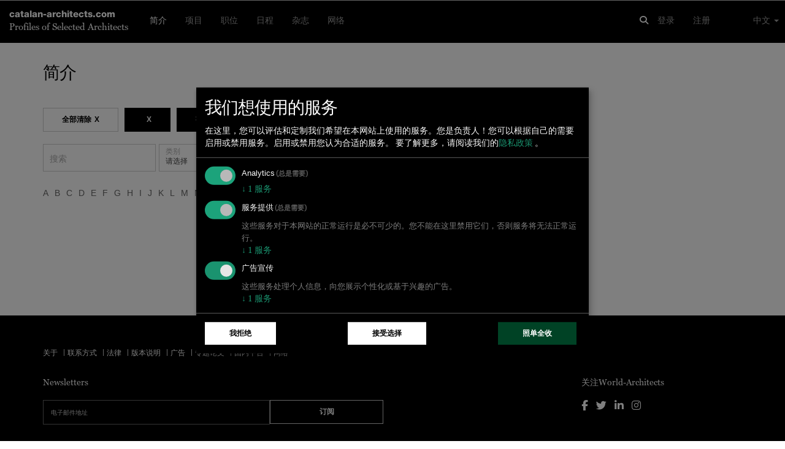

--- FILE ---
content_type: text/html; charset=UTF-8
request_url: https://www.catalan-architects.com/zh/profiles?specialization_id=39&char=H
body_size: 8597
content:
<!DOCTYPE html>
<html lang="zh" class="no-js"><head>
	<base href="/">
	<meta charset="utf-8"/>	<title>
		最优秀当代建筑师、设计师和工程师的档案	</title>
	<meta name="viewport" content="width=device-width, initial-scale=1.0">
	<meta http-equiv="X-UA-Compatible" content="IE=edge">
		<script type="application/javascript">
		window.WA_DEFAULT_COUNTRY_CODE = 'ES';
	</script>
	<link href="/favicon.ico" type="image/x-icon" rel="icon"/><link href="/favicon.ico" type="image/x-icon" rel="shortcut icon"/><meta name="robots" content="all"/><meta name="description" content="精选建筑师、工程师、景观建筑师、照明设计师、建筑摄影师、可视化师和建筑行业其他专业人士的档案"/><meta property="og:title" content="最优秀当代建筑师、设计师和工程师的档案"/><meta property="og:description" content="精选建筑师、工程师、景观建筑师、照明设计师、建筑摄影师、可视化师和建筑行业其他专业人士的档案"/><meta property="og:type" content="website"/><meta property="og:locale" content="zh"/><meta property="og:site_name" content="Catalan-Architects"/><meta property="og:url" content="https://catalan-architects.com/zh/profiles?specialization_id=39&amp;char=H"/><meta name="twitter:title" content="最优秀当代建筑师、设计师和工程师的档案"/><meta name="twitter:description" content="精选建筑师、工程师、景观建筑师、照明设计师、建筑摄影师、可视化师和建筑行业其他专业人士的档案"/><meta name="twitter:card" content="summary"/><meta name="twitter:site" content="@worldarchitects"/><meta rel="alternate" hreflang="ca" href="http://catalan-architects.com/ca/perfils?specialization_id=39&amp;amp;char=H"/><meta rel="alternate" hreflang="de" href="http://catalan-architects.com/de/profile?specialization_id=39&amp;amp;char=H"/><meta rel="alternate" hreflang="en" href="http://catalan-architects.com/en/profiles?specialization_id=39&amp;amp;char=H"/><meta rel="alternate" hreflang="es" href="http://catalan-architects.com/es/perfiles?specialization_id=39&amp;amp;char=H"/><meta rel="alternate" hreflang="fr" href="http://catalan-architects.com/fr/profils?specialization_id=39&amp;amp;char=H"/><meta rel="alternate" hreflang="it" href="http://catalan-architects.com/it/profili?specialization_id=39&amp;amp;char=H"/><meta rel="alternate" hreflang="nl" href="http://catalan-architects.com/nl/profiles?specialization_id=39&amp;amp;char=H"/><meta rel="alternate" hreflang="pt" href="http://catalan-architects.com/pt/profiles?specialization_id=39&amp;amp;char=H"/><meta rel="alternate" hreflang="zh" href="http://catalan-architects.com/zh/profiles?specialization_id=39&amp;amp;char=H"/><meta rel="alternate" hreflang="ja" href="http://catalan-architects.com/ja/profiles?specialization_id=39&amp;amp;char=H"/><!-- Keep next line for testing -->
<!--<script type="application/javascript" src="//diffdev44.smartadserver.com/diff/js/smart.js"></script>-->
<script src='//ced.sascdn.com/tag/584/smart.js' data-type="application/javascript" type="text/plain" data-name="equativ"></script>
<script data-type="application/javascript" type="text/plain" data-name="equativ">
	if (typeof noAdv == 'undefined') {
		var sas = sas || {};
		sas.cmd = sas.cmd || [];
		sas.cmd.push(function() {
			sas.setup({ networkid: 584, domain: "//www6.smartadserver.com" });
		});
	}

			if (typeof noAdv == 'undefined') {
			sas.cmd.push(function() {
				sas.call("onecall", {
					siteId: '147985',
					pageId: '774292',
					formatId: '47262,47261,47260,47336,47263,47266,47285,47286,47287,47339,54432',
					target: 'lng=zh',
					async: true
				});
			});
		}
	
	</script>
<!-- Matomo -->
<script type="application/javascript">
	var _paq = window._paq = window._paq || [];
	/* tracker methods like "setCustomDimension" should be called before "trackPageView" */
	_paq.push(['setCustomDimension', customDimensionId = 1, customDimensionValue = 'profiles-listing']);
	_paq.push(['setCustomDimension', customDimensionId = 3, customDimensionValue = 'visitor']);
	
	
	
		_paq.push(['enableCrossDomainLinking']);
	_paq.push(['trackPageView']);
	_paq.push(['enableLinkTracking']);
	(function() {
		var u = '//tracking.world-architects.com/';
		_paq.push(['setTrackerUrl', u + 'matomo.php']);
		_paq.push(['setSiteId', '20']);
		_paq.push(['addTracker', u + 'matomo.php', 25]); // Global all Domains tracker
				var d = document,
			g = d.createElement('script'),
			s = d.getElementsByTagName('script')[0];
		g.async = true;
		g.src = u + 'matomo.js';
		s.parentNode.insertBefore(g, s);
	})();
</script>
<!-- Matomo END -->
<!-- Plausible.io-->
<script defer data-domain="catalan-architects.com,rollup.all-platforms.com" type="application/javascript" src="https://plausible.io/js/script.outbound-links.pageview-props.file-downloads.js"></script>
<script>
	window.plausible = window.plausible || function() {
		(window.plausible.q = window.plausible.q || []).push(arguments)
	}
</script>

<script>
	
	// Single consolidated event with all context
	window.plausible('PageView', {
		props: {
						page: 'Search/profiles',
					}
	});

	
	</script>
<script>
	var klaroConfig = {
		storageMethod: "localStorage",
		default: true,
		acceptAll: true,
		mustConsent: true,
		translations: {
			zz: {
				privacyPolicyUrl: "https://www.world-architects.com/pages/privacy-statement",
				purposes: {
					analytics: {
						title: "Analytics"
					},
					functional: {
						title: "Functional"
					},
					advertising: {
						title: "Advertising"
					}
				}
			},
			de_ch: {
				acceptAll: "Alle akzeptieren",
				acceptSelected: "Ausgewählte akzeptieren",
				close: "Schliessen",
				consentModal: {
					description: "Hier können Sie die Dienste, die wir auf dieser Website nutzen möchten, bewerten und anpassen. Sie haben das Sagen! Aktivieren oder deaktivieren Sie die Dienste, wie Sie es für richtig halten.",
					privacyPolicy: {
						name: "Datenschutzerklärung",
						text: "Um mehr zu erfahren, lesen Sie bitte unsere {privacyPolicy}."
					},
					title: "Dienste, die wir nutzen möchten"
				},
				consentNotice: {
					changeDescription: "Seit Ihrem letzten Besuch gab es Änderungen, bitte erneuern Sie Ihre Zustimmung.",
					title: "Cookie-Einstellungen",
					description: "Hallo! Könnten wir bitte einige zusätzliche Dienste für {purposes} aktivieren? Sie können Ihre Zustimmung später jederzeit ändern oder zurückziehen.",
					imprint: {
						name: "Impressum"
					},
					learnMore: "Lassen Sie mich wählen",
					privacyPolicy: {
						name: "Datenschutzerklärung"
					},
					testing: "Testmodus!"
				},
				contextualConsent: {
					acceptAlways: "Immer",
					acceptOnce: "Ja",
					description: "Möchten Sie von {title} bereitgestellte externe Inhalte laden?",
					descriptionEmptyStore: "Um diesem Dienst dauerhaft zustimmen zu können, müssen Sie {title} in den {link} zustimmen.",
					modalLinkText: "Cookie-Einstellungen"
				},
				decline: "Ich lehne ab",
				ok: "Das ist ok",
				poweredBy: "Realisiert mit Klaro!",
				privacyPolicy: {
					name: "Datenschutzerklärung",
					text: "Um mehr zu erfahren, lesen Sie bitte unsere {privacyPolicy}."
				},
				purposeItem: {
					service: "Dienst",
					services: "Dienste"
				},
				purposes: {
					analytics: {
						description: "Diese Dienste verarbeiten persönliche Daten, um Ihnen relevante Inhalte über Produkte, Dienstleistungen oder Themen zu zeigen, die Sie interessieren könnten.",
						title: "Marketing"
					},
					functional: {
						description: "Diese Dienste sind für die korrekte Funktion dieser Website unerlässlich. Sie können sie hier nicht deaktivieren, da der Dienst sonst nicht richtig funktionieren würde.\n",
						title: "Dienstbereitstellung"
					},
					advertising: {
						description: "Diese Dienste verarbeiten persönliche Informationen, um Ihnen personalisierte oder interessenbezogene Werbung zu zeigen.",
						title: "Werbung"
					}
				},
				save: "Speichern",
				service: {
					disableAll: {
						description: "Mit diesem Schalter können Sie alle Dienste aktivieren oder deaktivieren.",
						title: "Alle Dienste aktivieren oder deaktivieren"
					},
					optOut: {
						description: "Diese Dienste werden standardmäissg geladen (Sie können sich jedoch abmelden)",
						title: "(Opt-out)"
					},
					purpose: "Zweck",
					purposes: "Zwecke",
					required: {
						description: "Dieser Service ist immer erforderlich",
						title: "(immer erforderlich)"
					}
				}
			},
			ja: {
				acceptAll: "すべてを許可",
				acceptSelected: "選択を許可",
				close: "閉じる",
				consentModal: {
					description: "こちらで、このウェブサイトで使用したいサービスを評価およびカスタマイズできます。あなたが管理者です！サービスを有効または無効にするのは、あなたの自由です。",
					title: "使用したいサービス"
				},
				consentNotice: {
					changeDescription: "前回の訪問以降に変更がありました。再度同意をお願いいたします。",
					title: "クッキーの同意",
					description: "こんにちは！いくつかの追加サービスを有効にしてもよろしいでしょうか？いつでも同意を変更または撤回できます。",
					learnMore: "選択させてください",
					testing: "テストモード！"
				},
				contextualConsent: {
					acceptAlways: "常に許可",
					acceptOnce: "はい",
					description: "{title} が提供する外部コンテンツを読み込みますか？",
					descriptionEmptyStore: "このサービスに永続的に同意するには、{link} で {title} を許可する必要があります。",
					modalLinkText: "コンセントマネージャー"
				},
				decline: "拒否します",
				ok: "それでよし",
				poweredBy: "Klaro!で実現",
				privacyPolicy: {
					name: "プライバシーポリシー",
					text: "詳細については、{privacyPolicy} をお読みください。"
				},
				purposeItem: {
					service: "サービス",
					services: "サービス"
				},
				purposes: {
					analytics: {
						description: "これらのサービスは、あなたが興味を持つ可能性のある製品、サービス、またはトピックに関する関連コンテンツを表示するために、個人情報を処理します。",
						title: "マーケティング"
					},
					functional: {
						description: "これらのサービスは、このウェブサイトが正しく機能するために不可欠です。サービスが正しく機能しなくなるため、ここで無効にすることはできません。",
						title: "サービス提供"
					},
					advertising: {
						description: "これらのサービスは、パーソナライズされた広告や興味に基づく広告を表示するために、個人情報を処理します。",
						title: "広告"
					}
				},
				save: "保存",
				service: {
					disableAll: {
						description: "このスイッチを使用して、すべてのサービスを有効または無効にします。",
						title: "すべてのサービスを有効化または無効化"
					},
					optOut: {
						description: "このサービスはデフォルトで読み込まれます（ただし、オプトアウトできます）",
						title: "（オプトアウト）"
					},
					purpose: "目的",
					purposes: "目的",
					required: {
						description: "このサービスは常に必要です",
						title: "（常に必要）"
					}
				}
			}
		},
		services: [{
				name: "google-tag-manager",
				required: true,
				purposes: ["analytics", "functional"]
			},
			{
				name: "equativ",
				purposes: ["advertising"]
			}
		]
	};
</script>
<script defer type="application/javascript" src="https://cdn.kiprotect.com/klaro/v0.7/klaro.js"></script>

	<link rel="stylesheet" href="/css/vendor-libs.css"/>
	<link rel="stylesheet" href="/css/wa.css"/>
<!-- No HEAD scripts loaded --></head>
<body class="Search profiles"  data-spy="scroll" data-target="#stick-ad"><div id="search-profiles"><div id="sas_47261" class=""><script data-type="application/javascript" type="text/plain" data-name="equativ" class="ad-space-script">sas.cmd.push(function() { sas.render("47261"); });</script></div><nav class="navbar navbar-default navbar-inverse navbar-fixed-top navbar-catalan-architects.com"
	 role="navigation"
	 id="nav_bar">
	<div class="container-fluid">

		<!-- Logo and Slogan -->
		<div class="logo-slogan navigation-toggle">
			<h4 class="font-sans bold no-border">
				<a href="/">catalan-architects.com</a>			</h4>
			<h5 class="font-serif no-border">
				Profiles of Selected Architects
			</h5>
		</div>

		<!-- Responsive Burger Menu -->
		<i type="button"
		   class="website-menu visible-responsive pull-right"
		   data-toggle="collapse"
		   data-target="#main-navigation"
		   aria-expanded="false"
		   aria-controls="navbar">
			<span class="fa fa-bars"></span>
		</i>

		<!-- Global Seach Icon -->
		<i class="fa fa-search pull-right navigation-toggle hidden-lg global-search-icon" id="global-search-icon"></i>

		<!-- Global search - visible on Desktop and Mobile -->
		<div class="global-search-input navigation-toggle">
			<div class="container">
				<div class="row">
					<div class="col-md-10 col-sm-10 col-xs-10">
						<input type="text" name="term" id="global-search-input" placeholder="搜索..." class="form-control"/>					</div>
					<div class="col-md-1 col-sm-1 col-xs-1 center-content global-search-input-icons">
						<i class="fa fa-search" type="submit" id="global-search-submit"></i>
					</div>
					<div class="col-md-1 col-sm-1 col-xs-1 center-content global-search-input-icons">
						<i class="fa fa-times" id="global-search-close-icon"></i>
					</div>
				</div>
			</div>
		</div>

		<!-- Navigation wrapper -->
		<div class="collapse navbar-collapse" id="main-navigation">

			<!-- Logged in User in a mobile device -->
			
			<!-- Main Navigation -->
			<ul class="nav navbar-nav main-navigation-items navigation-toggle"><li class="active"><a href="/zh/profiles">简介</a></li><li><a href="/zh/projects">项目</a></li><li><a href="/zh/jobs">职位</a></li><li><a href="/zh/events">日程</a></li><li><a href="/zh/news">杂志</a></li><li><a href="/zh/network">网络</a></li></ul>
			<!-- User Menu -->
			<ul class="nav navbar-nav navbar-right navigation-toggle">

				<!-- Login and Register links -->
									<li>
						<a href="/zh/login">登录</a>					</li>
					<li>
						<a href="/zh/register">注册</a>					</li>
				
				<!-- Language chooser -->
				<ul class="pull-right language-chooser visible-desktop navigation-toggle">
					<ul class="nav navbar-nav navbar-right">
						<li class="dropdown">
							<a href="#"
							   class="dropdown-toggle"
							   data-toggle="dropdown"
							   role="button"
							   aria-haspopup="true"
							   aria-expanded="false">
								中文								<span class="caret"></span>
							</a>
							<ul class="dropdown-menu"><li><a href="/ca/perfils?specialization_id=39&amp;char=H">Català</a></li><li><a href="/de/profile?specialization_id=39&amp;char=H">Deutsch</a></li><li><a href="/en/profiles?specialization_id=39&amp;char=H">English</a></li><li><a href="/es/perfiles?specialization_id=39&amp;char=H">Español</a></li><li><a href="/fr/profils?specialization_id=39&amp;char=H">Français</a></li><li><a href="/it/profili?specialization_id=39&amp;char=H">Italiano</a></li><li><a href="/nl/profiles?specialization_id=39&amp;char=H">Nederlands</a></li><li><a href="/pt/profiles?specialization_id=39&amp;char=H">Português</a></li><li><a href="/zh/profiles?specialization_id=39&amp;char=H">中文</a></li><li><a href="/ja/profiles?specialization_id=39&amp;char=H">日本語</a></li></ul>						</li>
					</ul>
				</ul>

				<li class="visible-responsive col-md-12">
					<hr>
				</li>

				<li class="col-md-12 visible-responsive responsive-language-chooser navigation-toggle">
					<ul class="list-inline list-unstyled"><li><a href="/ca/perfils?specialization_id=39&amp;char=H">Català</a></li><li><a href="/de/profile?specialization_id=39&amp;char=H">Deutsch</a></li><li><a href="/en/profiles?specialization_id=39&amp;char=H">English</a></li><li><a href="/es/perfiles?specialization_id=39&amp;char=H">Español</a></li><li><a href="/fr/profils?specialization_id=39&amp;char=H">Français</a></li><li><a href="/it/profili?specialization_id=39&amp;char=H">Italiano</a></li><li><a href="/nl/profiles?specialization_id=39&amp;char=H">Nederlands</a></li><li><a href="/pt/profiles?specialization_id=39&amp;char=H">Português</a></li><li><a href="/zh/profiles?specialization_id=39&amp;char=H">中文</a></li><li><a href="/ja/profiles?specialization_id=39&amp;char=H">日本語</a></li></ul>				</li>
			</ul>

			<!-- Global Seach Icon -->
			<ul class="nav navbar-nav navbar-right visible-desktop">
				<li>
					<i class="fa fa-search navigation-toggle global-search-icon" id="global-search-icon"></i>
				</li>
			</ul>
		</div>
		<!-- /.navbar-collapse -->
	</div>
	<!-- /.container-fluid -->
</nav>
<!--<div id="euconsent"></div>-->
<div class="container content-wrapper" id="main-content-wrapper">
	
	
	<div class="row">
		<div id="content" class="col-md-12 col-sm-12 col-xs-12">
			
<!-- Roadblock I -->
<div id="sas_47263" class="ad-space center-top ad-space-spacer-10"><script data-type="application/javascript" type="text/plain" data-name="equativ" class="ad-space-script">sas.cmd.push(function() { sas.render("47263"); });</script></div>
<div class="row masonry-flex">
	<div class="col-md-12">
		<h1>
			简介		</h1>
	</div>
</div>


<form method="post" accept-charset="utf-8" id="filter-form" class="form-inline" role="form" action="/zh/profiles?specialization_id=39&amp;char=H"><div style="display:none;"><input type="hidden" name="_method" value="POST"/></div>
	<div class="row m-b-1">
		<div class="col-lg-12">
			
				<div id="filterbar-choosen-filters">
					<ul class="list-inline search-filter-list pull-left"><li class="choosen-filter-item"><a href="/zh/profiles?preserve=0"><span class="btn btn-default btn-choosen-filter-item">全部清除<span style="padding-left: 0.5rem;">X</span></span></a></li><li class="choosen-filter-item"><a href="/zh/profiles?char=H&amp;preserve=1"><span class="btn btn-primary"><span style="padding-left: 0.5rem;">X</span></span></a></li><li class="choosen-filter-item"><a href="/zh/profiles?specialization_id=39&amp;preserve=1"><span class="btn btn-primary">字母: H<span style="padding-left: 0.5rem;">X</span></span></a></li></ul>
				</div>
					</div>
	</div>

<div class="row">
	<div class="col-lg-12 m-b-2">
		<div class="form-group text"><label class="control-label" for="term">搜索</label><input type="text" name="term" inline="1" id="term" class="form-control"/></div><div class="form-group select"><label class="control-label" for="category-id">类别</label><select name="category_id" onChange="waFilterBar.postFilters()" id="category-id" class="form-control"><option value="">请选择</option><option value="1">建筑师</option><option value="2">Architectural Photographers</option><option value="4">Landscape Architects</option><option value="5">Lighting Designers</option><option value="12">Manufacturers</option></select></div><div class="form-group select"><label class="control-label" for="company-size-id">公司规模</label><select name="company_size_id" onChange="waFilterBar.postFilters()" id="company-size-id" class="form-control"><option value="">请选择</option><option value="1">1-5名员工</option><option value="2">5-10名员工</option><option value="3">10-25名员工</option><option value="4">25-50名员工</option><option value="5">50 - 100名员工</option><option value="6">100 - 500名员工</option><option value="7">500+名员工</option></select></div><div class="form-group select"><label class="control-label" for="specialization-id">专长</label><select name="specialization_id" onChange="waFilterBar.postFilters()" id="specialization-id" class="form-control"><option value="">请选择</option><optgroup label="Architecture"><option value="82">Architecture</option><option value="83">企业建筑</option><option value="84">改造</option><option value="85">Temporary Architecture</option><option value="185">Interior Architecture</option></optgroup><optgroup label="室内 设计"><option value="44">室内 设计</option><option value="45">企业建筑</option><option value="46">改造</option><option value="47">展览 + 布景设计</option><option value="48">家具 + 消费性产品</option></optgroup><optgroup label="景观建筑"><option value="7">公共空间</option><option value="36">景观建筑</option><option value="42">临时室外装置</option><option value="43">花园</option><option value="189">Green Infrastructure</option><option value="191">Parks</option><option value="193">Public Gardens</option><option value="195">Street Furniture</option></optgroup><optgroup label="Urban Planning"><option value="9">城市设计</option><option value="26">城市总体规划</option><option value="27">基础设施规划</option><option value="28">城市发展</option><option value="30">Urban Renewal + Conversion</option><option value="197">Urban Planning</option></optgroup><optgroup label="Lighting Design"><option value="57">日光研究</option><option value="58">照明元件的发展</option><option value="59">照明装置 + 艺术</option><option value="60">多媒体</option><option value="179">Lighting Design</option></optgroup><optgroup label="Architectural Models"><option value="215">Architectural Models</option></optgroup><optgroup label="建筑摄影"><option value="76">建筑摄影</option></optgroup><optgroup label="Services"><option value="93">Site Management</option><option value="221">Project Management</option></optgroup><optgroup label="Building Envelope"><option value="113">Windows</option><option value="120">Doors &amp; Gates</option></optgroup><optgroup label="Fit-Out"><option value="126">Floors</option><option value="127">Ceilings</option><option value="141">Partition Walls</option></optgroup><optgroup label="Equipment"><option value="122">Acoustics</option><option value="144">Office Equipment</option><option value="147">Luminaries</option><option value="148">Home Equipment</option><option value="151">Wayfinding</option></optgroup><optgroup label="Outdoor Facilities"><option value="257">Outdoor Facilities</option></optgroup></select></div>	</div>

			<div class="col-lg-12 font-sans m-b-5">
			<ul class="list-inline"><li><a href="/zh/profiles?specialization_id=39&amp;char=A" class="">A</a></li><li><a href="/zh/profiles?specialization_id=39&amp;char=B" class="">B</a></li><li><a href="/zh/profiles?specialization_id=39&amp;char=C" class="">C</a></li><li><a href="/zh/profiles?specialization_id=39&amp;char=D" class="">D</a></li><li><a href="/zh/profiles?specialization_id=39&amp;char=E" class="">E</a></li><li><a href="/zh/profiles?specialization_id=39&amp;char=F" class="">F</a></li><li><a href="/zh/profiles?specialization_id=39&amp;char=G" class="">G</a></li><li><a href="/zh/profiles?specialization_id=39&amp;char=H" class="active">H</a></li><li><a href="/zh/profiles?specialization_id=39&amp;char=I" class="">I</a></li><li><a href="/zh/profiles?specialization_id=39&amp;char=J" class="">J</a></li><li><a href="/zh/profiles?specialization_id=39&amp;char=K" class="">K</a></li><li><a href="/zh/profiles?specialization_id=39&amp;char=L" class="">L</a></li><li><a href="/zh/profiles?specialization_id=39&amp;char=M" class="">M</a></li><li><a href="/zh/profiles?specialization_id=39&amp;char=N" class="">N</a></li><li><a href="/zh/profiles?specialization_id=39&amp;char=O" class="">O</a></li><li><a href="/zh/profiles?specialization_id=39&amp;char=P" class="">P</a></li><li><a href="/zh/profiles?specialization_id=39&amp;char=Q" class="">Q</a></li><li><a href="/zh/profiles?specialization_id=39&amp;char=R" class="">R</a></li><li><a href="/zh/profiles?specialization_id=39&amp;char=S" class="">S</a></li><li><a href="/zh/profiles?specialization_id=39&amp;char=T" class="">T</a></li><li><a href="/zh/profiles?specialization_id=39&amp;char=U" class="">U</a></li><li><a href="/zh/profiles?specialization_id=39&amp;char=V" class="">V</a></li><li><a href="/zh/profiles?specialization_id=39&amp;char=W" class="">W</a></li><li><a href="/zh/profiles?specialization_id=39&amp;char=X" class="">X</a></li><li><a href="/zh/profiles?specialization_id=39&amp;char=Y" class="">Y</a></li><li><a href="/zh/profiles?specialization_id=39&amp;char=Z" class="">Z</a></li><li><a href="/zh/profiles?specialization_id=39&amp;char=0-9" class="">0-9</a></li></ul>		</div>
	</div>

</form>
<div class="row grid-profiles"></div>
<div class="row">
	<div class="col-md-12">
		
<div class="text-center">
	<nav>
		<ul class="pagination">
			<li class="prev disabled"><a href="" onclick="return false;">&lt;&lt;</a></li>						<li class="next disabled"><a href="" onclick="return false;">&gt;&gt;</a></li>		</ul>
	</nav>
</div>
	</div>
</div>

<!-- ADV-Feature -->
<div id="sas_47262" class="ad-space center-top m-b-5"><script data-type="application/javascript" type="text/plain" data-name="equativ" class="ad-space-script">sas.cmd.push(function() { sas.render("47262"); });</script></div>
<!-- Roadblock II -->
<div id="sas_47263_2" class="ad-space center-top padding-top-30"><script data-type="application/javascript" type="text/plain" data-name="equativ" class="ad-space-script">sas.cmd.push(function() { sas.render("47263_2"); });</script></div>		</div>

		
			<div id="sticky-sidespace" class="visible-lg-block col-md-2">
				<div data-spy="affix" data-offset-bottom="469">
					<div id="sas_47266" class=""><script data-type="application/javascript" type="text/plain" data-name="equativ" class="ad-space-script">sas.cmd.push(function() { sas.render("47266"); });</script></div>				</div>
			</div>

		
	</div>
</div>

<div class="container-fluid wa-footer">
	<div class="container">
		<div class="row-divider"></div>
		<div class="row-divider"></div>

		<div class="row">
			<div class="col-md-12 flex-list footer-nav">
				<ul class="list-inline"><li><a href="/zh/pages/about">关于</a></li><li><a href="/zh/contacts">联系方式</a></li><li><a href="/zh/pages/legal">法律</a></li><li><a href="/zh/pages/imprint">版本说明</a></li><li><a href="/zh/pages/media-kit">广告</a></li><li><a href="/zh/pages/monographs">专题论文</a></li><li><a href="/zh/pages/platforms">国内平台</a></li><li><a href="/zh/pages/world-architects-a-network-of-professionals">网络</a></li></ul>			</div>

			<div class="row-divider"></div>

			<div class="col-md-6">
				<h5 class="no-border">
					Newsletters				</h5>
				<div class="row no-gutter">
					<form method="post" accept-charset="utf-8" id="nl-footer-form" role="form" action="/zh/mailing-lists/subscribe-from-footer"><div style="display:none;"><input type="hidden" name="_method" value="POST"/></div>
					<div class="col-md-8">
						<input type="email" name="nl_email" class="form-control empty" id="nl-email" placeholder="电子邮件地址">
					</div>
					<div class="col-md-4">
						<button class="btn btn-white-default btn-block btn-default" type="submit">订阅</button>					</div>
				</div>
			</div>
			<div class="visible-xs-block visible-sm-block">&nbsp;</div>
			<div class="col-md-3 col-md-offset-3">
				<h5 class="no-border">
					关注World-Architects				</h5>
				<div class="footer-social-icons">
					<ul class="list-inline">
						<li>
							<a href="https://www.facebook.com/world.architects" target="_blank"><i class="fa fa-facebook facebook" aria-hidden="true"></i></a>						</li>
						<li>
							<a href="https://twitter.com/worldarchitects" target="_blank"><i class="fa fa-twitter" aria-hidden="true"></i></a>						</li>
						<li>
							<a href="https://www.linkedin.com/company/psa-publishers-ltd-" target="_blank"><i class="fa fa-linkedin" aria-hidden="true"></i></a>						</li>
						<li>
							<a href="https://www.instagram.com/worldarchitects_official" target="_blank"><i class="fa fa-instagram" aria-hidden="true"></i></a>						</li>
					</ul>
				</div>
			</div>

			<div class="col-md-12 partner-logos" id="partner-logos">
				<h5 class="no-border">
					合作伙伴				</h5>
				<ul class="list-inline list-unstyled">
					<li class="m-b-2">
						<div id="sas_47285" class=""><script data-type="application/javascript" type="text/plain" data-name="equativ" class="ad-space-script">sas.cmd.push(function() { sas.render("47285"); });</script></div>					</li>
					<li class="m-b-2">
						<div id="sas_47286" class=""><script data-type="application/javascript" type="text/plain" data-name="equativ" class="ad-space-script">sas.cmd.push(function() { sas.render("47286"); });</script></div>					</li>
					<li class="m-b-2">
						<div id="sas_47287" class=""><script data-type="application/javascript" type="text/plain" data-name="equativ" class="ad-space-script">sas.cmd.push(function() { sas.render("47287"); });</script></div>					</li>
					<li class="m-b-2">
						<div id="sas_47339" class=""><script data-type="application/javascript" type="text/plain" data-name="equativ" class="ad-space-script">sas.cmd.push(function() { sas.render("47339"); });</script></div>					</li>
					<li class="m-b-2">
						<div id="sas_54432" class=""><script data-type="application/javascript" type="text/plain" data-name="equativ" class="ad-space-script">sas.cmd.push(function() { sas.render("54432"); });</script></div>					</li>
				</ul>
			</div>
		</div>
	</div>
</div>
</div>
	<script src="https://kit.fontawesome.com/e42ec2a780.js"></script>
	<script src="/js/vendor-libs.js"></script>
	<script src="/js/public/wa-common.js"></script>
	<script src="/js/wa.js"></script>

	<script type="application/javascript">

		$(document).ready(function () {

			
			console.log('call waApp run');
			waApp.run('Search.profiles');
		});
	</script>
	<script>(function(){function c(){var b=a.contentDocument||a.contentWindow.document;if(b){var d=b.createElement('script');d.innerHTML="window.__CF$cv$params={r:'9c51d32c48652e5c',t:'MTc2OTYxNzMwNw=='};var a=document.createElement('script');a.src='/cdn-cgi/challenge-platform/scripts/jsd/main.js';document.getElementsByTagName('head')[0].appendChild(a);";b.getElementsByTagName('head')[0].appendChild(d)}}if(document.body){var a=document.createElement('iframe');a.height=1;a.width=1;a.style.position='absolute';a.style.top=0;a.style.left=0;a.style.border='none';a.style.visibility='hidden';document.body.appendChild(a);if('loading'!==document.readyState)c();else if(window.addEventListener)document.addEventListener('DOMContentLoaded',c);else{var e=document.onreadystatechange||function(){};document.onreadystatechange=function(b){e(b);'loading'!==document.readyState&&(document.onreadystatechange=e,c())}}}})();</script><script defer src="https://static.cloudflareinsights.com/beacon.min.js/vcd15cbe7772f49c399c6a5babf22c1241717689176015" integrity="sha512-ZpsOmlRQV6y907TI0dKBHq9Md29nnaEIPlkf84rnaERnq6zvWvPUqr2ft8M1aS28oN72PdrCzSjY4U6VaAw1EQ==" data-cf-beacon='{"version":"2024.11.0","token":"35ff9dc1b4c14011bf87eaccca742443","server_timing":{"name":{"cfCacheStatus":true,"cfEdge":true,"cfExtPri":true,"cfL4":true,"cfOrigin":true,"cfSpeedBrain":true},"location_startswith":null}}' crossorigin="anonymous"></script>
</body></html>


--- FILE ---
content_type: text/css
request_url: https://www.catalan-architects.com/css/wa.css
body_size: 53431
content:
@charset "UTF-8";@font-face{font-family:HelveticaNeueLTCom-Hv;src:url(/wa-fonts/HelveticaNeueLTCom-Hv.eot);src:url(/wa-fonts/HelveticaNeueLTCom-Hv.eot?#iefix) format("embedded-opentype"),url(/wa-fonts/HelveticaNeueLTCom-Hv.woff) format("woff"),url(/wa-fonts/HelveticaNeueLTCom-Hv.ttf) format("truetype")}@font-face{font-family:HelveticaNeueLTStd-Roman;src:url(/wa-fonts/helveticaneueltstd-roman-webfont.eo\	t);src:url(/wa-fonts/helveticaneueltstd-roman-webfont.eot?#iefix) format("embedded-opentype"),url(/wa-fonts/helveticaneueltstd-roman-webfont.woff) format("woff"),url(/wa-fonts/helveticaneueltstd-roman-webfont.ttf) format("truetype")}@font-face{font-family:Georgia;src:url(/wa-fonts/27CEC7_0_0.eot);src:url(/wa-fonts/27CEC7_0_0.eot?#iefix) format("embedded-opentype"),url(/wa-fonts/27CEC7_0_0.woff) format("woff"),url(/wa-fonts/27CEC7_0_0.ttf) format("truetype");src:url(/wa-fonts/27CEC7_0_0.svg#GeorgiaPro-Regular) format("svg")}@font-face{font-family:GeorgiaPro-Regular;src:url(/wa-fonts/332644_0_0.eot);src:url(/wa-fonts/332644_0_0.eot?#iefix) format("embedded-opentype"),url(/wa-fonts/332644_0_0.woff2) format("woff2"),url(/wa-fonts/332644_0_0.woff) format("woff"),url(/wa-fonts/332644_0_0.ttf) format("truetype"),url(/wa-fonts/332644_0_0.svg#wf) format("svg")}fieldset[disabled] .multiselect{pointer-events:none}.multiselect__spinner{position:absolute;right:1px;top:1px;width:48px;height:35px;background:#fff;display:block}.multiselect__spinner:after,.multiselect__spinner:before{position:absolute;content:"";top:50%;left:50%;margin:-8px 0 0 -8px;width:16px;height:16px;border-radius:100%;border:2px solid transparent;border-top-color:#e2e2e2;box-shadow:0 0 0 1px transparent}.multiselect__spinner:before{animation:spinning 2.4s cubic-bezier(.41,.26,.2,.62);animation-iteration-count:infinite}.multiselect__spinner:after{animation:spinning 2.4s cubic-bezier(.51,.09,.21,.8);animation-iteration-count:infinite}.multiselect__loading-enter-active,.multiselect__loading-leave-active{transition:opacity .4s ease-in-out;opacity:1}.multiselect__loading-enter,.multiselect__loading-leave-active{opacity:0}.multiselect,.multiselect__input,.multiselect__single{font-family:Helvetica,Arial,sans-serif;font-size:16px;touch-action:manipulation;padding-top:0}.multiselect{box-sizing:content-box;display:block;position:relative;width:100%;min-height:40px;text-align:left;color:#35495e}.multiselect *{box-sizing:border-box}.multiselect:focus{outline:none}.multiselect--disabled{background:#ededed;pointer-events:none;opacity:.6}.multiselect--active{z-index:50}.multiselect--active:not(.multiselect--above) .multiselect__current,.multiselect--active:not(.multiselect--above) .multiselect__input,.multiselect--active:not(.multiselect--above) .multiselect__tags{border-bottom-left-radius:0;border-bottom-right-radius:0;padding-top:0}.multiselect--active .multiselect__select{transform:rotate(180deg)}.multiselect--above.multiselect--active .multiselect__current,.multiselect--above.multiselect--active .multiselect__input,.multiselect--above.multiselect--active .multiselect__tags{border-top-left-radius:0;border-top-right-radius:0;padding-top:0}.multiselect__input,.multiselect__single{position:relative;display:inline-block;min-height:20px;line-height:20px;border:none;border-radius:5px;background:#fff;padding:0 0 0 5px;width:100%;transition:border .1s ease;box-sizing:border-box;margin-bottom:8px;vertical-align:top}.multiselect__input::-moz-placeholder{color:#35495e}.multiselect__input::placeholder{color:#35495e}.multiselect__tag~.multiselect__input,.multiselect__tag~.multiselect__single{width:auto}.multiselect__input:hover,.multiselect__single:hover{border-color:#cfcfcf}.multiselect__input:focus,.multiselect__single:focus{border-color:#a8a8a8;outline:none}.multiselect__single{padding-left:5px;margin-bottom:8px}.multiselect__tags-wrap{display:inline}.multiselect__tags{min-height:40px;display:block;padding:8px 40px 0 8px;border-radius:0;border:1px solid #333;background:#fff;font-size:14px}.multiselect__tag{position:relative;display:inline-block;padding:4px 26px 4px 10px;border-radius:5px;margin-right:10px;color:#fff;line-height:1;background:#e2e2e2;margin-bottom:5px;white-space:nowrap;overflow:hidden;max-width:100%;text-overflow:ellipsis}.multiselect__tag-icon{cursor:pointer;margin-left:7px;position:absolute;right:0;top:0;bottom:0;font-weight:700;font-style:normal;width:22px;text-align:center;line-height:22px;transition:all .2s ease;border-radius:5px}.multiselect__tag-icon:after{content:"×";color:#266d4d;font-size:14px}.multiselect__tag-icon:focus,.multiselect__tag-icon:hover{background:#369a6e}.multiselect__tag-icon:focus:after,.multiselect__tag-icon:hover:after{color:#fff}.multiselect__current{min-height:40px;overflow:hidden;padding:8px 30px 0 12px;white-space:nowrap;border-radius:5px;border:1px solid #e8e8e8}.multiselect__current,.multiselect__select{line-height:16px;box-sizing:border-box;display:block;margin:0;text-decoration:none;cursor:pointer}.multiselect__select{position:absolute;width:40px;height:38px;right:1px;top:1px;padding:4px 8px;text-align:center;transition:transform .2s ease}.multiselect__select:before{position:relative;right:0;top:65%;color:#999;margin-top:4px;border-color:#999 transparent transparent;border-style:solid;border-width:5px 5px 0;content:""}.multiselect__placeholder{color:#adadad;display:inline-block;margin-bottom:10px;padding-top:2px}.multiselect--active .multiselect__placeholder{display:none}.multiselect__content-wrapper{position:absolute;display:block;background:#fff;width:100%;max-height:240px;overflow:auto;border:1px solid #e8e8e8;border-top:none;border-bottom-left-radius:5px;border-bottom-right-radius:5px;z-index:50;-webkit-overflow-scrolling:touch}.multiselect__content{list-style:none;display:inline-block;padding:0;margin:0;min-width:100%;vertical-align:top}.multiselect--above .multiselect__content-wrapper{bottom:100%;border-bottom-left-radius:0;border-bottom-right-radius:0;border-top-left-radius:5px;border-top-right-radius:5px;border-bottom:none;border-top:1px solid #e8e8e8}.multiselect__content::webkit-scrollbar{display:none}.multiselect__element{display:block}.multiselect__option{display:block;padding:12px;min-height:40px;line-height:16px;text-decoration:none;text-transform:none;vertical-align:middle;position:relative;cursor:pointer;white-space:nowrap}.multiselect__option:after{top:0;right:0;position:absolute;line-height:40px;padding-right:12px;padding-left:20px;font-size:13px}.multiselect__option--highlight{background:#e2e2e2;outline:none;color:#333}.multiselect__option--highlight:after{content:attr(data-select);background:#e2e2e2;color:#333}.multiselect__option--selected{background:#f3f3f3;color:#35495e;font-weight:700}.multiselect__option--selected:after{content:attr(data-selected);color:silver}.multiselect__option--selected.multiselect__option--highlight{background:#333;color:#fff}.multiselect__option--selected.multiselect__option--highlight:after{background:#333;content:attr(data-deselect);color:#fff}.multiselect--disabled .multiselect__current,.multiselect--disabled .multiselect__select{background:#ededed;color:#a6a6a6}.multiselect__option--disabled{background:#ededed!important;color:#a6a6a6!important;cursor:text;pointer-events:none}.multiselect__option--group{background:#ededed;color:#35495e}.multiselect__option--group.multiselect__option--highlight{background:#35495e;color:#fff}.multiselect__option--group.multiselect__option--highlight:after{background:#35495e}.multiselect__option--disabled.multiselect__option--highlight{background:#dedede}.multiselect__option--group-selected.multiselect__option--highlight{background:#333;color:#fff}.multiselect__option--group-selected.multiselect__option--highlight:after{background:#333;content:attr(data-deselect);color:#fff}.multiselect-enter-active,.multiselect-leave-active{transition:all .15s ease}.multiselect-enter,.multiselect-leave-active{opacity:0}.multiselect__strong{margin-bottom:8px;line-height:20px;display:inline-block;vertical-align:top}[dir=rtl] .multiselect{text-align:right}[dir=rtl] .multiselect__select{right:auto;left:1px}[dir=rtl] .multiselect__tags{padding:8px 8px 0 40px}[dir=rtl] .multiselect__content{text-align:right}[dir=rtl] .multiselect__option:after{right:auto;left:0}[dir=rtl] .multiselect__clear{right:auto;left:12px}[dir=rtl] .multiselect__spinner{right:auto;left:1px}@keyframes spinning{0%{transform:rotate(0)}to{transform:rotate(2turn)}}
/*!
 * Bootstrap v3.4.1 (https://getbootstrap.com/)
 * Copyright 2011-2019 Twitter, Inc.
 * Licensed under MIT (https://github.com/twbs/bootstrap/blob/master/LICENSE)
 */
/*! normalize.css v3.0.3 | MIT License | github.com/necolas/normalize.css */html{font-family:sans-serif;-ms-text-size-adjust:100%;-webkit-text-size-adjust:100%}body{margin:0}article,aside,details,figcaption,figure,footer,header,hgroup,main,menu,nav,section,summary{display:block}audio,canvas,progress,video{display:inline-block;vertical-align:baseline}audio:not([controls]){display:none;height:0}[hidden],template{display:none}a{background-color:transparent}a:active,a:hover{outline:0}abbr[title]{border-bottom:none;text-decoration:underline;-webkit-text-decoration:underline dotted;text-decoration:underline dotted}b,strong{font-weight:700}dfn{font-style:italic}h1{font-size:2em;margin:.67em 0}mark{background:#ff0;color:#000}small{font-size:80%}sub,sup{font-size:75%;line-height:0;position:relative;vertical-align:baseline}sup{top:-.5em}sub{bottom:-.25em}img{border:0}svg:not(:root){overflow:hidden}figure{margin:1em 40px}hr{box-sizing:content-box;height:0}pre{overflow:auto}code,kbd,pre,samp{font-family:monospace,monospace;font-size:1em}button,input,optgroup,select,textarea{color:inherit;font:inherit;margin:0}button{overflow:visible}button,select{text-transform:none}button,html input[type=button],input[type=reset],input[type=submit]{-webkit-appearance:button;cursor:pointer}button[disabled],html input[disabled]{cursor:default}button::-moz-focus-inner,input::-moz-focus-inner{border:0;padding:0}input{line-height:normal}input[type=checkbox],input[type=radio]{box-sizing:border-box;padding:0}input[type=number]::-webkit-inner-spin-button,input[type=number]::-webkit-outer-spin-button{height:auto}input[type=search]{-webkit-appearance:textfield;box-sizing:content-box}input[type=search]::-webkit-search-cancel-button,input[type=search]::-webkit-search-decoration{-webkit-appearance:none}fieldset{border:1px solid silver;margin:0 2px;padding:.35em .625em .75em}textarea{overflow:auto}optgroup{font-weight:700}table{border-collapse:collapse;border-spacing:0}td,th{padding:0}

/*! Source: https://github.com/h5bp/html5-boilerplate/blob/master/src/css/main.css */@media print{*,:after,:before{color:#000!important;text-shadow:none!important;background:transparent!important;box-shadow:none!important}a,a:visited{text-decoration:underline}a[href]:after{content:" (" attr(href) ")"}abbr[title]:after{content:" (" attr(title) ")"}a[href^="#"]:after,a[href^="javascript:"]:after{content:""}blockquote,pre{border:1px solid #999;page-break-inside:avoid}thead{display:table-header-group}img,tr{page-break-inside:avoid}img{max-width:100%!important}h2,h3,p{orphans:3;widows:3}h2,h3{page-break-after:avoid}.navbar{display:none}.btn>.caret,.dropup>.btn>.caret,.wa-toggle-text>.caret{border-top-color:#000!important}.label{border:1px solid #000}.table{border-collapse:collapse!important}.table td,.table th{background-color:#fff!important}.table-bordered td,.table-bordered th{border:1px solid #ddd!important}}@font-face{font-family:Glyphicons Halflings;src:url(font-path("../fonts/glyphicons-halflings-regular.eot"));src:url(font-path("../fonts/glyphicons-halflings-regular.eot?#iefix")) format("embedded-opentype"),url(font-path("../fonts/glyphicons-halflings-regular.woff2")) format("woff2"),url(font-path("../fonts/glyphicons-halflings-regular.woff")) format("woff"),url(font-path("../fonts/glyphicons-halflings-regular.ttf")) format("truetype"),url(font-path("../fonts/glyphicons-halflings-regular.svg#glyphicons_halflingsregular")) format("svg")}.glyphicon{position:relative;top:1px;display:inline-block;font-family:Glyphicons Halflings;font-style:normal;font-weight:400;line-height:1;-webkit-font-smoothing:antialiased;-moz-osx-font-smoothing:grayscale}.glyphicon-asterisk:before{content:"*"}.glyphicon-plus:before{content:"+"}.glyphicon-eur:before,.glyphicon-euro:before{content:"€"}.glyphicon-minus:before{content:"−"}.glyphicon-cloud:before{content:"☁"}.glyphicon-envelope:before{content:"✉"}.glyphicon-pencil:before{content:"✏"}.glyphicon-glass:before{content:"\e001"}.glyphicon-music:before{content:"\e002"}.glyphicon-search:before{content:"\e003"}.glyphicon-heart:before{content:"\e005"}.glyphicon-star:before{content:"\e006"}.glyphicon-star-empty:before{content:"\e007"}.glyphicon-user:before{content:"\e008"}.glyphicon-film:before{content:"\e009"}.glyphicon-th-large:before{content:"\e010"}.glyphicon-th:before{content:"\e011"}.glyphicon-th-list:before{content:"\e012"}.glyphicon-ok:before{content:"\e013"}.glyphicon-remove:before{content:"\e014"}.glyphicon-zoom-in:before{content:"\e015"}.glyphicon-zoom-out:before{content:"\e016"}.glyphicon-off:before{content:"\e017"}.glyphicon-signal:before{content:"\e018"}.glyphicon-cog:before{content:"\e019"}.glyphicon-trash:before{content:"\e020"}.glyphicon-home:before{content:"\e021"}.glyphicon-file:before{content:"\e022"}.glyphicon-time:before{content:"\e023"}.glyphicon-road:before{content:"\e024"}.glyphicon-download-alt:before{content:"\e025"}.glyphicon-download:before{content:"\e026"}.glyphicon-upload:before{content:"\e027"}.glyphicon-inbox:before{content:"\e028"}.glyphicon-play-circle:before{content:"\e029"}.glyphicon-repeat:before{content:"\e030"}.glyphicon-refresh:before{content:"\e031"}.glyphicon-list-alt:before{content:"\e032"}.glyphicon-lock:before{content:"\e033"}.glyphicon-flag:before{content:"\e034"}.glyphicon-headphones:before{content:"\e035"}.glyphicon-volume-off:before{content:"\e036"}.glyphicon-volume-down:before{content:"\e037"}.glyphicon-volume-up:before{content:"\e038"}.glyphicon-qrcode:before{content:"\e039"}.glyphicon-barcode:before{content:"\e040"}.glyphicon-tag:before{content:"\e041"}.glyphicon-tags:before{content:"\e042"}.glyphicon-book:before{content:"\e043"}.glyphicon-bookmark:before{content:"\e044"}.glyphicon-print:before{content:"\e045"}.glyphicon-camera:before{content:"\e046"}.glyphicon-font:before{content:"\e047"}.glyphicon-bold:before{content:"\e048"}.glyphicon-italic:before{content:"\e049"}.glyphicon-text-height:before{content:"\e050"}.glyphicon-text-width:before{content:"\e051"}.glyphicon-align-left:before{content:"\e052"}.glyphicon-align-center:before{content:"\e053"}.glyphicon-align-right:before{content:"\e054"}.glyphicon-align-justify:before{content:"\e055"}.glyphicon-list:before{content:"\e056"}.glyphicon-indent-left:before{content:"\e057"}.glyphicon-indent-right:before{content:"\e058"}.glyphicon-facetime-video:before{content:"\e059"}.glyphicon-picture:before{content:"\e060"}.glyphicon-map-marker:before{content:"\e062"}.glyphicon-adjust:before{content:"\e063"}.glyphicon-tint:before{content:"\e064"}.glyphicon-edit:before{content:"\e065"}.glyphicon-share:before{content:"\e066"}.glyphicon-check:before{content:"\e067"}.glyphicon-move:before{content:"\e068"}.glyphicon-step-backward:before{content:"\e069"}.glyphicon-fast-backward:before{content:"\e070"}.glyphicon-backward:before{content:"\e071"}.glyphicon-play:before{content:"\e072"}.glyphicon-pause:before{content:"\e073"}.glyphicon-stop:before{content:"\e074"}.glyphicon-forward:before{content:"\e075"}.glyphicon-fast-forward:before{content:"\e076"}.glyphicon-step-forward:before{content:"\e077"}.glyphicon-eject:before{content:"\e078"}.glyphicon-chevron-left:before{content:"\e079"}.glyphicon-chevron-right:before{content:"\e080"}.glyphicon-plus-sign:before{content:"\e081"}.glyphicon-minus-sign:before{content:"\e082"}.glyphicon-remove-sign:before{content:"\e083"}.glyphicon-ok-sign:before{content:"\e084"}.glyphicon-question-sign:before{content:"\e085"}.glyphicon-info-sign:before{content:"\e086"}.glyphicon-screenshot:before{content:"\e087"}.glyphicon-remove-circle:before{content:"\e088"}.glyphicon-ok-circle:before{content:"\e089"}.glyphicon-ban-circle:before{content:"\e090"}.glyphicon-arrow-left:before{content:"\e091"}.glyphicon-arrow-right:before{content:"\e092"}.glyphicon-arrow-up:before{content:"\e093"}.glyphicon-arrow-down:before{content:"\e094"}.glyphicon-share-alt:before{content:"\e095"}.glyphicon-resize-full:before{content:"\e096"}.glyphicon-resize-small:before{content:"\e097"}.glyphicon-exclamation-sign:before{content:"\e101"}.glyphicon-gift:before{content:"\e102"}.glyphicon-leaf:before{content:"\e103"}.glyphicon-fire:before{content:"\e104"}.glyphicon-eye-open:before{content:"\e105"}.glyphicon-eye-close:before{content:"\e106"}.glyphicon-warning-sign:before{content:"\e107"}.glyphicon-plane:before{content:"\e108"}.glyphicon-calendar:before{content:"\e109"}.glyphicon-random:before{content:"\e110"}.glyphicon-comment:before{content:"\e111"}.glyphicon-magnet:before{content:"\e112"}.glyphicon-chevron-up:before{content:"\e113"}.glyphicon-chevron-down:before{content:"\e114"}.glyphicon-retweet:before{content:"\e115"}.glyphicon-shopping-cart:before{content:"\e116"}.glyphicon-folder-close:before{content:"\e117"}.glyphicon-folder-open:before{content:"\e118"}.glyphicon-resize-vertical:before{content:"\e119"}.glyphicon-resize-horizontal:before{content:"\e120"}.glyphicon-hdd:before{content:"\e121"}.glyphicon-bullhorn:before{content:"\e122"}.glyphicon-bell:before{content:"\e123"}.glyphicon-certificate:before{content:"\e124"}.glyphicon-thumbs-up:before{content:"\e125"}.glyphicon-thumbs-down:before{content:"\e126"}.glyphicon-hand-right:before{content:"\e127"}.glyphicon-hand-left:before{content:"\e128"}.glyphicon-hand-up:before{content:"\e129"}.glyphicon-hand-down:before{content:"\e130"}.glyphicon-circle-arrow-right:before{content:"\e131"}.glyphicon-circle-arrow-left:before{content:"\e132"}.glyphicon-circle-arrow-up:before{content:"\e133"}.glyphicon-circle-arrow-down:before{content:"\e134"}.glyphicon-globe:before{content:"\e135"}.glyphicon-wrench:before{content:"\e136"}.glyphicon-tasks:before{content:"\e137"}.glyphicon-filter:before{content:"\e138"}.glyphicon-briefcase:before{content:"\e139"}.glyphicon-fullscreen:before{content:"\e140"}.glyphicon-dashboard:before{content:"\e141"}.glyphicon-paperclip:before{content:"\e142"}.glyphicon-heart-empty:before{content:"\e143"}.glyphicon-link:before{content:"\e144"}.glyphicon-phone:before{content:"\e145"}.glyphicon-pushpin:before{content:"\e146"}.glyphicon-usd:before{content:"\e148"}.glyphicon-gbp:before{content:"\e149"}.glyphicon-sort:before{content:"\e150"}.glyphicon-sort-by-alphabet:before{content:"\e151"}.glyphicon-sort-by-alphabet-alt:before{content:"\e152"}.glyphicon-sort-by-order:before{content:"\e153"}.glyphicon-sort-by-order-alt:before{content:"\e154"}.glyphicon-sort-by-attributes:before{content:"\e155"}.glyphicon-sort-by-attributes-alt:before{content:"\e156"}.glyphicon-unchecked:before{content:"\e157"}.glyphicon-expand:before{content:"\e158"}.glyphicon-collapse-down:before{content:"\e159"}.glyphicon-collapse-up:before{content:"\e160"}.glyphicon-log-in:before{content:"\e161"}.glyphicon-flash:before{content:"\e162"}.glyphicon-log-out:before{content:"\e163"}.glyphicon-new-window:before{content:"\e164"}.glyphicon-record:before{content:"\e165"}.glyphicon-save:before{content:"\e166"}.glyphicon-open:before{content:"\e167"}.glyphicon-saved:before{content:"\e168"}.glyphicon-import:before{content:"\e169"}.glyphicon-export:before{content:"\e170"}.glyphicon-send:before{content:"\e171"}.glyphicon-floppy-disk:before{content:"\e172"}.glyphicon-floppy-saved:before{content:"\e173"}.glyphicon-floppy-remove:before{content:"\e174"}.glyphicon-floppy-save:before{content:"\e175"}.glyphicon-floppy-open:before{content:"\e176"}.glyphicon-credit-card:before{content:"\e177"}.glyphicon-transfer:before{content:"\e178"}.glyphicon-cutlery:before{content:"\e179"}.glyphicon-header:before{content:"\e180"}.glyphicon-compressed:before{content:"\e181"}.glyphicon-earphone:before{content:"\e182"}.glyphicon-phone-alt:before{content:"\e183"}.glyphicon-tower:before{content:"\e184"}.glyphicon-stats:before{content:"\e185"}.glyphicon-sd-video:before{content:"\e186"}.glyphicon-hd-video:before{content:"\e187"}.glyphicon-subtitles:before{content:"\e188"}.glyphicon-sound-stereo:before{content:"\e189"}.glyphicon-sound-dolby:before{content:"\e190"}.glyphicon-sound-5-1:before{content:"\e191"}.glyphicon-sound-6-1:before{content:"\e192"}.glyphicon-sound-7-1:before{content:"\e193"}.glyphicon-copyright-mark:before{content:"\e194"}.glyphicon-registration-mark:before{content:"\e195"}.glyphicon-cloud-download:before{content:"\e197"}.glyphicon-cloud-upload:before{content:"\e198"}.glyphicon-tree-conifer:before{content:"\e199"}.glyphicon-tree-deciduous:before{content:"\e200"}.glyphicon-cd:before{content:"\e201"}.glyphicon-save-file:before{content:"\e202"}.glyphicon-open-file:before{content:"\e203"}.glyphicon-level-up:before{content:"\e204"}.glyphicon-copy:before{content:"\e205"}.glyphicon-paste:before{content:"\e206"}.glyphicon-alert:before{content:"\e209"}.glyphicon-equalizer:before{content:"\e210"}.glyphicon-king:before{content:"\e211"}.glyphicon-queen:before{content:"\e212"}.glyphicon-pawn:before{content:"\e213"}.glyphicon-bishop:before{content:"\e214"}.glyphicon-knight:before{content:"\e215"}.glyphicon-baby-formula:before{content:"\e216"}.glyphicon-tent:before{content:"⛺"}.glyphicon-blackboard:before{content:"\e218"}.glyphicon-bed:before{content:"\e219"}.glyphicon-apple:before{content:"\f8ff"}.glyphicon-erase:before{content:"\e221"}.glyphicon-hourglass:before{content:"⌛"}.glyphicon-lamp:before{content:"\e223"}.glyphicon-duplicate:before{content:"\e224"}.glyphicon-piggy-bank:before{content:"\e225"}.glyphicon-scissors:before{content:"\e226"}.glyphicon-bitcoin:before,.glyphicon-btc:before,.glyphicon-xbt:before{content:"\e227"}.glyphicon-jpy:before,.glyphicon-yen:before{content:"¥"}.glyphicon-rub:before,.glyphicon-ruble:before{content:"₽"}.glyphicon-scale:before{content:"\e230"}.glyphicon-ice-lolly:before{content:"\e231"}.glyphicon-ice-lolly-tasted:before{content:"\e232"}.glyphicon-education:before{content:"\e233"}.glyphicon-option-horizontal:before{content:"\e234"}.glyphicon-option-vertical:before{content:"\e235"}.glyphicon-menu-hamburger:before{content:"\e236"}.glyphicon-modal-window:before{content:"\e237"}.glyphicon-oil:before{content:"\e238"}.glyphicon-grain:before{content:"\e239"}.glyphicon-sunglasses:before{content:"\e240"}.glyphicon-text-size:before{content:"\e241"}.glyphicon-text-color:before{content:"\e242"}.glyphicon-text-background:before{content:"\e243"}.glyphicon-object-align-top:before{content:"\e244"}.glyphicon-object-align-bottom:before{content:"\e245"}.glyphicon-object-align-horizontal:before{content:"\e246"}.glyphicon-object-align-left:before{content:"\e247"}.glyphicon-object-align-vertical:before{content:"\e248"}.glyphicon-object-align-right:before{content:"\e249"}.glyphicon-triangle-right:before{content:"\e250"}.glyphicon-triangle-left:before{content:"\e251"}.glyphicon-triangle-bottom:before{content:"\e252"}.glyphicon-triangle-top:before{content:"\e253"}.glyphicon-console:before{content:"\e254"}.glyphicon-superscript:before{content:"\e255"}.glyphicon-subscript:before{content:"\e256"}.glyphicon-menu-left:before{content:"\e257"}.glyphicon-menu-right:before{content:"\e258"}.glyphicon-menu-down:before{content:"\e259"}.glyphicon-menu-up:before{content:"\e260"}*,:after,:before{box-sizing:border-box}html{font-size:10px;-webkit-tap-highlight-color:rgba(0,0,0,0)}body{font-family:GeorgiaPro-Regular,serif;font-size:14px;line-height:1.428571429;color:#333;background-color:#fff}button,input,select,textarea{font-family:inherit;font-size:inherit;line-height:inherit}a{color:#666;text-decoration:none}a:focus,a:hover{color:rgb(63.75,63.75,63.75);text-decoration:underline}a:focus{outline:5px auto -webkit-focus-ring-color;outline-offset:-2px}figure{margin:0}img{vertical-align:middle}.img-responsive{display:block;max-width:100%;height:auto}.img-rounded{border-radius:0}.img-thumbnail{padding:4px;line-height:1.428571429;background-color:#fff;border:1px solid #ddd;border-radius:0;transition:all .2s ease-in-out;display:inline-block;max-width:100%;height:auto}.img-circle{border-radius:50%}hr{margin-top:20px;margin-bottom:20px;border:0;border-top:1px solid rgb(238.425,238.425,238.425)}.sr-only{position:absolute;width:1px;height:1px;padding:0;margin:-1px;overflow:hidden;clip:rect(0,0,0,0);border:0}.sr-only-focusable:active,.sr-only-focusable:focus{position:static;width:auto;height:auto;margin:0;overflow:visible;clip:auto}[role=button]{cursor:pointer}.h1,.h2,.h3,.h4,.h5,.h6,h1,h2,h3,h4,h5,h6{font-family:inherit;font-weight:100;line-height:1.3;color:inherit}.h1 .small,.h1 small,.h2 .small,.h2 small,.h3 .small,.h3 small,.h4 .small,.h4 small,.h5 .small,.h5 small,.h6 .small,.h6 small,h1 .small,h1 small,h2 .small,h2 small,h3 .small,h3 small,h4 .small,h4 small,h5 .small,h5 small,h6 .small,h6 small{font-weight:400;line-height:1;color:rgb(119.085,119.085,119.085)}.h1,.h2,.h3,h1,h2,h3{margin-top:20px;margin-bottom:10px}.h1 .small,.h1 small,.h2 .small,.h2 small,.h3 .small,.h3 small,h1 .small,h1 small,h2 .small,h2 small,h3 .small,h3 small{font-size:65%}.h4,.h5,.h6,h4,h5,h6{margin-top:10px;margin-bottom:10px}.h4 .small,.h4 small,.h5 .small,.h5 small,.h6 .small,.h6 small,h4 .small,h4 small,h5 .small,h5 small,h6 .small,h6 small{font-size:75%}.h1,h1{font-size:28px}.h2,h2{font-size:24px}.h3,h3{font-size:21px}.h4,h4{font-size:17px}.h5,h5{font-size:14px}.h6,h6{font-size:12px}p{margin:0 0 10px}.lead{margin-bottom:20px;font-size:16px;font-weight:300;line-height:1.4}@media (min-width:768px){.lead{font-size:21px}}.small,small{font-size:85%}.mark,mark{padding:.2em;background-color:#fcf8e3}.text-left{text-align:left}.text-right{text-align:right}.text-center{text-align:center}.text-justify{text-align:justify}.text-nowrap{white-space:nowrap}.text-lowercase{text-transform:lowercase}.initialism,.text-uppercase{text-transform:uppercase}.text-capitalize{text-transform:capitalize}.text-muted{color:rgb(119.085,119.085,119.085)}.text-primary{color:#ccc}a.text-primary:focus,a.text-primary:hover{color:rgb(178.5,178.5,178.5)}.text-success{color:#3c763d}a.text-success:focus,a.text-success:hover{color:rgb(42.808988764,84.191011236,43.5224719101)}.text-info{color:#31708f}a.text-info:focus,a.text-info:hover{color:rgb(35.984375,82.25,105.015625)}.text-warning{color:#8a6d3b}a.text-warning:focus,a.text-warning:hover{color:rgb(102.2741116751,80.7817258883,43.7258883249)}.text-danger{color:#a94442}a.text-danger:focus,a.text-danger:hover{color:rgb(132.3234042553,53.2425531915,51.6765957447)}.bg-primary{color:#fff;background-color:#ccc}a.bg-primary:focus,a.bg-primary:hover{background-color:rgb(178.5,178.5,178.5)}.bg-success{background-color:#dff0d8}a.bg-success:focus,a.bg-success:hover{background-color:rgb(192.7777777778,225.8333333333,179.1666666667)}.bg-info{background-color:#d9edf7}a.bg-info:focus,a.bg-info:hover{background-color:rgb(174.8695652174,217.0434782609,238.1304347826)}.bg-warning{background-color:#fcf8e3}a.bg-warning:focus,a.bg-warning:hover{background-color:rgb(247.064516129,236.4838709677,180.935483871)}.bg-danger{background-color:#f2dede}a.bg-danger:focus,a.bg-danger:hover{background-color:rgb(227.5869565217,185.4130434783,185.4130434783)}.page-header{padding-bottom:9px;margin:40px 0 20px;border-bottom:1px solid rgb(238.425,238.425,238.425)}ol,ul{margin-top:0;margin-bottom:10px}ol ol,ol ul,ul ol,ul ul{margin-bottom:0}.list-inline,.list-unstyled{padding-left:0;list-style:none}.list-inline{margin-left:-5px}.list-inline>li{display:inline-block;padding-right:5px;padding-left:5px}dl{margin-top:0;margin-bottom:20px}dd,dt{line-height:1.428571429}dd{margin-left:0}.dl-horizontal dd:after,.dl-horizontal dd:before{display:table;content:" "}.dl-horizontal dd:after{clear:both}@media (min-width:768px){.dl-horizontal dt{float:left;width:160px;clear:left;text-align:right;overflow:hidden;text-overflow:ellipsis;white-space:nowrap}.dl-horizontal dd{margin-left:180px}}abbr[data-original-title],abbr[title]{cursor:help}.initialism{font-size:90%}blockquote{padding:10px 20px;margin:0 0 20px;font-size:17.5px;border-left:5px solid rgb(238.425,238.425,238.425)}blockquote ol:last-child,blockquote p:last-child,blockquote ul:last-child{margin-bottom:0}blockquote .small,blockquote footer,blockquote small{display:block;font-size:80%;line-height:1.428571429;color:rgb(119.085,119.085,119.085)}blockquote .small:before,blockquote footer:before,blockquote small:before{content:"— "}.blockquote-reverse,blockquote.pull-right{padding-right:15px;padding-left:0;text-align:right;border-right:5px solid rgb(238.425,238.425,238.425);border-left:0}.blockquote-reverse .small:before,.blockquote-reverse footer:before,.blockquote-reverse small:before,blockquote.pull-right .small:before,blockquote.pull-right footer:before,blockquote.pull-right small:before{content:""}.blockquote-reverse .small:after,.blockquote-reverse footer:after,.blockquote-reverse small:after,blockquote.pull-right .small:after,blockquote.pull-right footer:after,blockquote.pull-right small:after{content:" —"}address{margin-bottom:20px;font-style:normal;line-height:1.428571429}code,kbd,pre,samp{font-family:Menlo,Monaco,Consolas,Courier New,monospace}code{color:#c7254e;background-color:#f9f2f4}code,kbd{padding:2px 4px;font-size:90%;border-radius:0}kbd{color:#fff;background-color:#333;box-shadow:inset 0 -1px 0 rgba(0,0,0,.25)}kbd kbd{padding:0;font-size:100%;font-weight:700;box-shadow:none}pre{display:block;padding:9.5px;margin:0 0 10px;font-size:13px;line-height:1.428571429;color:#333;word-break:break-all;word-wrap:break-word;background-color:#f5f5f5;border:1px solid #ccc;border-radius:0}pre code{padding:0;font-size:inherit;color:inherit;white-space:pre-wrap;background-color:transparent;border-radius:0}.pre-scrollable{max-height:340px;overflow-y:scroll}.container{padding-right:15px;padding-left:15px;margin-right:auto;margin-left:auto}.container:after,.container:before{display:table;content:" "}.container:after{clear:both}@media (min-width:768px){.container{width:750px}}@media (min-width:992px){.container{width:970px}}@media (min-width:1200px){.container{width:1170px}}.container-fluid{padding-right:15px;padding-left:15px;margin-right:auto;margin-left:auto}.container-fluid:after,.container-fluid:before{display:table;content:" "}.container-fluid:after{clear:both}.row{margin-right:-15px;margin-left:-15px}.row:after,.row:before{display:table;content:" "}.row:after{clear:both}.row-no-gutters{margin-right:0;margin-left:0}.row-no-gutters [class*=col-]{padding-right:0;padding-left:0}.col-lg-1,.col-lg-2,.col-lg-3,.col-lg-4,.col-lg-5,.col-lg-6,.col-lg-7,.col-lg-8,.col-lg-9,.col-lg-10,.col-lg-11,.col-lg-12,.col-md-1,.col-md-2,.col-md-3,.col-md-4,.col-md-5,.col-md-6,.col-md-7,.col-md-8,.col-md-9,.col-md-10,.col-md-11,.col-md-12,.col-sm-1,.col-sm-2,.col-sm-3,.col-sm-4,.col-sm-5,.col-sm-6,.col-sm-7,.col-sm-8,.col-sm-9,.col-sm-10,.col-sm-11,.col-sm-12,.col-xs-1,.col-xs-2,.col-xs-3,.col-xs-4,.col-xs-5,.col-xs-6,.col-xs-7,.col-xs-8,.col-xs-9,.col-xs-10,.col-xs-11,.col-xs-12{position:relative;min-height:1px;padding-right:15px;padding-left:15px}.col-xs-1,.col-xs-2,.col-xs-3,.col-xs-4,.col-xs-5,.col-xs-6,.col-xs-7,.col-xs-8,.col-xs-9,.col-xs-10,.col-xs-11,.col-xs-12{float:left}.col-xs-1{width:8.3333333333%}.col-xs-2{width:16.6666666667%}.col-xs-3{width:25%}.col-xs-4{width:33.3333333333%}.col-xs-5{width:41.6666666667%}.col-xs-6{width:50%}.col-xs-7{width:58.3333333333%}.col-xs-8{width:66.6666666667%}.col-xs-9{width:75%}.col-xs-10{width:83.3333333333%}.col-xs-11{width:91.6666666667%}.col-xs-12{width:100%}.col-xs-pull-0{right:auto}.col-xs-pull-1{right:8.3333333333%}.col-xs-pull-2{right:16.6666666667%}.col-xs-pull-3{right:25%}.col-xs-pull-4{right:33.3333333333%}.col-xs-pull-5{right:41.6666666667%}.col-xs-pull-6{right:50%}.col-xs-pull-7{right:58.3333333333%}.col-xs-pull-8{right:66.6666666667%}.col-xs-pull-9{right:75%}.col-xs-pull-10{right:83.3333333333%}.col-xs-pull-11{right:91.6666666667%}.col-xs-pull-12{right:100%}.col-xs-push-0{left:auto}.col-xs-push-1{left:8.3333333333%}.col-xs-push-2{left:16.6666666667%}.col-xs-push-3{left:25%}.col-xs-push-4{left:33.3333333333%}.col-xs-push-5{left:41.6666666667%}.col-xs-push-6{left:50%}.col-xs-push-7{left:58.3333333333%}.col-xs-push-8{left:66.6666666667%}.col-xs-push-9{left:75%}.col-xs-push-10{left:83.3333333333%}.col-xs-push-11{left:91.6666666667%}.col-xs-push-12{left:100%}.col-xs-offset-0{margin-left:0}.col-xs-offset-1{margin-left:8.3333333333%}.col-xs-offset-2{margin-left:16.6666666667%}.col-xs-offset-3{margin-left:25%}.col-xs-offset-4{margin-left:33.3333333333%}.col-xs-offset-5{margin-left:41.6666666667%}.col-xs-offset-6{margin-left:50%}.col-xs-offset-7{margin-left:58.3333333333%}.col-xs-offset-8{margin-left:66.6666666667%}.col-xs-offset-9{margin-left:75%}.col-xs-offset-10{margin-left:83.3333333333%}.col-xs-offset-11{margin-left:91.6666666667%}.col-xs-offset-12{margin-left:100%}@media (min-width:768px){.col-sm-1,.col-sm-2,.col-sm-3,.col-sm-4,.col-sm-5,.col-sm-6,.col-sm-7,.col-sm-8,.col-sm-9,.col-sm-10,.col-sm-11,.col-sm-12{float:left}.col-sm-1{width:8.3333333333%}.col-sm-2{width:16.6666666667%}.col-sm-3{width:25%}.col-sm-4{width:33.3333333333%}.col-sm-5{width:41.6666666667%}.col-sm-6{width:50%}.col-sm-7{width:58.3333333333%}.col-sm-8{width:66.6666666667%}.col-sm-9{width:75%}.col-sm-10{width:83.3333333333%}.col-sm-11{width:91.6666666667%}.col-sm-12{width:100%}.col-sm-pull-0{right:auto}.col-sm-pull-1{right:8.3333333333%}.col-sm-pull-2{right:16.6666666667%}.col-sm-pull-3{right:25%}.col-sm-pull-4{right:33.3333333333%}.col-sm-pull-5{right:41.6666666667%}.col-sm-pull-6{right:50%}.col-sm-pull-7{right:58.3333333333%}.col-sm-pull-8{right:66.6666666667%}.col-sm-pull-9{right:75%}.col-sm-pull-10{right:83.3333333333%}.col-sm-pull-11{right:91.6666666667%}.col-sm-pull-12{right:100%}.col-sm-push-0{left:auto}.col-sm-push-1{left:8.3333333333%}.col-sm-push-2{left:16.6666666667%}.col-sm-push-3{left:25%}.col-sm-push-4{left:33.3333333333%}.col-sm-push-5{left:41.6666666667%}.col-sm-push-6{left:50%}.col-sm-push-7{left:58.3333333333%}.col-sm-push-8{left:66.6666666667%}.col-sm-push-9{left:75%}.col-sm-push-10{left:83.3333333333%}.col-sm-push-11{left:91.6666666667%}.col-sm-push-12{left:100%}.col-sm-offset-0{margin-left:0}.col-sm-offset-1{margin-left:8.3333333333%}.col-sm-offset-2{margin-left:16.6666666667%}.col-sm-offset-3{margin-left:25%}.col-sm-offset-4{margin-left:33.3333333333%}.col-sm-offset-5{margin-left:41.6666666667%}.col-sm-offset-6{margin-left:50%}.col-sm-offset-7{margin-left:58.3333333333%}.col-sm-offset-8{margin-left:66.6666666667%}.col-sm-offset-9{margin-left:75%}.col-sm-offset-10{margin-left:83.3333333333%}.col-sm-offset-11{margin-left:91.6666666667%}.col-sm-offset-12{margin-left:100%}}@media (min-width:992px){.col-md-1,.col-md-2,.col-md-3,.col-md-4,.col-md-5,.col-md-6,.col-md-7,.col-md-8,.col-md-9,.col-md-10,.col-md-11,.col-md-12{float:left}.col-md-1{width:8.3333333333%}.col-md-2{width:16.6666666667%}.col-md-3{width:25%}.col-md-4{width:33.3333333333%}.col-md-5{width:41.6666666667%}.col-md-6{width:50%}.col-md-7{width:58.3333333333%}.col-md-8{width:66.6666666667%}.col-md-9{width:75%}.col-md-10{width:83.3333333333%}.col-md-11{width:91.6666666667%}.col-md-12{width:100%}.col-md-pull-0{right:auto}.col-md-pull-1{right:8.3333333333%}.col-md-pull-2{right:16.6666666667%}.col-md-pull-3{right:25%}.col-md-pull-4{right:33.3333333333%}.col-md-pull-5{right:41.6666666667%}.col-md-pull-6{right:50%}.col-md-pull-7{right:58.3333333333%}.col-md-pull-8{right:66.6666666667%}.col-md-pull-9{right:75%}.col-md-pull-10{right:83.3333333333%}.col-md-pull-11{right:91.6666666667%}.col-md-pull-12{right:100%}.col-md-push-0{left:auto}.col-md-push-1{left:8.3333333333%}.col-md-push-2{left:16.6666666667%}.col-md-push-3{left:25%}.col-md-push-4{left:33.3333333333%}.col-md-push-5{left:41.6666666667%}.col-md-push-6{left:50%}.col-md-push-7{left:58.3333333333%}.col-md-push-8{left:66.6666666667%}.col-md-push-9{left:75%}.col-md-push-10{left:83.3333333333%}.col-md-push-11{left:91.6666666667%}.col-md-push-12{left:100%}.col-md-offset-0{margin-left:0}.col-md-offset-1{margin-left:8.3333333333%}.col-md-offset-2{margin-left:16.6666666667%}.col-md-offset-3{margin-left:25%}.col-md-offset-4{margin-left:33.3333333333%}.col-md-offset-5{margin-left:41.6666666667%}.col-md-offset-6{margin-left:50%}.col-md-offset-7{margin-left:58.3333333333%}.col-md-offset-8{margin-left:66.6666666667%}.col-md-offset-9{margin-left:75%}.col-md-offset-10{margin-left:83.3333333333%}.col-md-offset-11{margin-left:91.6666666667%}.col-md-offset-12{margin-left:100%}}@media (min-width:1200px){.col-lg-1,.col-lg-2,.col-lg-3,.col-lg-4,.col-lg-5,.col-lg-6,.col-lg-7,.col-lg-8,.col-lg-9,.col-lg-10,.col-lg-11,.col-lg-12{float:left}.col-lg-1{width:8.3333333333%}.col-lg-2{width:16.6666666667%}.col-lg-3{width:25%}.col-lg-4{width:33.3333333333%}.col-lg-5{width:41.6666666667%}.col-lg-6{width:50%}.col-lg-7{width:58.3333333333%}.col-lg-8{width:66.6666666667%}.col-lg-9{width:75%}.col-lg-10{width:83.3333333333%}.col-lg-11{width:91.6666666667%}.col-lg-12{width:100%}.col-lg-pull-0{right:auto}.col-lg-pull-1{right:8.3333333333%}.col-lg-pull-2{right:16.6666666667%}.col-lg-pull-3{right:25%}.col-lg-pull-4{right:33.3333333333%}.col-lg-pull-5{right:41.6666666667%}.col-lg-pull-6{right:50%}.col-lg-pull-7{right:58.3333333333%}.col-lg-pull-8{right:66.6666666667%}.col-lg-pull-9{right:75%}.col-lg-pull-10{right:83.3333333333%}.col-lg-pull-11{right:91.6666666667%}.col-lg-pull-12{right:100%}.col-lg-push-0{left:auto}.col-lg-push-1{left:8.3333333333%}.col-lg-push-2{left:16.6666666667%}.col-lg-push-3{left:25%}.col-lg-push-4{left:33.3333333333%}.col-lg-push-5{left:41.6666666667%}.col-lg-push-6{left:50%}.col-lg-push-7{left:58.3333333333%}.col-lg-push-8{left:66.6666666667%}.col-lg-push-9{left:75%}.col-lg-push-10{left:83.3333333333%}.col-lg-push-11{left:91.6666666667%}.col-lg-push-12{left:100%}.col-lg-offset-0{margin-left:0}.col-lg-offset-1{margin-left:8.3333333333%}.col-lg-offset-2{margin-left:16.6666666667%}.col-lg-offset-3{margin-left:25%}.col-lg-offset-4{margin-left:33.3333333333%}.col-lg-offset-5{margin-left:41.6666666667%}.col-lg-offset-6{margin-left:50%}.col-lg-offset-7{margin-left:58.3333333333%}.col-lg-offset-8{margin-left:66.6666666667%}.col-lg-offset-9{margin-left:75%}.col-lg-offset-10{margin-left:83.3333333333%}.col-lg-offset-11{margin-left:91.6666666667%}.col-lg-offset-12{margin-left:100%}}table{background-color:transparent}table col[class*=col-]{position:static;display:table-column;float:none}table td[class*=col-],table th[class*=col-]{position:static;display:table-cell;float:none}caption{padding-top:8px;padding-bottom:8px;color:rgb(119.085,119.085,119.085)}caption,th{text-align:left}.table{width:100%;max-width:100%;margin-bottom:20px}.table>tbody>tr>td,.table>tbody>tr>th,.table>tfoot>tr>td,.table>tfoot>tr>th,.table>thead>tr>td,.table>thead>tr>th{padding:8px;line-height:1.428571429;vertical-align:top;border-top:1px solid #ddd}.table>thead>tr>th{vertical-align:bottom;border-bottom:2px solid #ddd}.table>caption+thead>tr:first-child>td,.table>caption+thead>tr:first-child>th,.table>colgroup+thead>tr:first-child>td,.table>colgroup+thead>tr:first-child>th,.table>thead:first-child>tr:first-child>td,.table>thead:first-child>tr:first-child>th{border-top:0}.table>tbody+tbody{border-top:2px solid #ddd}.table .table{background-color:#fff}.table-condensed>tbody>tr>td,.table-condensed>tbody>tr>th,.table-condensed>tfoot>tr>td,.table-condensed>tfoot>tr>th,.table-condensed>thead>tr>td,.table-condensed>thead>tr>th{padding:5px}.table-bordered,.table-bordered>tbody>tr>td,.table-bordered>tbody>tr>th,.table-bordered>tfoot>tr>td,.table-bordered>tfoot>tr>th,.table-bordered>thead>tr>td,.table-bordered>thead>tr>th{border:1px solid #ddd}.table-bordered>thead>tr>td,.table-bordered>thead>tr>th{border-bottom-width:2px}.table-striped>tbody>tr:nth-of-type(odd){background-color:#f9f9f9}.table-hover>tbody>tr:hover,.table>tbody>tr.active>td,.table>tbody>tr.active>th,.table>tbody>tr>td.active,.table>tbody>tr>th.active,.table>tfoot>tr.active>td,.table>tfoot>tr.active>th,.table>tfoot>tr>td.active,.table>tfoot>tr>th.active,.table>thead>tr.active>td,.table>thead>tr.active>th,.table>thead>tr>td.active,.table>thead>tr>th.active{background-color:#f5f5f5}.table-hover>tbody>tr.active:hover>td,.table-hover>tbody>tr.active:hover>th,.table-hover>tbody>tr:hover>.active,.table-hover>tbody>tr>td.active:hover,.table-hover>tbody>tr>th.active:hover{background-color:rgb(232.25,232.25,232.25)}.table>tbody>tr.success>td,.table>tbody>tr.success>th,.table>tbody>tr>td.success,.table>tbody>tr>th.success,.table>tfoot>tr.success>td,.table>tfoot>tr.success>th,.table>tfoot>tr>td.success,.table>tfoot>tr>th.success,.table>thead>tr.success>td,.table>thead>tr.success>th,.table>thead>tr>td.success,.table>thead>tr>th.success{background-color:#dff0d8}.table-hover>tbody>tr.success:hover>td,.table-hover>tbody>tr.success:hover>th,.table-hover>tbody>tr:hover>.success,.table-hover>tbody>tr>td.success:hover,.table-hover>tbody>tr>th.success:hover{background-color:rgb(207.8888888889,232.9166666667,197.5833333333)}.table>tbody>tr.info>td,.table>tbody>tr.info>th,.table>tbody>tr>td.info,.table>tbody>tr>th.info,.table>tfoot>tr.info>td,.table>tfoot>tr.info>th,.table>tfoot>tr>td.info,.table>tfoot>tr>th.info,.table>thead>tr.info>td,.table>thead>tr.info>th,.table>thead>tr>td.info,.table>thead>tr>th.info{background-color:#d9edf7}.table-hover>tbody>tr.info:hover>td,.table-hover>tbody>tr.info:hover>th,.table-hover>tbody>tr:hover>.info,.table-hover>tbody>tr>td.info:hover,.table-hover>tbody>tr>th.info:hover{background-color:rgb(195.9347826087,227.0217391304,242.5652173913)}.table>tbody>tr.warning>td,.table>tbody>tr.warning>th,.table>tbody>tr>td.warning,.table>tbody>tr>th.warning,.table>tfoot>tr.warning>td,.table>tfoot>tr.warning>th,.table>tfoot>tr>td.warning,.table>tfoot>tr>th.warning,.table>thead>tr.warning>td,.table>thead>tr.warning>th,.table>thead>tr>td.warning,.table>thead>tr>th.warning{background-color:#fcf8e3}.table-hover>tbody>tr.warning:hover>td,.table-hover>tbody>tr.warning:hover>th,.table-hover>tbody>tr:hover>.warning,.table-hover>tbody>tr>td.warning:hover,.table-hover>tbody>tr>th.warning:hover{background-color:rgb(249.5322580645,242.2419354839,203.9677419355)}.table>tbody>tr.danger>td,.table>tbody>tr.danger>th,.table>tbody>tr>td.danger,.table>tbody>tr>th.danger,.table>tfoot>tr.danger>td,.table>tfoot>tr.danger>th,.table>tfoot>tr>td.danger,.table>tfoot>tr>th.danger,.table>thead>tr.danger>td,.table>thead>tr.danger>th,.table>thead>tr>td.danger,.table>thead>tr>th.danger{background-color:#f2dede}.table-hover>tbody>tr.danger:hover>td,.table-hover>tbody>tr.danger:hover>th,.table-hover>tbody>tr:hover>.danger,.table-hover>tbody>tr>td.danger:hover,.table-hover>tbody>tr>th.danger:hover{background-color:rgb(234.7934782609,203.7065217391,203.7065217391)}.table-responsive{min-height:.01%;overflow-x:auto}@media screen and (max-width:767px){.table-responsive{width:100%;margin-bottom:15px;overflow-y:hidden;-ms-overflow-style:-ms-autohiding-scrollbar;border:1px solid #ddd}.table-responsive>.table{margin-bottom:0}.table-responsive>.table>tbody>tr>td,.table-responsive>.table>tbody>tr>th,.table-responsive>.table>tfoot>tr>td,.table-responsive>.table>tfoot>tr>th,.table-responsive>.table>thead>tr>td,.table-responsive>.table>thead>tr>th{white-space:nowrap}.table-responsive>.table-bordered{border:0}.table-responsive>.table-bordered>tbody>tr>td:first-child,.table-responsive>.table-bordered>tbody>tr>th:first-child,.table-responsive>.table-bordered>tfoot>tr>td:first-child,.table-responsive>.table-bordered>tfoot>tr>th:first-child,.table-responsive>.table-bordered>thead>tr>td:first-child,.table-responsive>.table-bordered>thead>tr>th:first-child{border-left:0}.table-responsive>.table-bordered>tbody>tr>td:last-child,.table-responsive>.table-bordered>tbody>tr>th:last-child,.table-responsive>.table-bordered>tfoot>tr>td:last-child,.table-responsive>.table-bordered>tfoot>tr>th:last-child,.table-responsive>.table-bordered>thead>tr>td:last-child,.table-responsive>.table-bordered>thead>tr>th:last-child{border-right:0}.table-responsive>.table-bordered>tbody>tr:last-child>td,.table-responsive>.table-bordered>tbody>tr:last-child>th,.table-responsive>.table-bordered>tfoot>tr:last-child>td,.table-responsive>.table-bordered>tfoot>tr:last-child>th{border-bottom:0}}fieldset{min-width:0;margin:0}fieldset,legend{padding:0;border:0}legend{display:block;width:100%;margin-bottom:20px;font-size:21px;line-height:inherit;color:#333;border-bottom:1px solid #e5e5e5}label{display:inline-block;max-width:100%;margin-bottom:5px;font-weight:700}input[type=search]{box-sizing:border-box;-webkit-appearance:none;-moz-appearance:none;appearance:none}input[type=checkbox],input[type=radio]{margin:4px 0 0;margin-top:1px\9;line-height:normal}fieldset[disabled] input[type=checkbox],fieldset[disabled] input[type=radio],input[type=checkbox].disabled,input[type=checkbox][disabled],input[type=radio].disabled,input[type=radio][disabled]{cursor:not-allowed}input[type=file]{display:block}input[type=range]{display:block;width:100%}select[multiple],select[size]{height:auto}input[type=checkbox]:focus,input[type=file]:focus,input[type=radio]:focus{outline:5px auto -webkit-focus-ring-color;outline-offset:-2px}output{padding-top:7px;font-size:14px}.form-control,output{display:block;line-height:1.428571429;color:#ccc}.form-control{width:100%;height:34px;padding:6px 12px;background-color:#fff;background-image:none;border:1px solid #ccc;border-radius:0;box-shadow:inset 0 1px 1px rgba(0,0,0,.075);transition:border-color .15s ease-in-out,box-shadow .15s ease-in-out}.form-control:focus{border-color:#666;outline:0;box-shadow:inset 0 1px 1px rgba(0,0,0,.075),0 0 8px hsla(0,0%,40%,.6)}.form-control::-moz-placeholder{color:#333;opacity:1}.form-control:-ms-input-placeholder{color:#333}.form-control::-webkit-input-placeholder{color:#333}.form-control::-ms-expand{background-color:transparent;border:0}.form-control[disabled],.form-control[readonly],fieldset[disabled] .form-control{background-color:rgb(238.425,238.425,238.425);opacity:1}.form-control[disabled],fieldset[disabled] .form-control{cursor:not-allowed}textarea.form-control{height:auto}@media screen and (-webkit-min-device-pixel-ratio:0){input[type=date].form-control,input[type=datetime-local].form-control,input[type=month].form-control,input[type=time].form-control{line-height:34px}.input-group-sm>.input-group-btn>input[type=date].btn,.input-group-sm>.input-group-btn>input[type=date].wa-toggle-text,.input-group-sm>.input-group-btn>input[type=datetime-local].btn,.input-group-sm>.input-group-btn>input[type=datetime-local].wa-toggle-text,.input-group-sm>.input-group-btn>input[type=month].btn,.input-group-sm>.input-group-btn>input[type=month].wa-toggle-text,.input-group-sm>.input-group-btn>input[type=time].btn,.input-group-sm>.input-group-btn>input[type=time].wa-toggle-text,.input-group-sm input[type=date],.input-group-sm input[type=datetime-local],.input-group-sm input[type=month],.input-group-sm input[type=time],input[type=date].input-sm,input[type=datetime-local].input-sm,input[type=month].input-sm,input[type=time].input-sm{line-height:27px}.input-group-lg>.input-group-btn>input[type=date].btn,.input-group-lg>.input-group-btn>input[type=date].wa-toggle-text,.input-group-lg>.input-group-btn>input[type=datetime-local].btn,.input-group-lg>.input-group-btn>input[type=datetime-local].wa-toggle-text,.input-group-lg>.input-group-btn>input[type=month].btn,.input-group-lg>.input-group-btn>input[type=month].wa-toggle-text,.input-group-lg>.input-group-btn>input[type=time].btn,.input-group-lg>.input-group-btn>input[type=time].wa-toggle-text,.input-group-lg input[type=date],.input-group-lg input[type=datetime-local],.input-group-lg input[type=month],.input-group-lg input[type=time],input[type=date].input-lg,input[type=datetime-local].input-lg,input[type=month].input-lg,input[type=time].input-lg{line-height:46px}}.form-group{margin-bottom:15px}.checkbox,.radio{position:relative;display:block;margin-top:10px;margin-bottom:10px}.checkbox.disabled label,.radio.disabled label,fieldset[disabled] .checkbox label,fieldset[disabled] .radio label{cursor:not-allowed}.checkbox label,.radio label{min-height:20px;padding-left:20px;margin-bottom:0;font-weight:400;cursor:pointer}.checkbox-inline input[type=checkbox],.checkbox input[type=checkbox],.radio-inline input[type=radio],.radio input[type=radio]{position:absolute;margin-top:4px\9;margin-left:-20px}.checkbox+.checkbox,.radio+.radio{margin-top:-5px}.checkbox-inline,.radio-inline{position:relative;display:inline-block;padding-left:20px;margin-bottom:0;font-weight:400;vertical-align:middle;cursor:pointer}.checkbox-inline.disabled,.radio-inline.disabled,fieldset[disabled] .checkbox-inline,fieldset[disabled] .radio-inline{cursor:not-allowed}.checkbox-inline+.checkbox-inline,.radio-inline+.radio-inline{margin-top:0;margin-left:10px}.form-control-static{min-height:34px;padding-top:7px;padding-bottom:7px;margin-bottom:0}.form-control-static.input-lg,.form-control-static.input-sm,.input-group-lg>.form-control-static.form-control,.input-group-lg>.form-control-static.input-group-addon,.input-group-lg>.input-group-btn>.form-control-static.btn,.input-group-lg>.input-group-btn>.form-control-static.wa-toggle-text,.input-group-sm>.form-control-static.form-control,.input-group-sm>.form-control-static.input-group-addon,.input-group-sm>.input-group-btn>.form-control-static.btn,.input-group-sm>.input-group-btn>.form-control-static.wa-toggle-text{padding-right:0;padding-left:0}.input-group-sm>.form-control,.input-group-sm>.input-group-addon,.input-group-sm>.input-group-btn>.btn,.input-group-sm>.input-group-btn>.wa-toggle-text,.input-sm{height:27px;padding:5px 10px;font-size:12px;line-height:1.3;border-radius:0}.input-group-sm>.input-group-btn>select.btn,.input-group-sm>.input-group-btn>select.wa-toggle-text,.input-group-sm>select.form-control,.input-group-sm>select.input-group-addon,select.input-sm{height:27px;line-height:27px}.input-group-sm>.input-group-btn>select[multiple].btn,.input-group-sm>.input-group-btn>select[multiple].wa-toggle-text,.input-group-sm>.input-group-btn>textarea.btn,.input-group-sm>.input-group-btn>textarea.wa-toggle-text,.input-group-sm>select[multiple].form-control,.input-group-sm>select[multiple].input-group-addon,.input-group-sm>textarea.form-control,.input-group-sm>textarea.input-group-addon,select[multiple].input-sm,textarea.input-sm{height:auto}.form-group-sm .form-control{height:27px;padding:5px 10px;font-size:12px;line-height:1.3;border-radius:0}.form-group-sm select.form-control{height:27px;line-height:27px}.form-group-sm select[multiple].form-control,.form-group-sm textarea.form-control{height:auto}.form-group-sm .form-control-static{height:27px;min-height:32px;padding:6px 10px;font-size:12px;line-height:1.3}.input-group-lg>.form-control,.input-group-lg>.input-group-addon,.input-group-lg>.input-group-btn>.btn,.input-group-lg>.input-group-btn>.wa-toggle-text,.input-lg{height:46px;padding:10px 16px;font-size:18px;line-height:1.3333333;border-radius:0}.input-group-lg>.input-group-btn>select.btn,.input-group-lg>.input-group-btn>select.wa-toggle-text,.input-group-lg>select.form-control,.input-group-lg>select.input-group-addon,select.input-lg{height:46px;line-height:46px}.input-group-lg>.input-group-btn>select[multiple].btn,.input-group-lg>.input-group-btn>select[multiple].wa-toggle-text,.input-group-lg>.input-group-btn>textarea.btn,.input-group-lg>.input-group-btn>textarea.wa-toggle-text,.input-group-lg>select[multiple].form-control,.input-group-lg>select[multiple].input-group-addon,.input-group-lg>textarea.form-control,.input-group-lg>textarea.input-group-addon,select[multiple].input-lg,textarea.input-lg{height:auto}.form-group-lg .form-control{height:46px;padding:10px 16px;font-size:18px;line-height:1.3333333;border-radius:0}.form-group-lg select.form-control{height:46px;line-height:46px}.form-group-lg select[multiple].form-control,.form-group-lg textarea.form-control{height:auto}.form-group-lg .form-control-static{height:46px;min-height:38px;padding:11px 16px;font-size:18px;line-height:1.3333333}.has-feedback{position:relative}.has-feedback .form-control{padding-right:42.5px}.form-control-feedback{position:absolute;top:0;right:0;z-index:2;display:block;width:34px;height:34px;line-height:34px;text-align:center;pointer-events:none}.form-group-lg .form-control+.form-control-feedback,.input-group-lg+.form-control-feedback,.input-group-lg>.form-control+.form-control-feedback,.input-group-lg>.input-group-addon+.form-control-feedback,.input-group-lg>.input-group-btn>.btn+.form-control-feedback,.input-group-lg>.input-group-btn>.wa-toggle-text+.form-control-feedback,.input-lg+.form-control-feedback{width:46px;height:46px;line-height:46px}.form-group-sm .form-control+.form-control-feedback,.input-group-sm+.form-control-feedback,.input-group-sm>.form-control+.form-control-feedback,.input-group-sm>.input-group-addon+.form-control-feedback,.input-group-sm>.input-group-btn>.btn+.form-control-feedback,.input-group-sm>.input-group-btn>.wa-toggle-text+.form-control-feedback,.input-sm+.form-control-feedback{width:27px;height:27px;line-height:27px}.has-success .checkbox,.has-success .checkbox-inline,.has-success.checkbox-inline label,.has-success.checkbox label,.has-success .control-label,.has-success .help-block,.has-success .radio,.has-success .radio-inline,.has-success.radio-inline label,.has-success.radio label{color:#3c763d}.has-success .form-control{border-color:#3c763d;box-shadow:inset 0 1px 1px rgba(0,0,0,.075)}.has-success .form-control:focus{border-color:rgb(42.808988764,84.191011236,43.5224719101);box-shadow:inset 0 1px 1px rgba(0,0,0,.075),0 0 6px rgb(102.5280898876,177.4719101124,103.8202247191)}.has-success .input-group-addon{color:#3c763d;background-color:#dff0d8;border-color:#3c763d}.has-success .form-control-feedback{color:#3c763d}.has-warning .checkbox,.has-warning .checkbox-inline,.has-warning.checkbox-inline label,.has-warning.checkbox label,.has-warning .control-label,.has-warning .help-block,.has-warning .radio,.has-warning .radio-inline,.has-warning.radio-inline label,.has-warning.radio label{color:#8a6d3b}.has-warning .form-control{border-color:#8a6d3b;box-shadow:inset 0 1px 1px rgba(0,0,0,.075)}.has-warning .form-control:focus{border-color:rgb(102.2741116751,80.7817258883,43.7258883249);box-shadow:inset 0 1px 1px rgba(0,0,0,.075),0 0 6px rgb(191.807106599,160.7461928934,107.192893401)}.has-warning .input-group-addon{color:#8a6d3b;background-color:#fcf8e3;border-color:#8a6d3b}.has-warning .form-control-feedback{color:#8a6d3b}.has-error .checkbox,.has-error .checkbox-inline,.has-error.checkbox-inline label,.has-error.checkbox label,.has-error .control-label,.has-error .help-block,.has-error .radio,.has-error .radio-inline,.has-error.radio-inline label,.has-error.radio label{color:#a94442}.has-error .form-control{border-color:#a94442;box-shadow:inset 0 1px 1px rgba(0,0,0,.075)}.has-error .form-control:focus{border-color:rgb(132.3234042553,53.2425531915,51.6765957447);box-shadow:inset 0 1px 1px rgba(0,0,0,.075),0 0 6px rgb(206.4127659574,132.0595744681,130.5872340426)}.has-error .input-group-addon{color:#a94442;background-color:#f2dede;border-color:#a94442}.has-error .form-control-feedback{color:#a94442}.has-feedback label~.form-control-feedback{top:25px}.has-feedback label.sr-only~.form-control-feedback{top:0}.help-block{display:block;margin-top:5px;margin-bottom:10px;color:rgb(114.75,114.75,114.75)}@media (min-width:768px){.form-inline .form-group{display:inline-block;margin-bottom:0;vertical-align:middle}.form-inline .form-control{display:inline-block;width:auto;vertical-align:middle}.form-inline .form-control-static{display:inline-block}.form-inline .input-group{display:inline-table;vertical-align:middle}.form-inline .input-group .form-control,.form-inline .input-group .input-group-addon,.form-inline .input-group .input-group-btn{width:auto}.form-inline .input-group>.form-control{width:100%}.form-inline .control-label{margin-bottom:0;vertical-align:middle}.form-inline .checkbox,.form-inline .radio{display:inline-block;margin-top:0;margin-bottom:0;vertical-align:middle}.form-inline .checkbox label,.form-inline .radio label{padding-left:0}.form-inline .checkbox input[type=checkbox],.form-inline .radio input[type=radio]{position:relative;margin-left:0}.form-inline .has-feedback .form-control-feedback{top:0}}.form-horizontal .checkbox,.form-horizontal .checkbox-inline,.form-horizontal .radio,.form-horizontal .radio-inline{padding-top:7px;margin-top:0;margin-bottom:0}.form-horizontal .checkbox,.form-horizontal .radio{min-height:27px}.form-horizontal .form-group{margin-right:-15px;margin-left:-15px}.form-horizontal .form-group:after,.form-horizontal .form-group:before{display:table;content:" "}.form-horizontal .form-group:after{clear:both}@media (min-width:768px){.form-horizontal .control-label{padding-top:7px;margin-bottom:0;text-align:right}}.form-horizontal .has-feedback .form-control-feedback{right:15px}@media (min-width:768px){.form-horizontal .form-group-lg .control-label{padding-top:11px;font-size:18px}}@media (min-width:768px){.form-horizontal .form-group-sm .control-label{padding-top:6px;font-size:12px}}.btn,.wa-toggle-text{display:inline-block;margin-bottom:0;font-weight:400;text-align:center;white-space:nowrap;vertical-align:middle;touch-action:manipulation;cursor:pointer;background-image:none;border:1px solid transparent;padding:6px 12px;font-size:14px;line-height:1.428571429;border-radius:0;-webkit-user-select:none;-moz-user-select:none;user-select:none}.btn.active.focus,.btn.active:focus,.btn.focus,.btn:active.focus,.btn:active:focus,.btn:focus,.focus.wa-toggle-text,.wa-toggle-text:focus{outline:5px auto -webkit-focus-ring-color;outline-offset:-2px}.btn.focus,.btn:focus,.btn:hover,.focus.wa-toggle-text,.wa-toggle-text:focus,.wa-toggle-text:hover{color:#000;text-decoration:none}.active.wa-toggle-text,.btn.active,.btn:active,.wa-toggle-text:active{background-image:none;outline:0;box-shadow:inset 0 3px 5px rgba(0,0,0,.125)}.btn.disabled,.btn[disabled],.disabled.wa-toggle-text,[disabled].wa-toggle-text,fieldset[disabled] .btn,fieldset[disabled] .wa-toggle-text{cursor:not-allowed;filter:alpha(opacity=65);opacity:.65;box-shadow:none}a.btn.disabled,a.disabled.wa-toggle-text,fieldset[disabled] a.btn,fieldset[disabled] a.wa-toggle-text{pointer-events:none}.btn-default,.btn-default.focus,.btn-default:focus,.btn-default:hover,.focus.wa-toggle-text,.wa-toggle-text,.wa-toggle-text:focus,.wa-toggle-text:hover{color:#000;background-color:transparent;border-color:#000}.active.wa-toggle-text,.btn-default.active,.btn-default:active,.open>.btn-default.dropdown-toggle,.open>.dropdown-toggle.wa-toggle-text,.wa-toggle-text:active{color:#000;background-color:transparent;background-image:none;border-color:#000}.active.focus.wa-toggle-text,.active.wa-toggle-text:focus,.active.wa-toggle-text:hover,.btn-default.active.focus,.btn-default.active:focus,.btn-default.active:hover,.btn-default:active.focus,.btn-default:active:focus,.btn-default:active:hover,.open>.btn-default.dropdown-toggle.focus,.open>.btn-default.dropdown-toggle:focus,.open>.btn-default.dropdown-toggle:hover,.open>.dropdown-toggle.focus.wa-toggle-text,.open>.dropdown-toggle.wa-toggle-text:focus,.open>.dropdown-toggle.wa-toggle-text:hover,.wa-toggle-text:active.focus,.wa-toggle-text:active:focus,.wa-toggle-text:active:hover{color:#000;background-color:transparent;border-color:#000}.btn-default.disabled.focus,.btn-default.disabled:focus,.btn-default.disabled:hover,.btn-default[disabled].focus,.btn-default[disabled]:focus,.btn-default[disabled]:hover,.disabled.focus.wa-toggle-text,.disabled.wa-toggle-text:focus,.disabled.wa-toggle-text:hover,[disabled].focus.wa-toggle-text,[disabled].wa-toggle-text:focus,[disabled].wa-toggle-text:hover,fieldset[disabled] .btn-default.focus,fieldset[disabled] .btn-default:focus,fieldset[disabled] .btn-default:hover,fieldset[disabled] .focus.wa-toggle-text,fieldset[disabled] .wa-toggle-text:focus,fieldset[disabled] .wa-toggle-text:hover{background-color:transparent;border-color:#000}.btn-default .badge,.wa-toggle-text .badge{color:transparent;background-color:#000}.btn-black-bg,.btn-primary{color:#fff;background-color:#666;border-color:rgb(89.25,89.25,89.25)}.btn-black-bg:focus,.btn-primary.focus,.btn-primary:focus,.focus.btn-black-bg{color:#fff;background-color:rgb(76.5,76.5,76.5);border-color:rgb(25.5,25.5,25.5)}.btn-black-bg:hover,.btn-primary:hover{color:#fff;background-color:rgb(76.5,76.5,76.5);border-color:rgb(58.65,58.65,58.65)}.active.btn-black-bg,.btn-black-bg:active,.btn-primary.active,.btn-primary:active,.open>.btn-primary.dropdown-toggle,.open>.dropdown-toggle.btn-black-bg{color:#fff;background-color:rgb(76.5,76.5,76.5);background-image:none;border-color:rgb(58.65,58.65,58.65)}.active.btn-black-bg:focus,.active.btn-black-bg:hover,.active.focus.btn-black-bg,.btn-black-bg:active.focus,.btn-black-bg:active:focus,.btn-black-bg:active:hover,.btn-primary.active.focus,.btn-primary.active:focus,.btn-primary.active:hover,.btn-primary:active.focus,.btn-primary:active:focus,.btn-primary:active:hover,.open>.btn-primary.dropdown-toggle.focus,.open>.btn-primary.dropdown-toggle:focus,.open>.btn-primary.dropdown-toggle:hover,.open>.dropdown-toggle.btn-black-bg:focus,.open>.dropdown-toggle.btn-black-bg:hover,.open>.dropdown-toggle.focus.btn-black-bg{color:#fff;background-color:rgb(58.65,58.65,58.65);border-color:rgb(25.5,25.5,25.5)}.btn-primary.disabled.focus,.btn-primary.disabled:focus,.btn-primary.disabled:hover,.btn-primary[disabled].focus,.btn-primary[disabled]:focus,.btn-primary[disabled]:hover,.disabled.btn-black-bg:focus,.disabled.btn-black-bg:hover,.disabled.focus.btn-black-bg,[disabled].btn-black-bg:focus,[disabled].btn-black-bg:hover,[disabled].focus.btn-black-bg,fieldset[disabled] .btn-black-bg:focus,fieldset[disabled] .btn-black-bg:hover,fieldset[disabled] .btn-primary.focus,fieldset[disabled] .btn-primary:focus,fieldset[disabled] .btn-primary:hover,fieldset[disabled] .focus.btn-black-bg{background-color:#666;border-color:rgb(89.25,89.25,89.25)}.btn-black-bg .badge,.btn-primary .badge{color:#666;background-color:#fff}.btn-success{color:#fff;background-color:#004225;border-color:rgb(0,40.5,22.7045454545)}.btn-success.focus,.btn-success:focus,.btn-success:hover{color:#fff;background-color:rgb(0,15,8.4090909091);border-color:#000}.btn-success.active,.btn-success:active,.open>.btn-success.dropdown-toggle{color:#fff;background-color:rgb(0,15,8.4090909091);background-image:none;border-color:#000}.btn-success.active.focus,.btn-success.active:focus,.btn-success.active:hover,.btn-success:active.focus,.btn-success:active:focus,.btn-success:active:hover,.open>.btn-success.dropdown-toggle.focus,.open>.btn-success.dropdown-toggle:focus,.open>.btn-success.dropdown-toggle:hover{color:#fff;background-color:#000;border-color:#000}.btn-success.disabled.focus,.btn-success.disabled:focus,.btn-success.disabled:hover,.btn-success[disabled].focus,.btn-success[disabled]:focus,.btn-success[disabled]:hover,fieldset[disabled] .btn-success.focus,fieldset[disabled] .btn-success:focus,fieldset[disabled] .btn-success:hover{background-color:#004225;border-color:rgb(0,40.5,22.7045454545)}.btn-success .badge{color:#004225;background-color:#fff}.btn-info{color:#fff;background-color:#5bc0de;border-color:rgb(69.7715736041,183.845177665,217.7284263959)}.btn-info.focus,.btn-info:focus{border-color:rgb(26.8020304569,108.8324873096,133.1979695431)}.btn-info.focus,.btn-info:focus,.btn-info:hover{color:#fff;background-color:rgb(48.5431472081,175.6903553299,213.4568527919)}.btn-info:hover{border-color:rgb(37.9081218274,153.9299492386,188.3918781726)}.btn-info.active,.btn-info:active,.open>.btn-info.dropdown-toggle{color:#fff;background-color:rgb(48.5431472081,175.6903553299,213.4568527919);background-image:none;border-color:rgb(37.9081218274,153.9299492386,188.3918781726)}.btn-info.active.focus,.btn-info.active:focus,.btn-info.active:hover,.btn-info:active.focus,.btn-info:active:focus,.btn-info:active:hover,.open>.btn-info.dropdown-toggle.focus,.open>.btn-info.dropdown-toggle:focus,.open>.btn-info.dropdown-toggle:hover{color:#fff;background-color:rgb(37.9081218274,153.9299492386,188.3918781726);border-color:rgb(26.8020304569,108.8324873096,133.1979695431)}.btn-info.disabled.focus,.btn-info.disabled:focus,.btn-info.disabled:hover,.btn-info[disabled].focus,.btn-info[disabled]:focus,.btn-info[disabled]:hover,fieldset[disabled] .btn-info.focus,fieldset[disabled] .btn-info:focus,fieldset[disabled] .btn-info:hover{background-color:#5bc0de;border-color:rgb(69.7715736041,183.845177665,217.7284263959)}.btn-info .badge{color:#5bc0de;background-color:#fff}.btn-warning{color:#fff;background-color:#f0ad4e;border-color:rgb(238.0078125,162.109375,54.4921875)}.btn-warning.focus,.btn-warning:focus{border-color:rgb(152.109375,94.53125,12.890625)}.btn-warning.focus,.btn-warning:focus,.btn-warning:hover{color:#fff;background-color:rgb(236.015625,151.21875,30.984375)}.btn-warning:hover{border-color:rgb(213.2296875,132.515625,18.0703125)}.btn-warning.active,.btn-warning:active,.open>.btn-warning.dropdown-toggle{color:#fff;background-color:rgb(236.015625,151.21875,30.984375);background-image:none;border-color:rgb(213.2296875,132.515625,18.0703125)}.btn-warning.active.focus,.btn-warning.active:focus,.btn-warning.active:hover,.btn-warning:active.focus,.btn-warning:active:focus,.btn-warning:active:hover,.open>.btn-warning.dropdown-toggle.focus,.open>.btn-warning.dropdown-toggle:focus,.open>.btn-warning.dropdown-toggle:hover{color:#fff;background-color:rgb(213.2296875,132.515625,18.0703125);border-color:rgb(152.109375,94.53125,12.890625)}.btn-warning.disabled.focus,.btn-warning.disabled:focus,.btn-warning.disabled:hover,.btn-warning[disabled].focus,.btn-warning[disabled]:focus,.btn-warning[disabled]:hover,fieldset[disabled] .btn-warning.focus,fieldset[disabled] .btn-warning:focus,fieldset[disabled] .btn-warning:hover{background-color:#f0ad4e;border-color:rgb(238.0078125,162.109375,54.4921875)}.btn-warning .badge{color:#f0ad4e;background-color:#fff}.btn-danger{color:#fff;background-color:#aa1717;border-color:rgb(147.5388601036,19.9611398964,19.9611398964)}.btn-danger.focus,.btn-danger:focus{border-color:rgb(35.2331606218,4.7668393782,4.7668393782)}.btn-danger.focus,.btn-danger:focus,.btn-danger:hover{color:#fff;background-color:rgb(125.0777202073,16.9222797927,16.9222797927)}.btn-danger:hover{border-color:rgb(93.6321243523,12.6678756477,12.6678756477)}.btn-danger.active,.btn-danger:active,.open>.btn-danger.dropdown-toggle{color:#fff;background-color:rgb(125.0777202073,16.9222797927,16.9222797927);background-image:none;border-color:rgb(93.6321243523,12.6678756477,12.6678756477)}.btn-danger.active.focus,.btn-danger.active:focus,.btn-danger.active:hover,.btn-danger:active.focus,.btn-danger:active:focus,.btn-danger:active:hover,.open>.btn-danger.dropdown-toggle.focus,.open>.btn-danger.dropdown-toggle:focus,.open>.btn-danger.dropdown-toggle:hover{color:#fff;background-color:rgb(93.6321243523,12.6678756477,12.6678756477);border-color:rgb(35.2331606218,4.7668393782,4.7668393782)}.btn-danger.disabled.focus,.btn-danger.disabled:focus,.btn-danger.disabled:hover,.btn-danger[disabled].focus,.btn-danger[disabled]:focus,.btn-danger[disabled]:hover,fieldset[disabled] .btn-danger.focus,fieldset[disabled] .btn-danger:focus,fieldset[disabled] .btn-danger:hover{background-color:#aa1717;border-color:rgb(147.5388601036,19.9611398964,19.9611398964)}.btn-danger .badge{color:#aa1717;background-color:#fff}.btn-link{font-weight:400;color:#666;border-radius:0}.btn-link,.btn-link.active,.btn-link:active,.btn-link[disabled],fieldset[disabled] .btn-link{background-color:transparent;box-shadow:none}.btn-link,.btn-link:active,.btn-link:focus,.btn-link:hover{border-color:transparent}.btn-link:focus,.btn-link:hover{color:rgb(63.75,63.75,63.75);text-decoration:underline;background-color:transparent}.btn-link[disabled]:focus,.btn-link[disabled]:hover,fieldset[disabled] .btn-link:focus,fieldset[disabled] .btn-link:hover{color:rgb(119.085,119.085,119.085);text-decoration:none}.btn-group-lg>.btn,.btn-group-lg>.wa-toggle-text,.btn-lg{padding:10px 16px;font-size:18px;line-height:1.3333333;border-radius:0}.btn-group-sm>.btn,.btn-group-sm>.wa-toggle-text,.btn-sm{padding:5px 10px;font-size:12px;line-height:1.3;border-radius:0}.btn-group-xs>.btn,.btn-group-xs>.wa-toggle-text,.btn-xs{padding:1px 5px;font-size:12px;line-height:1.3;border-radius:0}.btn-block{display:block;width:100%}.btn-block+.btn-block{margin-top:5px}input[type=button].btn-block,input[type=reset].btn-block,input[type=submit].btn-block{width:100%}.fade{opacity:0;transition:opacity .15s linear}.fade.in{opacity:1}.collapse{display:none}.collapse.in{display:block}tr.collapse.in{display:table-row}tbody.collapse.in{display:table-row-group}.collapsing{position:relative;height:0;overflow:hidden;transition-property:height,visibility;transition-duration:.35s;transition-timing-function:ease}.caret{display:inline-block;width:0;height:0;margin-left:2px;vertical-align:middle;border-top:4px dashed;border-top:4px solid\9;border-right:4px solid transparent;border-left:4px solid transparent}.dropdown,.dropup{position:relative}.dropdown-toggle:focus{outline:0}.dropdown-menu{position:absolute;top:100%;left:0;z-index:1000;display:none;float:left;min-width:160px;padding:5px 0;margin:2px 0 0;font-size:14px;text-align:left;list-style:none;background-color:#fff;background-clip:padding-box;border:1px solid #ccc;border:1px solid rgba(0,0,0,.15);border-radius:0;box-shadow:0 6px 12px rgba(0,0,0,.175)}.dropdown-menu.pull-right{right:0;left:auto}.dropdown-menu .divider{height:1px;margin:9px 0;overflow:hidden;background-color:#e5e5e5}.dropdown-menu>li>a{display:block;padding:3px 20px;clear:both;font-weight:400;line-height:1.428571429;color:#333;white-space:nowrap}.dropdown-menu>li>a:focus,.dropdown-menu>li>a:hover{color:rgb(38.25,38.25,38.25);text-decoration:none;background-color:#f5f5f5}.dropdown-menu>.active>a,.dropdown-menu>.active>a:focus,.dropdown-menu>.active>a:hover{color:#fff;text-decoration:none;background-color:#ccc;outline:0}.dropdown-menu>.disabled>a,.dropdown-menu>.disabled>a:focus,.dropdown-menu>.disabled>a:hover{color:rgb(119.085,119.085,119.085)}.dropdown-menu>.disabled>a:focus,.dropdown-menu>.disabled>a:hover{text-decoration:none;cursor:not-allowed;background-color:transparent;background-image:none;filter:progid:DXImageTransform.Microsoft.gradient(enabled = false)}.open>.dropdown-menu{display:block}.open>a{outline:0}.dropdown-menu-right{right:0;left:auto}.dropdown-menu-left{right:auto;left:0}.dropdown-header{display:block;padding:3px 20px;font-size:12px;line-height:1.428571429;color:rgb(119.085,119.085,119.085);white-space:nowrap}.dropdown-backdrop{position:fixed;top:0;right:0;bottom:0;left:0;z-index:990}.pull-right>.dropdown-menu{right:0;left:auto}.dropup .caret,.navbar-fixed-bottom .dropdown .caret{content:"";border-top:0;border-bottom:4px dashed;border-bottom:4px solid\9}.dropup .dropdown-menu,.navbar-fixed-bottom .dropdown .dropdown-menu{top:auto;bottom:100%;margin-bottom:2px}@media (min-width:768px){.navbar-right .dropdown-menu{right:0;left:auto}.navbar-right .dropdown-menu-left{left:0;right:auto}}.btn-group,.btn-group-vertical{position:relative;display:inline-block;vertical-align:middle}.btn-group-vertical>.btn,.btn-group-vertical>.wa-toggle-text,.btn-group>.btn,.btn-group>.wa-toggle-text{position:relative;float:left}.btn-group-vertical>.active.wa-toggle-text,.btn-group-vertical>.btn.active,.btn-group-vertical>.btn:active,.btn-group-vertical>.btn:focus,.btn-group-vertical>.btn:hover,.btn-group-vertical>.wa-toggle-text:active,.btn-group-vertical>.wa-toggle-text:focus,.btn-group-vertical>.wa-toggle-text:hover,.btn-group>.active.wa-toggle-text,.btn-group>.btn.active,.btn-group>.btn:active,.btn-group>.btn:focus,.btn-group>.btn:hover,.btn-group>.wa-toggle-text:active,.btn-group>.wa-toggle-text:focus,.btn-group>.wa-toggle-text:hover{z-index:2}.btn-group .btn+.btn,.btn-group .btn+.btn-group,.btn-group .btn+.wa-toggle-text,.btn-group .btn-group+.btn,.btn-group .btn-group+.btn-group,.btn-group .btn-group+.wa-toggle-text,.btn-group .wa-toggle-text+.btn,.btn-group .wa-toggle-text+.btn-group,.btn-group .wa-toggle-text+.wa-toggle-text{margin-left:-1px}.btn-toolbar{margin-left:-5px}.btn-toolbar:after,.btn-toolbar:before{display:table;content:" "}.btn-toolbar:after{clear:both}.btn-toolbar .btn,.btn-toolbar .btn-group,.btn-toolbar .input-group,.btn-toolbar .wa-toggle-text{float:left}.btn-toolbar>.btn,.btn-toolbar>.btn-group,.btn-toolbar>.input-group,.btn-toolbar>.wa-toggle-text{margin-left:5px}.btn-group>.btn:not(:first-child):not(:last-child):not(.dropdown-toggle),.btn-group>.wa-toggle-text:not(:first-child):not(:last-child):not(.dropdown-toggle){border-radius:0}.btn-group>.btn:first-child,.btn-group>.wa-toggle-text:first-child{margin-left:0}.btn-group>.btn:first-child:not(:last-child):not(.dropdown-toggle),.btn-group>.wa-toggle-text:first-child:not(:last-child):not(.dropdown-toggle){border-top-right-radius:0;border-bottom-right-radius:0}.btn-group>.btn:last-child:not(:first-child),.btn-group>.dropdown-toggle:not(:first-child),.btn-group>.wa-toggle-text:last-child:not(:first-child){border-top-left-radius:0;border-bottom-left-radius:0}.btn-group>.btn-group{float:left}.btn-group>.btn-group:not(:first-child):not(:last-child)>.btn,.btn-group>.btn-group:not(:first-child):not(:last-child)>.wa-toggle-text{border-radius:0}.btn-group>.btn-group:first-child:not(:last-child)>.btn:last-child,.btn-group>.btn-group:first-child:not(:last-child)>.dropdown-toggle,.btn-group>.btn-group:first-child:not(:last-child)>.wa-toggle-text:last-child{border-top-right-radius:0;border-bottom-right-radius:0}.btn-group>.btn-group:last-child:not(:first-child)>.btn:first-child,.btn-group>.btn-group:last-child:not(:first-child)>.wa-toggle-text:first-child{border-top-left-radius:0;border-bottom-left-radius:0}.btn-group .dropdown-toggle:active,.btn-group.open .dropdown-toggle{outline:0}.btn-group>.btn+.dropdown-toggle,.btn-group>.wa-toggle-text+.dropdown-toggle{padding-right:8px;padding-left:8px}.btn-group.btn-group-lg>.btn+.dropdown-toggle,.btn-group.btn-group-lg>.wa-toggle-text+.dropdown-toggle,.btn-group>.btn-lg+.dropdown-toggle{padding-right:12px;padding-left:12px}.btn-group.open .dropdown-toggle{box-shadow:inset 0 3px 5px rgba(0,0,0,.125)}.btn-group.open .dropdown-toggle.btn-link{box-shadow:none}.btn .caret,.wa-toggle-text .caret{margin-left:0}.btn-group-lg>.btn .caret,.btn-group-lg>.wa-toggle-text .caret,.btn-lg .caret{border-width:5px 5px 0}.dropup .btn-group-lg>.btn .caret,.dropup .btn-group-lg>.wa-toggle-text .caret,.dropup .btn-lg .caret{border-width:0 5px 5px}.btn-group-vertical>.btn,.btn-group-vertical>.btn-group,.btn-group-vertical>.btn-group>.btn,.btn-group-vertical>.btn-group>.wa-toggle-text,.btn-group-vertical>.wa-toggle-text{display:block;float:none;width:100%;max-width:100%}.btn-group-vertical>.btn-group:after,.btn-group-vertical>.btn-group:before{display:table;content:" "}.btn-group-vertical>.btn-group:after{clear:both}.btn-group-vertical>.btn-group>.btn,.btn-group-vertical>.btn-group>.wa-toggle-text{float:none}.btn-group-vertical>.btn+.btn,.btn-group-vertical>.btn+.btn-group,.btn-group-vertical>.btn+.wa-toggle-text,.btn-group-vertical>.btn-group+.btn,.btn-group-vertical>.btn-group+.btn-group,.btn-group-vertical>.btn-group+.wa-toggle-text,.btn-group-vertical>.wa-toggle-text+.btn,.btn-group-vertical>.wa-toggle-text+.btn-group,.btn-group-vertical>.wa-toggle-text+.wa-toggle-text{margin-top:-1px;margin-left:0}.btn-group-vertical>.btn:not(:first-child):not(:last-child),.btn-group-vertical>.wa-toggle-text:not(:first-child):not(:last-child){border-radius:0}.btn-group-vertical>.btn:first-child:not(:last-child),.btn-group-vertical>.btn:last-child:not(:first-child),.btn-group-vertical>.wa-toggle-text:first-child:not(:last-child),.btn-group-vertical>.wa-toggle-text:last-child:not(:first-child){border-top-left-radius:0;border-top-right-radius:0;border-bottom-right-radius:0;border-bottom-left-radius:0}.btn-group-vertical>.btn-group:not(:first-child):not(:last-child)>.btn,.btn-group-vertical>.btn-group:not(:first-child):not(:last-child)>.wa-toggle-text{border-radius:0}.btn-group-vertical>.btn-group:first-child:not(:last-child)>.btn:last-child,.btn-group-vertical>.btn-group:first-child:not(:last-child)>.dropdown-toggle,.btn-group-vertical>.btn-group:first-child:not(:last-child)>.wa-toggle-text:last-child{border-bottom-right-radius:0;border-bottom-left-radius:0}.btn-group-vertical>.btn-group:last-child:not(:first-child)>.btn:first-child,.btn-group-vertical>.btn-group:last-child:not(:first-child)>.wa-toggle-text:first-child{border-top-left-radius:0;border-top-right-radius:0}.btn-group-justified{display:table;width:100%;table-layout:fixed;border-collapse:separate}.btn-group-justified>.btn,.btn-group-justified>.btn-group,.btn-group-justified>.wa-toggle-text{display:table-cell;float:none;width:1%}.btn-group-justified>.btn-group .btn,.btn-group-justified>.btn-group .wa-toggle-text{width:100%}.btn-group-justified>.btn-group .dropdown-menu{left:auto}[data-toggle=buttons]>.btn-group>.btn input[type=checkbox],[data-toggle=buttons]>.btn-group>.btn input[type=radio],[data-toggle=buttons]>.btn-group>.wa-toggle-text input[type=checkbox],[data-toggle=buttons]>.btn-group>.wa-toggle-text input[type=radio],[data-toggle=buttons]>.btn input[type=checkbox],[data-toggle=buttons]>.btn input[type=radio],[data-toggle=buttons]>.wa-toggle-text input[type=checkbox],[data-toggle=buttons]>.wa-toggle-text input[type=radio]{position:absolute;clip:rect(0,0,0,0);pointer-events:none}.input-group{position:relative;display:table;border-collapse:separate}.input-group[class*=col-]{float:none;padding-right:0;padding-left:0}.input-group .form-control{position:relative;z-index:2;float:left;width:100%;margin-bottom:0}.input-group .form-control:focus{z-index:3}.input-group-addon,.input-group-btn,.input-group .form-control{display:table-cell}.input-group-addon:not(:first-child):not(:last-child),.input-group-btn:not(:first-child):not(:last-child),.input-group .form-control:not(:first-child):not(:last-child){border-radius:0}.input-group-addon,.input-group-btn{width:1%;white-space:nowrap;vertical-align:middle}.input-group-addon{padding:6px 12px;font-size:14px;font-weight:400;line-height:1;color:#ccc;text-align:center;background-color:rgb(238.425,238.425,238.425);border:1px solid #ccc;border-radius:0}.input-group-addon.input-sm,.input-group-sm>.input-group-addon,.input-group-sm>.input-group-btn>.input-group-addon.btn,.input-group-sm>.input-group-btn>.input-group-addon.wa-toggle-text{padding:5px 10px;font-size:12px;border-radius:0}.input-group-addon.input-lg,.input-group-lg>.input-group-addon,.input-group-lg>.input-group-btn>.input-group-addon.btn,.input-group-lg>.input-group-btn>.input-group-addon.wa-toggle-text{padding:10px 16px;font-size:18px;border-radius:0}.input-group-addon input[type=checkbox],.input-group-addon input[type=radio]{margin-top:0}.input-group-addon:first-child,.input-group-btn:first-child>.btn,.input-group-btn:first-child>.btn-group>.btn,.input-group-btn:first-child>.btn-group>.wa-toggle-text,.input-group-btn:first-child>.dropdown-toggle,.input-group-btn:first-child>.wa-toggle-text,.input-group-btn:last-child>.btn-group:not(:last-child)>.btn,.input-group-btn:last-child>.btn-group:not(:last-child)>.wa-toggle-text,.input-group-btn:last-child>.btn:not(:last-child):not(.dropdown-toggle),.input-group-btn:last-child>.wa-toggle-text:not(:last-child):not(.dropdown-toggle),.input-group .form-control:first-child{border-top-right-radius:0;border-bottom-right-radius:0}.input-group-addon:first-child{border-right:0}.input-group-addon:last-child,.input-group-btn:first-child>.btn-group:not(:first-child)>.btn,.input-group-btn:first-child>.btn-group:not(:first-child)>.wa-toggle-text,.input-group-btn:first-child>.btn:not(:first-child),.input-group-btn:first-child>.wa-toggle-text:not(:first-child),.input-group-btn:last-child>.btn,.input-group-btn:last-child>.btn-group>.btn,.input-group-btn:last-child>.btn-group>.wa-toggle-text,.input-group-btn:last-child>.dropdown-toggle,.input-group-btn:last-child>.wa-toggle-text,.input-group .form-control:last-child{border-top-left-radius:0;border-bottom-left-radius:0}.input-group-addon:last-child{border-left:0}.input-group-btn{font-size:0;white-space:nowrap}.input-group-btn,.input-group-btn>.btn,.input-group-btn>.wa-toggle-text{position:relative}.input-group-btn>.btn+.btn,.input-group-btn>.btn+.wa-toggle-text,.input-group-btn>.wa-toggle-text+.btn,.input-group-btn>.wa-toggle-text+.wa-toggle-text{margin-left:-1px}.input-group-btn>.btn:active,.input-group-btn>.btn:focus,.input-group-btn>.btn:hover,.input-group-btn>.wa-toggle-text:active,.input-group-btn>.wa-toggle-text:focus,.input-group-btn>.wa-toggle-text:hover{z-index:2}.input-group-btn:first-child>.btn,.input-group-btn:first-child>.btn-group,.input-group-btn:first-child>.wa-toggle-text{margin-right:-1px}.input-group-btn:last-child>.btn,.input-group-btn:last-child>.btn-group,.input-group-btn:last-child>.wa-toggle-text{z-index:2;margin-left:-1px}.nav{padding-left:0;margin-bottom:0;list-style:none}.nav:after,.nav:before{display:table;content:" "}.nav:after{clear:both}.nav>li,.nav>li>a{position:relative;display:block}.nav>li>a{padding:10px 15px}.nav>li>a:focus,.nav>li>a:hover{text-decoration:none;background-color:rgb(238.425,238.425,238.425)}.nav>li.disabled>a{color:rgb(119.085,119.085,119.085)}.nav>li.disabled>a:focus,.nav>li.disabled>a:hover{color:rgb(119.085,119.085,119.085);text-decoration:none;cursor:not-allowed;background-color:transparent}.nav .open>a,.nav .open>a:focus,.nav .open>a:hover{background-color:rgb(238.425,238.425,238.425);border-color:#666}.nav .nav-divider{height:1px;margin:9px 0;overflow:hidden;background-color:#e5e5e5}.nav>li>a>img{max-width:none}.nav-tabs>li.active>a,.nav-tabs>li.active>a:focus,.nav-tabs>li.active>a:hover{color:#ccc}.nav-pills>li{float:left}.nav-pills>li>a{border-radius:0}.nav-pills>li+li{margin-left:2px}.nav-pills>li.active>a,.nav-pills>li.active>a:focus,.nav-pills>li.active>a:hover{color:#fff;background-color:#ccc}.nav-stacked>li{float:none}.nav-stacked>li+li{margin-top:2px;margin-left:0}.nav-justified,.nav-tabs.nav-justified{width:100%}.nav-justified>li,.nav-tabs.nav-justified>li{float:none}.nav-justified>li>a,.nav-tabs.nav-justified>li>a{margin-bottom:5px;text-align:center}.nav-justified>.dropdown .dropdown-menu{top:auto;left:auto}@media (min-width:768px){.nav-justified>li,.nav-tabs.nav-justified>li{display:table-cell;width:1%}.nav-justified>li>a,.nav-tabs.nav-justified>li>a{margin-bottom:0}}.nav-tabs-justified,.nav-tabs.nav-justified{border-bottom:0}.nav-tabs-justified>li>a,.nav-tabs.nav-justified>li>a{margin-right:0;border-radius:0}.nav-tabs-justified>.active>a,.nav-tabs-justified>.active>a:focus,.nav-tabs-justified>.active>a:hover,.nav-tabs.nav-justified>.active>a{border:1px solid #ddd}@media (min-width:768px){.nav-tabs-justified>li>a,.nav-tabs.nav-justified>li>a{border-bottom:1px solid #ddd;border-radius:0 0 0 0}.nav-tabs-justified>.active>a,.nav-tabs-justified>.active>a:focus,.nav-tabs-justified>.active>a:hover,.nav-tabs.nav-justified>.active>a{border-bottom-color:#fff}}.tab-content>.tab-pane{display:none}.tab-content>.active{display:block}.nav-tabs .dropdown-menu{margin-top:-1px;border-top-left-radius:0;border-top-right-radius:0}.navbar{position:relative;min-height:50px;margin-bottom:20px;border:1px solid transparent}.navbar:after,.navbar:before{display:table;content:" "}.navbar:after{clear:both}@media (min-width:768px){.navbar{border-radius:0}}.navbar-header:after,.navbar-header:before{display:table;content:" "}.navbar-header:after{clear:both}@media (min-width:768px){.navbar-header{float:left}}.navbar-collapse{padding-right:15px;padding-left:15px;overflow-x:visible;border-top:1px solid transparent;box-shadow:inset 0 1px 0 hsla(0,0%,100%,.1)}.navbar-collapse:after,.navbar-collapse:before{display:table;content:" "}.navbar-collapse:after{clear:both}.navbar-collapse{-webkit-overflow-scrolling:touch}.navbar-collapse.in{overflow-y:auto}@media (min-width:768px){.navbar-collapse{width:auto;border-top:0;box-shadow:none}.navbar-collapse.collapse{display:block!important;height:auto!important;padding-bottom:0;overflow:visible!important}.navbar-collapse.in{overflow-y:visible}.navbar-fixed-bottom .navbar-collapse,.navbar-fixed-top .navbar-collapse,.navbar-static-top .navbar-collapse{padding-right:0;padding-left:0}}.navbar-fixed-bottom .navbar-collapse,.navbar-fixed-top .navbar-collapse{max-height:100vh}@media (max-device-width:480px) and (orientation:landscape){.navbar-fixed-bottom .navbar-collapse,.navbar-fixed-top .navbar-collapse{max-height:200px}}.navbar-fixed-bottom,.navbar-fixed-top{position:fixed;right:0;left:0;z-index:1030}@media (min-width:768px){.navbar-fixed-bottom,.navbar-fixed-top{border-radius:0}}.navbar-fixed-top{top:0;border-width:0 0 1px}.navbar-fixed-bottom{bottom:0;margin-bottom:0;border-width:1px 0 0}.container-fluid>.navbar-collapse,.container-fluid>.navbar-header,.container>.navbar-collapse,.container>.navbar-header{margin-right:-15px;margin-left:-15px}@media (min-width:768px){.container-fluid>.navbar-collapse,.container-fluid>.navbar-header,.container>.navbar-collapse,.container>.navbar-header{margin-right:0;margin-left:0}}.navbar-static-top{z-index:1000;border-width:0 0 1px}@media (min-width:768px){.navbar-static-top{border-radius:0}}.navbar-brand{float:left;height:50px;padding:15px;font-size:18px;line-height:20px}.navbar-brand:focus,.navbar-brand:hover{text-decoration:none}.navbar-brand>img{display:block}@media (min-width:768px){.navbar>.container-fluid .navbar-brand,.navbar>.container .navbar-brand{margin-left:-15px}}.navbar-toggle{position:relative;float:right;padding:9px 10px;margin-right:15px;margin-top:8px;margin-bottom:8px;background-color:transparent;background-image:none;border:1px solid transparent;border-radius:0}.navbar-toggle:focus{outline:0}.navbar-toggle .icon-bar{display:block;width:22px;height:2px;border-radius:1px}.navbar-toggle .icon-bar+.icon-bar{margin-top:4px}@media (min-width:768px){.navbar-toggle{display:none}}.navbar-nav{margin:7.5px -15px}.navbar-nav>li>a{padding-top:10px;padding-bottom:10px;line-height:20px}@media (max-width:767px){.navbar-nav .open .dropdown-menu{position:static;float:none;width:auto;margin-top:0;background-color:transparent;border:0;box-shadow:none}.navbar-nav .open .dropdown-menu .dropdown-header,.navbar-nav .open .dropdown-menu>li>a{padding:5px 15px 5px 25px}.navbar-nav .open .dropdown-menu>li>a{line-height:20px}.navbar-nav .open .dropdown-menu>li>a:focus,.navbar-nav .open .dropdown-menu>li>a:hover{background-image:none}}@media (min-width:768px){.navbar-nav{float:left;margin:0}.navbar-nav>li{float:left}.navbar-nav>li>a{padding-top:15px;padding-bottom:15px}}.navbar-form{padding:10px 15px;margin-right:-15px;margin-left:-15px;border-top:1px solid transparent;border-bottom:1px solid transparent;box-shadow:inset 0 1px 0 hsla(0,0%,100%,.1),0 1px 0 hsla(0,0%,100%,.1)}@media (min-width:768px){.navbar-form .form-group{display:inline-block;margin-bottom:0;vertical-align:middle}.navbar-form .form-control{display:inline-block;width:auto;vertical-align:middle}.navbar-form .form-control-static{display:inline-block}.navbar-form .input-group{display:inline-table;vertical-align:middle}.navbar-form .input-group .form-control,.navbar-form .input-group .input-group-addon,.navbar-form .input-group .input-group-btn{width:auto}.navbar-form .input-group>.form-control{width:100%}.navbar-form .control-label{margin-bottom:0;vertical-align:middle}.navbar-form .checkbox,.navbar-form .radio{display:inline-block;margin-top:0;margin-bottom:0;vertical-align:middle}.navbar-form .checkbox label,.navbar-form .radio label{padding-left:0}.navbar-form .checkbox input[type=checkbox],.navbar-form .radio input[type=radio]{position:relative;margin-left:0}.navbar-form .has-feedback .form-control-feedback{top:0}}@media (max-width:767px){.navbar-form .form-group{margin-bottom:5px}.navbar-form .form-group:last-child{margin-bottom:0}}.navbar-form{margin-top:8px;margin-bottom:8px}@media (min-width:768px){.navbar-form{width:auto;padding-top:0;padding-bottom:0;margin-right:0;margin-left:0;border:0;box-shadow:none}}.navbar-nav>li>.dropdown-menu{margin-top:0;border-top-left-radius:0;border-top-right-radius:0}.navbar-fixed-bottom .navbar-nav>li>.dropdown-menu{margin-bottom:0;border-top-left-radius:0;border-top-right-radius:0;border-bottom-right-radius:0;border-bottom-left-radius:0}.navbar-btn{margin-top:8px;margin-bottom:8px}.btn-group-sm>.navbar-btn.btn,.btn-group-sm>.navbar-btn.wa-toggle-text,.navbar-btn.btn-sm{margin-top:11.5px;margin-bottom:11.5px}.btn-group-xs>.navbar-btn.btn,.btn-group-xs>.navbar-btn.wa-toggle-text,.navbar-btn.btn-xs{margin-top:14px;margin-bottom:14px}.navbar-text{margin-top:15px;margin-bottom:15px}@media (min-width:768px){.navbar-text{float:left;margin-right:15px;margin-left:15px}}@media (min-width:768px){.navbar-left{float:left!important}.navbar-right{float:right!important;margin-right:-15px}.navbar-right~.navbar-right{margin-right:0}}.navbar-default{background-color:#f8f8f8;border-color:rgb(231.425,231.425,231.425)}.navbar-default .navbar-brand{color:#777}.navbar-default .navbar-brand:focus,.navbar-default .navbar-brand:hover{color:rgb(93.5,93.5,93.5);background-color:transparent}.navbar-default .navbar-nav>li>a,.navbar-default .navbar-text{color:#777}.navbar-default .navbar-nav>li>a:focus,.navbar-default .navbar-nav>li>a:hover{color:#333;background-color:transparent}.navbar-default .navbar-nav>.active>a,.navbar-default .navbar-nav>.active>a:focus,.navbar-default .navbar-nav>.active>a:hover{color:#555;background-color:transparent}.navbar-default .navbar-nav>.disabled>a,.navbar-default .navbar-nav>.disabled>a:focus,.navbar-default .navbar-nav>.disabled>a:hover{color:#ccc;background-color:transparent}.navbar-default .navbar-nav>.open>a,.navbar-default .navbar-nav>.open>a:focus,.navbar-default .navbar-nav>.open>a:hover{color:#555;background-color:transparent}@media (max-width:767px){.navbar-default .navbar-nav .open .dropdown-menu>li>a{color:#777}.navbar-default .navbar-nav .open .dropdown-menu>li>a:focus,.navbar-default .navbar-nav .open .dropdown-menu>li>a:hover{color:#333;background-color:transparent}.navbar-default .navbar-nav .open .dropdown-menu>.active>a,.navbar-default .navbar-nav .open .dropdown-menu>.active>a:focus,.navbar-default .navbar-nav .open .dropdown-menu>.active>a:hover{color:#555;background-color:transparent}.navbar-default .navbar-nav .open .dropdown-menu>.disabled>a,.navbar-default .navbar-nav .open .dropdown-menu>.disabled>a:focus,.navbar-default .navbar-nav .open .dropdown-menu>.disabled>a:hover{color:#ccc;background-color:transparent}}.navbar-default .navbar-toggle{border-color:#ddd}.navbar-default .navbar-toggle:focus,.navbar-default .navbar-toggle:hover{background-color:#ddd}.navbar-default .navbar-toggle .icon-bar{background-color:#888}.navbar-default .navbar-collapse,.navbar-default .navbar-form{border-color:rgb(231.425,231.425,231.425)}.navbar-default .navbar-link{color:#777}.navbar-default .navbar-link:hover{color:#333}.navbar-default .btn-link{color:#777}.navbar-default .btn-link:focus,.navbar-default .btn-link:hover{color:#333}.navbar-default .btn-link[disabled]:focus,.navbar-default .btn-link[disabled]:hover,fieldset[disabled] .navbar-default .btn-link:focus,fieldset[disabled] .navbar-default .btn-link:hover{color:#ccc}.navbar-inverse{background-color:#000;border-color:#000}.navbar-inverse .navbar-brand{color:rgb(157.335,157.335,157.335)}.navbar-inverse .navbar-brand:focus,.navbar-inverse .navbar-brand:hover{color:#fff;background-color:transparent}.navbar-inverse .navbar-nav>li>a,.navbar-inverse .navbar-text{color:rgb(157.335,157.335,157.335)}.navbar-inverse .navbar-nav>.active>a,.navbar-inverse .navbar-nav>.active>a:focus,.navbar-inverse .navbar-nav>.active>a:hover,.navbar-inverse .navbar-nav>li>a:focus,.navbar-inverse .navbar-nav>li>a:hover{color:#fff;background-color:transparent}.navbar-inverse .navbar-nav>.disabled>a,.navbar-inverse .navbar-nav>.disabled>a:focus,.navbar-inverse .navbar-nav>.disabled>a:hover{color:#444;background-color:transparent}.navbar-inverse .navbar-nav>.open>a,.navbar-inverse .navbar-nav>.open>a:focus,.navbar-inverse .navbar-nav>.open>a:hover{color:#fff;background-color:transparent}@media (max-width:767px){.navbar-inverse .navbar-nav .open .dropdown-menu>.dropdown-header{border-color:#000}.navbar-inverse .navbar-nav .open .dropdown-menu .divider{background-color:#000}.navbar-inverse .navbar-nav .open .dropdown-menu>li>a{color:rgb(157.335,157.335,157.335)}.navbar-inverse .navbar-nav .open .dropdown-menu>.active>a,.navbar-inverse .navbar-nav .open .dropdown-menu>.active>a:focus,.navbar-inverse .navbar-nav .open .dropdown-menu>.active>a:hover,.navbar-inverse .navbar-nav .open .dropdown-menu>li>a:focus,.navbar-inverse .navbar-nav .open .dropdown-menu>li>a:hover{color:#fff;background-color:transparent}.navbar-inverse .navbar-nav .open .dropdown-menu>.disabled>a,.navbar-inverse .navbar-nav .open .dropdown-menu>.disabled>a:focus,.navbar-inverse .navbar-nav .open .dropdown-menu>.disabled>a:hover{color:#444;background-color:transparent}}.navbar-inverse .navbar-toggle{border-color:#333}.navbar-inverse .navbar-toggle:focus,.navbar-inverse .navbar-toggle:hover{background-color:#333}.navbar-inverse .navbar-toggle .icon-bar{background-color:#fff}.navbar-inverse .navbar-collapse,.navbar-inverse .navbar-form{border-color:#000}.navbar-inverse .navbar-link{color:rgb(157.335,157.335,157.335)}.navbar-inverse .navbar-link:hover{color:#fff}.navbar-inverse .btn-link{color:rgb(157.335,157.335,157.335)}.navbar-inverse .btn-link:focus,.navbar-inverse .btn-link:hover{color:#fff}.navbar-inverse .btn-link[disabled]:focus,.navbar-inverse .btn-link[disabled]:hover,fieldset[disabled] .navbar-inverse .btn-link:focus,fieldset[disabled] .navbar-inverse .btn-link:hover{color:#444}.breadcrumb{padding:8px 15px;margin-bottom:20px;list-style:none;background-color:#f5f5f5;border-radius:0}.breadcrumb>li{display:inline-block}.breadcrumb>li+li:before{padding:0 5px;color:#ccc;content:"/ "}.breadcrumb>.active{color:rgb(119.085,119.085,119.085)}.pagination{display:inline-block;padding-left:0;margin:20px 0;border-radius:0}.pagination>li{display:inline}.pagination>li>a,.pagination>li>span{position:relative;float:left;padding:6px 12px;margin-left:-1px;line-height:1.428571429;color:#666;text-decoration:none;background-color:#fff;border:1px solid #ddd}.pagination>li>a:focus,.pagination>li>a:hover,.pagination>li>span:focus,.pagination>li>span:hover{z-index:2;color:rgb(63.75,63.75,63.75);background-color:rgb(238.425,238.425,238.425);border-color:#ddd}.pagination>li:first-child>a,.pagination>li:first-child>span{margin-left:0;border-top-left-radius:0;border-bottom-left-radius:0}.pagination>li:last-child>a,.pagination>li:last-child>span{border-top-right-radius:0;border-bottom-right-radius:0}.pagination>.active>a,.pagination>.active>a:focus,.pagination>.active>a:hover,.pagination>.active>span,.pagination>.active>span:focus,.pagination>.active>span:hover{z-index:3;color:#fff;cursor:default;background-color:#ccc;border-color:#ccc}.pagination>.disabled>a,.pagination>.disabled>a:focus,.pagination>.disabled>a:hover,.pagination>.disabled>span,.pagination>.disabled>span:focus,.pagination>.disabled>span:hover{color:rgb(119.085,119.085,119.085);cursor:not-allowed;background-color:#fff;border-color:#ddd}.pagination-lg>li>a,.pagination-lg>li>span{padding:10px 16px;font-size:18px;line-height:1.3333333}.pagination-lg>li:first-child>a,.pagination-lg>li:first-child>span{border-top-left-radius:0;border-bottom-left-radius:0}.pagination-lg>li:last-child>a,.pagination-lg>li:last-child>span{border-top-right-radius:0;border-bottom-right-radius:0}.pagination-sm>li>a,.pagination-sm>li>span{padding:5px 10px;font-size:12px;line-height:1.3}.pagination-sm>li:first-child>a,.pagination-sm>li:first-child>span{border-top-left-radius:0;border-bottom-left-radius:0}.pagination-sm>li:last-child>a,.pagination-sm>li:last-child>span{border-top-right-radius:0;border-bottom-right-radius:0}.pager{padding-left:0;margin:20px 0;text-align:center;list-style:none}.pager:after,.pager:before{display:table;content:" "}.pager:after{clear:both}.pager li{display:inline}.pager li>a,.pager li>span{display:inline-block;padding:5px 14px;background-color:#fff;border:1px solid #ddd;border-radius:15px}.pager li>a:focus,.pager li>a:hover{text-decoration:none;background-color:rgb(238.425,238.425,238.425)}.pager .next>a,.pager .next>span{float:right}.pager .previous>a,.pager .previous>span{float:left}.pager .disabled>a,.pager .disabled>a:focus,.pager .disabled>a:hover,.pager .disabled>span{color:rgb(119.085,119.085,119.085);cursor:not-allowed;background-color:#fff}.label{display:inline;padding:.2em .6em .3em;font-size:75%;font-weight:700;line-height:1;color:#fff;text-align:center;white-space:nowrap;vertical-align:baseline;border-radius:.25em}.label:empty{display:none}.btn .label,.wa-toggle-text .label{position:relative;top:-1px}a.label:focus,a.label:hover{color:#fff;text-decoration:none;cursor:pointer}.label-default{background-color:rgb(119.085,119.085,119.085)}.label-default[href]:focus,.label-default[href]:hover{background-color:rgb(93.585,93.585,93.585)}.label-primary{background-color:#ccc}.label-primary[href]:focus,.label-primary[href]:hover{background-color:rgb(178.5,178.5,178.5)}.label-success{background-color:#004225}.label-success[href]:focus,.label-success[href]:hover{background-color:rgb(0,15,8.4090909091)}.label-info{background-color:#5bc0de}.label-info[href]:focus,.label-info[href]:hover{background-color:rgb(48.5431472081,175.6903553299,213.4568527919)}.label-warning{background-color:#f0ad4e}.label-warning[href]:focus,.label-warning[href]:hover{background-color:rgb(236.015625,151.21875,30.984375)}.label-danger{background-color:#aa1717}.label-danger[href]:focus,.label-danger[href]:hover{background-color:rgb(125.0777202073,16.9222797927,16.9222797927)}.badge{display:inline-block;min-width:10px;padding:3px 7px;font-size:12px;font-weight:700;line-height:1;color:#fff;text-align:center;white-space:nowrap;vertical-align:middle;background-color:rgb(119.085,119.085,119.085);border-radius:10px}.badge:empty{display:none}.btn .badge,.wa-toggle-text .badge{position:relative;top:-1px}.btn-group-xs>.btn .badge,.btn-group-xs>.wa-toggle-text .badge,.btn-xs .badge{top:0;padding:1px 5px}.list-group-item.active>.badge,.nav-pills>.active>a>.badge{color:#666;background-color:#fff}.list-group-item>.badge{float:right}.list-group-item>.badge+.badge{margin-right:5px}.nav-pills>li>a>.badge{margin-left:3px}a.badge:focus,a.badge:hover{color:#fff;text-decoration:none;cursor:pointer}.jumbotron{padding-top:30px;padding-bottom:30px;margin-bottom:30px;background-color:rgb(238.425,238.425,238.425)}.jumbotron,.jumbotron .h1,.jumbotron h1{color:inherit}.jumbotron p{margin-bottom:15px;font-size:21px;font-weight:200}.jumbotron>hr{border-top-color:rgb(212.925,212.925,212.925)}.container-fluid .jumbotron,.container .jumbotron{padding-right:15px;padding-left:15px;border-radius:0}.jumbotron .container{max-width:100%}@media screen and (min-width:768px){.jumbotron{padding-top:48px;padding-bottom:48px}.container-fluid .jumbotron,.container .jumbotron{padding-right:60px;padding-left:60px}.jumbotron .h1,.jumbotron h1{font-size:63px}}.thumbnail{display:block;padding:4px;margin-bottom:20px;line-height:1.428571429;background-color:#fff;border:1px solid #ddd;border-radius:0;transition:border .2s ease-in-out}.thumbnail>img,.thumbnail a>img{display:block;max-width:100%;height:auto;margin-right:auto;margin-left:auto}.thumbnail .caption{padding:0;color:#333}a.thumbnail.active,a.thumbnail:focus,a.thumbnail:hover{border-color:#666}.alert{padding:15px;margin-bottom:20px;border:1px solid transparent;border-radius:0}.alert h4{margin-top:0;color:inherit}.alert .alert-link{font-weight:700}.alert>p,.alert>ul{margin-bottom:0}.alert>p+p{margin-top:5px}.alert-dismissable,.alert-dismissible{padding-right:35px}.alert-dismissable .close,.alert-dismissible .close{position:relative;top:-2px;right:-21px;color:inherit}.alert-success{color:#3c763d;background-color:#dff0d8;border-color:rgb(213.7777777778,232.9166666667,197.5833333333)}.alert-success hr{border-top-color:rgb(200.5555555556,225.8333333333,179.1666666667)}.alert-success .alert-link{color:rgb(42.808988764,84.191011236,43.5224719101)}.alert-info{color:#31708f;border-color:rgb(187.5086956522,231.9108695652,240.7913043478)}.alert-info hr{border-top-color:rgb(166.4434782609,224.7043478261,236.3565217391)}.alert-info .alert-link{color:rgb(35.984375,82.25,105.015625)}.alert-warning{color:#8a6d3b;background-color:#fcf8e3;border-color:rgb(249.5322580645,234.6478494624,203.9677419355)}.alert-warning hr{border-top-color:rgb(247.064516129,225.4623655914,180.935483871)}.alert-warning .alert-link{color:rgb(102.2741116751,80.7817258883,43.7258883249)}.alert-danger{color:#a94442;background-color:#f2dede;border-color:rgb(234.7934782609,203.7065217391,208.8876811594)}.alert-danger hr{border-top-color:rgb(227.5869565217,185.4130434783,192.4420289855)}.alert-danger .alert-link{color:rgb(132.3234042553,53.2425531915,51.6765957447)}@keyframes progress-bar-stripes{0%{background-position:40px 0}to{background-position:0 0}}.progress{height:20px;margin-bottom:20px;overflow:hidden;background-color:#f5f5f5;border-radius:0;box-shadow:inset 0 1px 2px rgba(0,0,0,.1)}.progress-bar{float:left;width:0;height:100%;font-size:12px;line-height:20px;color:#fff;text-align:center;background-color:#ccc;box-shadow:inset 0 -1px 0 rgba(0,0,0,.15);transition:width .6s ease}.progress-bar-striped,.progress-striped .progress-bar{background-image:linear-gradient(45deg,hsla(0,0%,100%,.15) 25%,transparent 0,transparent 50%,hsla(0,0%,100%,.15) 0,hsla(0,0%,100%,.15) 75%,transparent 0,transparent);background-size:40px 40px}.progress-bar.active,.progress.active .progress-bar{animation:progress-bar-stripes 2s linear infinite}.progress-bar-success{background-color:#004225}.progress-striped .progress-bar-success{background-image:linear-gradient(45deg,hsla(0,0%,100%,.15) 25%,transparent 0,transparent 50%,hsla(0,0%,100%,.15) 0,hsla(0,0%,100%,.15) 75%,transparent 0,transparent)}.progress-bar-info{background-color:#5bc0de}.progress-striped .progress-bar-info{background-image:linear-gradient(45deg,hsla(0,0%,100%,.15) 25%,transparent 0,transparent 50%,hsla(0,0%,100%,.15) 0,hsla(0,0%,100%,.15) 75%,transparent 0,transparent)}.progress-bar-warning{background-color:#f0ad4e}.progress-striped .progress-bar-warning{background-image:linear-gradient(45deg,hsla(0,0%,100%,.15) 25%,transparent 0,transparent 50%,hsla(0,0%,100%,.15) 0,hsla(0,0%,100%,.15) 75%,transparent 0,transparent)}.progress-bar-danger{background-color:#aa1717}.progress-striped .progress-bar-danger{background-image:linear-gradient(45deg,hsla(0,0%,100%,.15) 25%,transparent 0,transparent 50%,hsla(0,0%,100%,.15) 0,hsla(0,0%,100%,.15) 75%,transparent 0,transparent)}.media{margin-top:15px}.media:first-child{margin-top:0}.media,.media-body{overflow:hidden;zoom:1}.media-body{width:10000px}.media-object{display:block}.media-object.img-thumbnail{max-width:none}.media-right,.media>.pull-right{padding-left:10px}.media-left,.media>.pull-left{padding-right:10px}.media-body,.media-left,.media-right{display:table-cell;vertical-align:top}.media-middle{vertical-align:middle}.media-bottom{vertical-align:bottom}.media-heading{margin-top:0;margin-bottom:5px}.media-list{padding-left:0;list-style:none}.list-group{padding-left:0;margin-bottom:20px}.list-group-item{position:relative;display:block;padding:10px 15px;margin-bottom:-1px;background-color:#fff;border:1px solid #ddd}.list-group-item:first-child{border-top-left-radius:0;border-top-right-radius:0}.list-group-item:last-child{margin-bottom:0;border-bottom-right-radius:0;border-bottom-left-radius:0}.list-group-item.disabled,.list-group-item.disabled:focus,.list-group-item.disabled:hover{color:rgb(119.085,119.085,119.085);cursor:not-allowed;background-color:rgb(238.425,238.425,238.425)}.list-group-item.disabled .list-group-item-heading,.list-group-item.disabled:focus .list-group-item-heading,.list-group-item.disabled:hover .list-group-item-heading{color:inherit}.list-group-item.disabled .list-group-item-text,.list-group-item.disabled:focus .list-group-item-text,.list-group-item.disabled:hover .list-group-item-text{color:rgb(119.085,119.085,119.085)}.list-group-item.active,.list-group-item.active:focus,.list-group-item.active:hover{z-index:2;color:#fff;background-color:#ccc;border-color:#ccc}.list-group-item.active .list-group-item-heading,.list-group-item.active .list-group-item-heading>.small,.list-group-item.active .list-group-item-heading>small,.list-group-item.active:focus .list-group-item-heading,.list-group-item.active:focus .list-group-item-heading>.small,.list-group-item.active:focus .list-group-item-heading>small,.list-group-item.active:hover .list-group-item-heading,.list-group-item.active:hover .list-group-item-heading>.small,.list-group-item.active:hover .list-group-item-heading>small{color:inherit}.list-group-item.active .list-group-item-text,.list-group-item.active:focus .list-group-item-text,.list-group-item.active:hover .list-group-item-text{color:#fff}a.list-group-item,button.list-group-item{color:#555}a.list-group-item .list-group-item-heading,button.list-group-item .list-group-item-heading{color:#333}a.list-group-item:focus,a.list-group-item:hover,button.list-group-item:focus,button.list-group-item:hover{color:#555;text-decoration:none;background-color:#f5f5f5}button.list-group-item{width:100%;text-align:left}.list-group-item-success{color:#3c763d;background-color:#dff0d8}a.list-group-item-success,button.list-group-item-success{color:#3c763d}a.list-group-item-success .list-group-item-heading,button.list-group-item-success .list-group-item-heading{color:inherit}a.list-group-item-success:focus,a.list-group-item-success:hover,button.list-group-item-success:focus,button.list-group-item-success:hover{color:#3c763d;background-color:rgb(207.8888888889,232.9166666667,197.5833333333)}a.list-group-item-success.active,a.list-group-item-success.active:focus,a.list-group-item-success.active:hover,button.list-group-item-success.active,button.list-group-item-success.active:focus,button.list-group-item-success.active:hover{color:#fff;background-color:#3c763d;border-color:#3c763d}.list-group-item-info{color:#31708f;background-color:#d9edf7}a.list-group-item-info,button.list-group-item-info{color:#31708f}a.list-group-item-info .list-group-item-heading,button.list-group-item-info .list-group-item-heading{color:inherit}a.list-group-item-info:focus,a.list-group-item-info:hover,button.list-group-item-info:focus,button.list-group-item-info:hover{color:#31708f;background-color:rgb(195.9347826087,227.0217391304,242.5652173913)}a.list-group-item-info.active,a.list-group-item-info.active:focus,a.list-group-item-info.active:hover,button.list-group-item-info.active,button.list-group-item-info.active:focus,button.list-group-item-info.active:hover{color:#fff;background-color:#31708f;border-color:#31708f}.list-group-item-warning{color:#8a6d3b;background-color:#fcf8e3}a.list-group-item-warning,button.list-group-item-warning{color:#8a6d3b}a.list-group-item-warning .list-group-item-heading,button.list-group-item-warning .list-group-item-heading{color:inherit}a.list-group-item-warning:focus,a.list-group-item-warning:hover,button.list-group-item-warning:focus,button.list-group-item-warning:hover{color:#8a6d3b;background-color:rgb(249.5322580645,242.2419354839,203.9677419355)}a.list-group-item-warning.active,a.list-group-item-warning.active:focus,a.list-group-item-warning.active:hover,button.list-group-item-warning.active,button.list-group-item-warning.active:focus,button.list-group-item-warning.active:hover{color:#fff;background-color:#8a6d3b;border-color:#8a6d3b}.list-group-item-danger{color:#a94442;background-color:#f2dede}a.list-group-item-danger,button.list-group-item-danger{color:#a94442}a.list-group-item-danger .list-group-item-heading,button.list-group-item-danger .list-group-item-heading{color:inherit}a.list-group-item-danger:focus,a.list-group-item-danger:hover,button.list-group-item-danger:focus,button.list-group-item-danger:hover{color:#a94442;background-color:rgb(234.7934782609,203.7065217391,203.7065217391)}a.list-group-item-danger.active,a.list-group-item-danger.active:focus,a.list-group-item-danger.active:hover,button.list-group-item-danger.active,button.list-group-item-danger.active:focus,button.list-group-item-danger.active:hover{color:#fff;background-color:#a94442;border-color:#a94442}.list-group-item-heading{margin-top:0;margin-bottom:5px}.list-group-item-text{margin-bottom:0;line-height:1.3}.panel{margin-bottom:20px;background-color:#fff;border:1px solid transparent;border-radius:0;box-shadow:0 1px 1px rgba(0,0,0,.05)}.panel-body{padding:15px}.panel-body:after,.panel-body:before{display:table;content:" "}.panel-body:after{clear:both}.panel-heading{padding:10px 15px;border-bottom:1px solid transparent;border-top-left-radius:-1px;border-top-right-radius:-1px}.panel-heading>.dropdown .dropdown-toggle,.panel-title{color:inherit}.panel-title{margin-top:0;margin-bottom:0;font-size:16px}.panel-title>.small,.panel-title>.small>a,.panel-title>a,.panel-title>small,.panel-title>small>a{color:inherit}.panel-footer{padding:10px 15px;background-color:#f5f5f5;border-top:1px solid #ddd;border-bottom-right-radius:-1px;border-bottom-left-radius:-1px}.panel>.list-group,.panel>.panel-collapse>.list-group{margin-bottom:0}.panel>.list-group .list-group-item,.panel>.panel-collapse>.list-group .list-group-item{border-width:1px 0;border-radius:0}.panel>.list-group:first-child .list-group-item:first-child,.panel>.panel-collapse>.list-group:first-child .list-group-item:first-child{border-top:0;border-top-left-radius:-1px;border-top-right-radius:-1px}.panel>.list-group:last-child .list-group-item:last-child,.panel>.panel-collapse>.list-group:last-child .list-group-item:last-child{border-bottom:0;border-bottom-right-radius:-1px;border-bottom-left-radius:-1px}.panel>.panel-heading+.panel-collapse>.list-group .list-group-item:first-child{border-top-left-radius:0;border-top-right-radius:0}.list-group+.panel-footer,.panel-heading+.list-group .list-group-item:first-child{border-top-width:0}.panel>.panel-collapse>.table,.panel>.table,.panel>.table-responsive>.table{margin-bottom:0}.panel>.panel-collapse>.table caption,.panel>.table-responsive>.table caption,.panel>.table caption{padding-right:15px;padding-left:15px}.panel>.table-responsive:first-child>.table:first-child,.panel>.table-responsive:first-child>.table:first-child>tbody:first-child>tr:first-child,.panel>.table-responsive:first-child>.table:first-child>thead:first-child>tr:first-child,.panel>.table:first-child,.panel>.table:first-child>tbody:first-child>tr:first-child,.panel>.table:first-child>thead:first-child>tr:first-child{border-top-left-radius:-1px;border-top-right-radius:-1px}.panel>.table-responsive:first-child>.table:first-child>tbody:first-child>tr:first-child td:first-child,.panel>.table-responsive:first-child>.table:first-child>tbody:first-child>tr:first-child th:first-child,.panel>.table-responsive:first-child>.table:first-child>thead:first-child>tr:first-child td:first-child,.panel>.table-responsive:first-child>.table:first-child>thead:first-child>tr:first-child th:first-child,.panel>.table:first-child>tbody:first-child>tr:first-child td:first-child,.panel>.table:first-child>tbody:first-child>tr:first-child th:first-child,.panel>.table:first-child>thead:first-child>tr:first-child td:first-child,.panel>.table:first-child>thead:first-child>tr:first-child th:first-child{border-top-left-radius:-1px}.panel>.table-responsive:first-child>.table:first-child>tbody:first-child>tr:first-child td:last-child,.panel>.table-responsive:first-child>.table:first-child>tbody:first-child>tr:first-child th:last-child,.panel>.table-responsive:first-child>.table:first-child>thead:first-child>tr:first-child td:last-child,.panel>.table-responsive:first-child>.table:first-child>thead:first-child>tr:first-child th:last-child,.panel>.table:first-child>tbody:first-child>tr:first-child td:last-child,.panel>.table:first-child>tbody:first-child>tr:first-child th:last-child,.panel>.table:first-child>thead:first-child>tr:first-child td:last-child,.panel>.table:first-child>thead:first-child>tr:first-child th:last-child{border-top-right-radius:-1px}.panel>.table-responsive:last-child>.table:last-child,.panel>.table-responsive:last-child>.table:last-child>tbody:last-child>tr:last-child,.panel>.table-responsive:last-child>.table:last-child>tfoot:last-child>tr:last-child,.panel>.table:last-child,.panel>.table:last-child>tbody:last-child>tr:last-child,.panel>.table:last-child>tfoot:last-child>tr:last-child{border-bottom-right-radius:-1px;border-bottom-left-radius:-1px}.panel>.table-responsive:last-child>.table:last-child>tbody:last-child>tr:last-child td:first-child,.panel>.table-responsive:last-child>.table:last-child>tbody:last-child>tr:last-child th:first-child,.panel>.table-responsive:last-child>.table:last-child>tfoot:last-child>tr:last-child td:first-child,.panel>.table-responsive:last-child>.table:last-child>tfoot:last-child>tr:last-child th:first-child,.panel>.table:last-child>tbody:last-child>tr:last-child td:first-child,.panel>.table:last-child>tbody:last-child>tr:last-child th:first-child,.panel>.table:last-child>tfoot:last-child>tr:last-child td:first-child,.panel>.table:last-child>tfoot:last-child>tr:last-child th:first-child{border-bottom-left-radius:-1px}.panel>.table-responsive:last-child>.table:last-child>tbody:last-child>tr:last-child td:last-child,.panel>.table-responsive:last-child>.table:last-child>tbody:last-child>tr:last-child th:last-child,.panel>.table-responsive:last-child>.table:last-child>tfoot:last-child>tr:last-child td:last-child,.panel>.table-responsive:last-child>.table:last-child>tfoot:last-child>tr:last-child th:last-child,.panel>.table:last-child>tbody:last-child>tr:last-child td:last-child,.panel>.table:last-child>tbody:last-child>tr:last-child th:last-child,.panel>.table:last-child>tfoot:last-child>tr:last-child td:last-child,.panel>.table:last-child>tfoot:last-child>tr:last-child th:last-child{border-bottom-right-radius:-1px}.panel>.panel-body+.table,.panel>.panel-body+.table-responsive,.panel>.table+.panel-body,.panel>.table-responsive+.panel-body{border-top:1px solid #ddd}.panel>.table>tbody:first-child>tr:first-child td,.panel>.table>tbody:first-child>tr:first-child th{border-top:0}.panel>.table-bordered,.panel>.table-responsive>.table-bordered{border:0}.panel>.table-bordered>tbody>tr>td:first-child,.panel>.table-bordered>tbody>tr>th:first-child,.panel>.table-bordered>tfoot>tr>td:first-child,.panel>.table-bordered>tfoot>tr>th:first-child,.panel>.table-bordered>thead>tr>td:first-child,.panel>.table-bordered>thead>tr>th:first-child,.panel>.table-responsive>.table-bordered>tbody>tr>td:first-child,.panel>.table-responsive>.table-bordered>tbody>tr>th:first-child,.panel>.table-responsive>.table-bordered>tfoot>tr>td:first-child,.panel>.table-responsive>.table-bordered>tfoot>tr>th:first-child,.panel>.table-responsive>.table-bordered>thead>tr>td:first-child,.panel>.table-responsive>.table-bordered>thead>tr>th:first-child{border-left:0}.panel>.table-bordered>tbody>tr>td:last-child,.panel>.table-bordered>tbody>tr>th:last-child,.panel>.table-bordered>tfoot>tr>td:last-child,.panel>.table-bordered>tfoot>tr>th:last-child,.panel>.table-bordered>thead>tr>td:last-child,.panel>.table-bordered>thead>tr>th:last-child,.panel>.table-responsive>.table-bordered>tbody>tr>td:last-child,.panel>.table-responsive>.table-bordered>tbody>tr>th:last-child,.panel>.table-responsive>.table-bordered>tfoot>tr>td:last-child,.panel>.table-responsive>.table-bordered>tfoot>tr>th:last-child,.panel>.table-responsive>.table-bordered>thead>tr>td:last-child,.panel>.table-responsive>.table-bordered>thead>tr>th:last-child{border-right:0}.panel>.table-bordered>tbody>tr:first-child>td,.panel>.table-bordered>tbody>tr:first-child>th,.panel>.table-bordered>tbody>tr:last-child>td,.panel>.table-bordered>tbody>tr:last-child>th,.panel>.table-bordered>tfoot>tr:last-child>td,.panel>.table-bordered>tfoot>tr:last-child>th,.panel>.table-bordered>thead>tr:first-child>td,.panel>.table-bordered>thead>tr:first-child>th,.panel>.table-responsive>.table-bordered>tbody>tr:first-child>td,.panel>.table-responsive>.table-bordered>tbody>tr:first-child>th,.panel>.table-responsive>.table-bordered>tbody>tr:last-child>td,.panel>.table-responsive>.table-bordered>tbody>tr:last-child>th,.panel>.table-responsive>.table-bordered>tfoot>tr:last-child>td,.panel>.table-responsive>.table-bordered>tfoot>tr:last-child>th,.panel>.table-responsive>.table-bordered>thead>tr:first-child>td,.panel>.table-responsive>.table-bordered>thead>tr:first-child>th{border-bottom:0}.panel>.table-responsive{margin-bottom:0;border:0}.panel-group{margin-bottom:20px}.panel-group .panel{margin-bottom:0;border-radius:0}.panel-group .panel+.panel{margin-top:5px}.panel-group .panel-heading{border-bottom:0}.panel-group .panel-heading+.panel-collapse>.list-group,.panel-group .panel-heading+.panel-collapse>.panel-body{border-top:1px solid #ddd}.panel-group .panel-footer{border-top:0}.panel-group .panel-footer+.panel-collapse .panel-body{border-bottom:1px solid #ddd}.panel-default{border-color:#ddd}.panel-default>.panel-heading{color:#333;background-color:#f5f5f5;border-color:#ddd}.panel-default>.panel-heading+.panel-collapse>.panel-body{border-top-color:#ddd}.panel-default>.panel-heading .badge{color:#f5f5f5;background-color:#333}.panel-default>.panel-footer+.panel-collapse>.panel-body{border-bottom-color:#ddd}.panel-primary{border-color:#ccc}.panel-primary>.panel-heading{color:#fff;background-color:#ccc;border-color:#ccc}.panel-primary>.panel-heading+.panel-collapse>.panel-body{border-top-color:#ccc}.panel-primary>.panel-heading .badge{color:#ccc;background-color:#fff}.panel-primary>.panel-footer+.panel-collapse>.panel-body{border-bottom-color:#ccc}.panel-success,.panel-success>.panel-heading{border-color:rgb(213.7777777778,232.9166666667,197.5833333333)}.panel-success>.panel-heading{color:#3c763d;background-color:#dff0d8}.panel-success>.panel-heading+.panel-collapse>.panel-body{border-top-color:rgb(213.7777777778,232.9166666667,197.5833333333)}.panel-success>.panel-heading .badge{color:#dff0d8;background-color:#3c763d}.panel-success>.panel-footer+.panel-collapse>.panel-body{border-bottom-color:rgb(213.7777777778,232.9166666667,197.5833333333)}.panel-info,.panel-info>.panel-heading{border-color:rgb(187.5086956522,231.9108695652,240.7913043478)}.panel-info>.panel-heading{color:#31708f;background-color:#d9edf7}.panel-info>.panel-heading+.panel-collapse>.panel-body{border-top-color:rgb(187.5086956522,231.9108695652,240.7913043478)}.panel-info>.panel-heading .badge{color:#d9edf7;background-color:#31708f}.panel-info>.panel-footer+.panel-collapse>.panel-body{border-bottom-color:rgb(187.5086956522,231.9108695652,240.7913043478)}.panel-warning,.panel-warning>.panel-heading{border-color:rgb(249.5322580645,234.6478494624,203.9677419355)}.panel-warning>.panel-heading{color:#8a6d3b;background-color:#fcf8e3}.panel-warning>.panel-heading+.panel-collapse>.panel-body{border-top-color:rgb(249.5322580645,234.6478494624,203.9677419355)}.panel-warning>.panel-heading .badge{color:#fcf8e3;background-color:#8a6d3b}.panel-warning>.panel-footer+.panel-collapse>.panel-body{border-bottom-color:rgb(249.5322580645,234.6478494624,203.9677419355)}.panel-danger,.panel-danger>.panel-heading{border-color:rgb(234.7934782609,203.7065217391,208.8876811594)}.panel-danger>.panel-heading{color:#a94442;background-color:#f2dede}.panel-danger>.panel-heading+.panel-collapse>.panel-body{border-top-color:rgb(234.7934782609,203.7065217391,208.8876811594)}.panel-danger>.panel-heading .badge{color:#f2dede;background-color:#a94442}.panel-danger>.panel-footer+.panel-collapse>.panel-body{border-bottom-color:rgb(234.7934782609,203.7065217391,208.8876811594)}.embed-responsive{position:relative;display:block;height:0;padding:0;overflow:hidden}.embed-responsive .embed-responsive-item,.embed-responsive embed,.embed-responsive iframe,.embed-responsive object,.embed-responsive video{position:absolute;top:0;bottom:0;left:0;width:100%;height:100%;border:0}.embed-responsive-16by9{padding-bottom:56.25%}.embed-responsive-4by3{padding-bottom:75%}.well{min-height:20px;padding:19px;margin-bottom:20px;background-color:#e2e2e2;border:1px solid rgb(208.15,208.15,208.15);border-radius:0;box-shadow:inset 0 1px 1px rgba(0,0,0,.05)}.well blockquote{border-color:#ddd;border-color:rgba(0,0,0,.15)}.well-lg{padding:24px;border-radius:0}.well-sm{padding:9px;border-radius:0}.close{float:right;font-size:21px;font-weight:700;line-height:1;color:#000;text-shadow:0 1px 0 #fff;filter:alpha(opacity=20);opacity:.2}.close:focus,.close:hover{color:#000;text-decoration:none;cursor:pointer;filter:alpha(opacity=50);opacity:.5}button.close{padding:0;cursor:pointer;background:transparent;border:0;-webkit-appearance:none;-moz-appearance:none;appearance:none}.modal,.modal-open{overflow:hidden}.modal{position:fixed;top:0;right:0;bottom:0;left:0;z-index:1050;display:none;-webkit-overflow-scrolling:touch;outline:0}.modal.fade .modal-dialog{transform:translateY(-25%)}.modal-open .modal{overflow-x:hidden;overflow-y:auto}.modal-dialog{position:relative;width:auto;margin:10px}.modal-content{position:relative;background-color:#fff;background-clip:padding-box;border:1px solid #999;border:1px solid rgba(0,0,0,.2);border-radius:0;box-shadow:0 3px 9px rgba(0,0,0,.5);outline:0}.modal-backdrop{position:fixed;top:0;right:0;bottom:0;left:0;z-index:1040;background-color:#000}.modal-backdrop.fade{filter:alpha(opacity=0);opacity:0}.modal-backdrop.in{filter:alpha(opacity=50);opacity:.5}.modal-header{padding:15px;border-bottom:1px solid #e5e5e5}.modal-header:after,.modal-header:before{display:table;content:" "}.modal-header:after{clear:both}.modal-header .close{margin-top:-2px}.modal-title{margin:0;line-height:1.428571429}.modal-body{position:relative;padding:15px}.modal-footer{padding:15px;text-align:right;border-top:1px solid #e5e5e5}.modal-footer:after,.modal-footer:before{display:table;content:" "}.modal-footer:after{clear:both}.modal-footer .btn+.btn,.modal-footer .btn+.wa-toggle-text,.modal-footer .wa-toggle-text+.btn,.modal-footer .wa-toggle-text+.wa-toggle-text{margin-bottom:0;margin-left:5px}.modal-footer .btn-group .btn+.btn,.modal-footer .btn-group .btn+.wa-toggle-text,.modal-footer .btn-group .wa-toggle-text+.btn,.modal-footer .btn-group .wa-toggle-text+.wa-toggle-text{margin-left:-1px}.modal-footer .btn-block+.btn-block{margin-left:0}.modal-scrollbar-measure{position:absolute;top:-9999px;width:50px;height:50px;overflow:scroll}@media (min-width:768px){.modal-dialog{width:600px;margin:30px auto}.modal-content{box-shadow:0 5px 15px rgba(0,0,0,.5)}.modal-sm{width:300px}}@media (min-width:992px){.modal-lg{width:900px}}.tooltip{position:absolute;z-index:1070;display:block;font-family:GeorgiaPro-Regular,serif;font-style:normal;font-weight:400;line-height:1.428571429;line-break:auto;text-align:left;text-align:start;text-decoration:none;text-shadow:none;text-transform:none;letter-spacing:normal;word-break:normal;word-spacing:normal;word-wrap:normal;white-space:normal;font-size:12px;filter:alpha(opacity=0);opacity:0}.tooltip.in{filter:alpha(opacity=90);opacity:.9}.tooltip.top{padding:5px 0;margin-top:-3px}.tooltip.right{padding:0 5px;margin-left:3px}.tooltip.bottom{padding:5px 0;margin-top:3px}.tooltip.left{padding:0 5px;margin-left:-3px}.tooltip.top .tooltip-arrow{bottom:0;left:50%;margin-left:-5px;border-width:5px 5px 0;border-top-color:#000}.tooltip.top-left .tooltip-arrow{right:5px}.tooltip.top-left .tooltip-arrow,.tooltip.top-right .tooltip-arrow{bottom:0;margin-bottom:-5px;border-width:5px 5px 0;border-top-color:#000}.tooltip.top-right .tooltip-arrow{left:5px}.tooltip.right .tooltip-arrow{top:50%;left:0;margin-top:-5px;border-width:5px 5px 5px 0;border-right-color:#000}.tooltip.left .tooltip-arrow{top:50%;right:0;margin-top:-5px;border-width:5px 0 5px 5px;border-left-color:#000}.tooltip.bottom .tooltip-arrow{top:0;left:50%;margin-left:-5px;border-width:0 5px 5px;border-bottom-color:#000}.tooltip.bottom-left .tooltip-arrow{top:0;right:5px;margin-top:-5px;border-width:0 5px 5px;border-bottom-color:#000}.tooltip.bottom-right .tooltip-arrow{top:0;left:5px;margin-top:-5px;border-width:0 5px 5px;border-bottom-color:#000}.tooltip-inner{max-width:200px;padding:3px 8px;color:#fff;text-align:center;background-color:#000;border-radius:0}.tooltip-arrow{position:absolute;width:0;height:0;border-color:transparent;border-style:solid}.popover{position:absolute;top:0;left:0;z-index:1060;display:none;max-width:276px;padding:1px;font-family:GeorgiaPro-Regular,serif;font-style:normal;font-weight:400;line-height:1.428571429;line-break:auto;text-align:left;text-align:start;text-decoration:none;text-shadow:none;text-transform:none;letter-spacing:normal;word-break:normal;word-spacing:normal;word-wrap:normal;white-space:normal;font-size:14px;background-color:#fff;background-clip:padding-box;border:1px solid #ccc;border:1px solid rgba(0,0,0,.2);border-radius:0;box-shadow:0 5px 10px rgba(0,0,0,.2)}.popover.top{margin-top:-10px}.popover.right{margin-left:10px}.popover.bottom{margin-top:10px}.popover.left{margin-left:-10px}.popover>.arrow{border-width:11px}.popover>.arrow,.popover>.arrow:after{position:absolute;display:block;width:0;height:0;border-color:transparent;border-style:solid}.popover>.arrow:after{content:"";border-width:10px}.popover.top>.arrow{bottom:-11px;left:50%;margin-left:-11px;border-top-color:#999;border-top-color:rgba(0,0,0,.25);border-bottom-width:0}.popover.top>.arrow:after{bottom:1px;margin-left:-10px;content:" ";border-top-color:#fff;border-bottom-width:0}.popover.right>.arrow{top:50%;left:-11px;margin-top:-11px;border-right-color:#999;border-right-color:rgba(0,0,0,.25);border-left-width:0}.popover.right>.arrow:after{bottom:-10px;left:1px;content:" ";border-right-color:#fff;border-left-width:0}.popover.bottom>.arrow{top:-11px;left:50%;margin-left:-11px;border-top-width:0;border-bottom-color:#999;border-bottom-color:rgba(0,0,0,.25)}.popover.bottom>.arrow:after{top:1px;margin-left:-10px;content:" ";border-top-width:0;border-bottom-color:#fff}.popover.left>.arrow{top:50%;right:-11px;margin-top:-11px;border-right-width:0;border-left-color:#999;border-left-color:rgba(0,0,0,.25)}.popover.left>.arrow:after{right:1px;bottom:-10px;content:" ";border-right-width:0;border-left-color:#fff}.popover-title{padding:8px 14px;margin:0;font-size:14px;background-color:rgb(247.35,247.35,247.35);border-bottom:1px solid rgb(234.6,234.6,234.6);border-radius:-1px -1px 0 0}.popover-content{padding:9px 14px}.carousel,.carousel-inner{position:relative}.carousel-inner{width:100%;overflow:hidden}.carousel-inner>.item{position:relative;display:none;transition:left .6s ease-in-out}.carousel-inner>.item>a>img,.carousel-inner>.item>img{display:block;max-width:100%;height:auto;line-height:1}@media (-webkit-transform-3d),(transform-3d){.carousel-inner>.item{transition:transform .6s ease-in-out;-webkit-backface-visibility:hidden;backface-visibility:hidden;perspective:1000px}.carousel-inner>.item.active.right,.carousel-inner>.item.next{transform:translate3d(100%,0,0);left:0}.carousel-inner>.item.active.left,.carousel-inner>.item.prev{transform:translate3d(-100%,0,0);left:0}.carousel-inner>.item.active,.carousel-inner>.item.next.left,.carousel-inner>.item.prev.right{transform:translateZ(0);left:0}}.carousel-inner>.active,.carousel-inner>.next,.carousel-inner>.prev{display:block}.carousel-inner>.active{left:0}.carousel-inner>.next,.carousel-inner>.prev{position:absolute;top:0;width:100%}.carousel-inner>.next{left:100%}.carousel-inner>.prev{left:-100%}.carousel-inner>.next.left,.carousel-inner>.prev.right{left:0}.carousel-inner>.active.left{left:-100%}.carousel-inner>.active.right{left:100%}.carousel-control{position:absolute;top:0;bottom:0;left:0;width:15%;font-size:20px;color:#fff;text-align:center;text-shadow:0 1px 2px rgba(0,0,0,.6);background-color:transparent;filter:alpha(opacity=50);opacity:.5}.carousel-control.left{background-image:linear-gradient(90deg,rgba(0,0,0,.5) 0,rgba(0,0,0,.0001));filter:progid:DXImageTransform.Microsoft.gradient(startColorstr="#80000000",endColorstr="#00000000",GradientType=1);background-repeat:repeat-x}.carousel-control.right{right:0;left:auto;background-image:linear-gradient(90deg,rgba(0,0,0,.0001) 0,rgba(0,0,0,.5));filter:progid:DXImageTransform.Microsoft.gradient(startColorstr="#00000000",endColorstr="#80000000",GradientType=1);background-repeat:repeat-x}.carousel-control:focus,.carousel-control:hover{color:#fff;text-decoration:none;outline:0;filter:alpha(opacity=90);opacity:.9}.carousel-control .glyphicon-chevron-left,.carousel-control .glyphicon-chevron-right,.carousel-control .icon-next,.carousel-control .icon-prev{position:absolute;top:50%;z-index:5;display:inline-block;margin-top:-10px}.carousel-control .glyphicon-chevron-left,.carousel-control .icon-prev{left:50%;margin-left:-10px}.carousel-control .glyphicon-chevron-right,.carousel-control .icon-next{right:50%;margin-right:-10px}.carousel-control .icon-next,.carousel-control .icon-prev{width:20px;height:20px;font-family:serif;line-height:1}.carousel-control .icon-prev:before{content:"‹"}.carousel-control .icon-next:before{content:"›"}.carousel-indicators{position:absolute;bottom:10px;left:50%;z-index:15;width:60%;padding-left:0;margin-left:-30%;text-align:center;list-style:none}.carousel-indicators li{display:inline-block;width:10px;height:10px;margin:1px;text-indent:-999px;cursor:pointer;background-color:#000\9;background-color:transparent;border:1px solid #fff;border-radius:10px}.carousel-indicators .active{width:12px;height:12px;margin:0;background-color:#fff}.carousel-caption{position:absolute;right:15%;bottom:20px;left:15%;z-index:10;padding-top:20px;padding-bottom:20px;color:#fff;text-align:center;text-shadow:0 1px 2px rgba(0,0,0,.6)}.carousel-caption .btn,.carousel-caption .wa-toggle-text{text-shadow:none}@media screen and (min-width:768px){.carousel-control .glyphicon-chevron-left,.carousel-control .glyphicon-chevron-right,.carousel-control .icon-next,.carousel-control .icon-prev{width:30px;height:30px;margin-top:-10px;font-size:30px}.carousel-control .glyphicon-chevron-left,.carousel-control .icon-prev{margin-left:-10px}.carousel-control .glyphicon-chevron-right,.carousel-control .icon-next{margin-right:-10px}.carousel-caption{right:20%;left:20%;padding-bottom:30px}.carousel-indicators{bottom:20px}}.clearfix:after,.clearfix:before{display:table;content:" "}.clearfix:after{clear:both}.center-block{display:block;margin-right:auto;margin-left:auto}.pull-right{float:right!important}.pull-left{float:left!important}.hide{display:none!important}.show{display:block!important}.invisible{visibility:hidden}.text-hide{font:0/0 a;color:transparent;text-shadow:none;background-color:transparent;border:0}.hidden{display:none!important}.affix{position:fixed}.visible-lg,.visible-lg-block,.visible-lg-inline,.visible-lg-inline-block,.visible-md,.visible-md-block,.visible-md-inline,.visible-md-inline-block,.visible-sm,.visible-sm-block,.visible-sm-inline,.visible-sm-inline-block,.visible-xs,.visible-xs-block,.visible-xs-inline,.visible-xs-inline-block{display:none!important}@media (max-width:767px){.visible-xs{display:block!important}table.visible-xs{display:table!important}tr.visible-xs{display:table-row!important}td.visible-xs,th.visible-xs{display:table-cell!important}}@media (max-width:767px){.visible-xs-block{display:block!important}}@media (max-width:767px){.visible-xs-inline{display:inline!important}}@media (max-width:767px){.visible-xs-inline-block{display:inline-block!important}}@media (min-width:768px) and (max-width:991px){.visible-sm{display:block!important}table.visible-sm{display:table!important}tr.visible-sm{display:table-row!important}td.visible-sm,th.visible-sm{display:table-cell!important}}@media (min-width:768px) and (max-width:991px){.visible-sm-block{display:block!important}}@media (min-width:768px) and (max-width:991px){.visible-sm-inline{display:inline!important}}@media (min-width:768px) and (max-width:991px){.visible-sm-inline-block{display:inline-block!important}}@media (min-width:992px) and (max-width:1199px){.visible-md{display:block!important}table.visible-md{display:table!important}tr.visible-md{display:table-row!important}td.visible-md,th.visible-md{display:table-cell!important}}@media (min-width:992px) and (max-width:1199px){.visible-md-block{display:block!important}}@media (min-width:992px) and (max-width:1199px){.visible-md-inline{display:inline!important}}@media (min-width:992px) and (max-width:1199px){.visible-md-inline-block{display:inline-block!important}}@media (min-width:1200px){.visible-lg{display:block!important}table.visible-lg{display:table!important}tr.visible-lg{display:table-row!important}td.visible-lg,th.visible-lg{display:table-cell!important}}@media (min-width:1200px){.visible-lg-block{display:block!important}}@media (min-width:1200px){.visible-lg-inline{display:inline!important}}@media (min-width:1200px){.visible-lg-inline-block{display:inline-block!important}}@media (max-width:767px){.hidden-xs{display:none!important}}@media (min-width:768px) and (max-width:991px){.hidden-sm{display:none!important}}@media (min-width:992px) and (max-width:1199px){.hidden-md{display:none!important}}@media (min-width:1200px){.hidden-lg{display:none!important}}.visible-print{display:none!important}@media print{.visible-print{display:block!important}table.visible-print{display:table!important}tr.visible-print{display:table-row!important}td.visible-print,th.visible-print{display:table-cell!important}}.visible-print-block{display:none!important}@media print{.visible-print-block{display:block!important}}.visible-print-inline{display:none!important}@media print{.visible-print-inline{display:inline!important}}.visible-print-inline-block{display:none!important}@media print{.visible-print-inline-block{display:inline-block!important}}@media print{.hidden-print{display:none!important}}.select2-container{box-sizing:border-box;display:inline-block;margin:0;position:relative;vertical-align:middle;font-family:Helvetica,Arial,sans-serif;font-size:14px;color:#000;background:transparent}.select2-container .select2-selection--single{box-sizing:border-box;cursor:pointer;display:block;height:45px;-moz-user-select:none;user-select:none;-webkit-user-select:none;background:transparent}.select2-container .select2-selection--single .select2-selection__rendered{display:block;padding-left:10px;padding-right:20px;overflow:hidden;text-overflow:ellipsis;white-space:nowrap;background:transparent;padding-top:10px}.select2-container .select2-selection--single .select2-selection__clear{position:relative;top:-6px}.select2-container[dir=rtl] .select2-selection--single .select2-selection__rendered{padding-right:8px;padding-left:20px}.select2-container .select2-selection--multiple{box-sizing:border-box;cursor:pointer;display:block;min-height:45px;-moz-user-select:none;user-select:none;-webkit-user-select:none}.select2-container .select2-selection--multiple .select2-selection__rendered{display:inline-block;overflow:hidden;padding-left:8px;text-overflow:ellipsis;white-space:nowrap;background:transparent}.select2-container .select2-search--inline{float:left}.select2-container .select2-search--inline .select2-search__field{box-sizing:border-box;border:none;font-size:100%;margin-top:5px;padding:0}.select2-container .select2-search--inline .select2-search__field::-webkit-search-cancel-button{-webkit-appearance:none}.select2-dropdown{background-color:#fff;border:1px solid #ccc;border-radius:0;box-sizing:border-box;display:block;position:absolute;left:-100000px;width:100%;z-index:1051}.select2-results{display:block}.select2-results__options{list-style:none;margin:0;padding:0}.select2-results__option{padding:6px;-moz-user-select:none;user-select:none;-webkit-user-select:none}.select2-results__option[aria-selected]{cursor:pointer}.select2-container--open .select2-dropdown{left:0}.select2-container--open .select2-dropdown--above{border-bottom:none;border-bottom-left-radius:0;border-bottom-right-radius:0}.select2-container--open .select2-dropdown--below{border-top:none;border-top-left-radius:0;border-top-right-radius:0}.select2-search--dropdown{display:block;padding:4px}.select2-search--dropdown .select2-search__field{padding:4px;width:100%;box-sizing:border-box}.select2-search--dropdown .select2-search__field::-webkit-search-cancel-button{-webkit-appearance:none}.select2-search--dropdown.select2-search--hide{display:none}.select2-close-mask{border:0;margin:0;padding:0;display:block;position:fixed;left:0;top:0;min-height:100%;min-width:100%;height:auto;width:auto;opacity:0;z-index:99;background-color:#fff;filter:alpha(opacity=0)}.select2-hidden-accessible{border:0!important;clip:rect(0 0 0 0)!important;height:1px!important;margin:-1px!important;overflow:hidden!important;padding:0!important;position:absolute!important;width:1px!important;background:transparent}.select2-container--default .select2-selection--single{background-color:transparent;border:1px solid #ccc;border-radius:0}.select2-container--default .select2-selection--single .select2-selection__rendered{color:#444;line-height:34px}.select2-container--default .select2-selection--single .select2-selection__clear{cursor:pointer;float:right;font-weight:700}.select2-container--default .select2-selection--single .select2-selection__placeholder{color:#000}.select2-container--default .select2-selection--single .select2-selection__arrow{height:26px;position:absolute;top:1px;right:1px;width:20px}.select2-container--default .select2-selection--single .select2-selection__arrow b{border-color:#000 transparent transparent;border-style:solid;border-width:5px 4px 0;height:0;left:50%;margin-left:-4px;margin-top:-2px;position:absolute;top:80%;width:0}.select2-container--default[dir=rtl] .select2-selection--single .select2-selection__clear{float:left}.select2-container--default[dir=rtl] .select2-selection--single .select2-selection__arrow{left:1px;right:auto}.select2-container--default.select2-container--disabled .select2-selection--single{background-color:#eee;cursor:default}.select2-container--default.select2-container--disabled .select2-selection--single .select2-selection__clear{display:none}.select2-container--default.select2-container--open .select2-selection--single .select2-selection__arrow b{border-color:transparent transparent #888;border-width:0 4px 5px}.select2-container--default .select2-selection--multiple{background-color:transparent;border:1px solid #ccc;border-radius:0;cursor:text;margin-top:0}.select2-container--default .select2-selection--multiple .select2-selection__rendered{box-sizing:border-box;list-style:none;margin:5px 0 0;padding:0 5px;width:100%}.select2-container--default .select2-selection--multiple .select2-selection__placeholder{color:#999;margin-top:5px;float:left}.select2-container--default .select2-selection--multiple .select2-selection__clear{cursor:pointer;float:right;font-weight:700;margin-top:5px;margin-right:10px}.select2-container--default .select2-selection--multiple .select2-selection__choice{background-color:#fff;border:1px solid #ccc;border-radius:0;cursor:default;float:left;margin-right:10px;margin-top:20px;padding:5px;font-size:12px;color:#000}.select2-container--default .select2-selection--multiple .select2-selection__choice__remove{color:#000;cursor:pointer;display:inline-block;margin-right:5px}.select2-container--default .select2-selection--multiple .select2-selection__choice__remove:hover{color:#333}.select2-container--default[dir=rtl] .select2-selection--multiple .select2-search--inline,.select2-container--default[dir=rtl] .select2-selection--multiple .select2-selection__choice,.select2-container--default[dir=rtl] .select2-selection--multiple .select2-selection__placeholder{float:right}.select2-container--default[dir=rtl] .select2-selection--multiple .select2-selection__choice{margin-left:5px;margin-right:auto}.select2-container--default[dir=rtl] .select2-selection--multiple .select2-selection__choice__remove{margin-left:2px;margin-right:auto}.select2-container--default.select2-container--focus .select2-selection--multiple{border:1px solid #666;outline:0}.select2-container--default.select2-container--disabled .select2-selection--multiple{background-color:#eee;cursor:default}.select2-container--default.select2-container--disabled .select2-selection__choice__remove{display:none}.select2-container--default.select2-container--open.select2-container--above .select2-selection--multiple,.select2-container--default.select2-container--open.select2-container--above .select2-selection--single{border-top-left-radius:0;border-top-right-radius:0}.select2-container--default.select2-container--open.select2-container--below .select2-selection--multiple,.select2-container--default.select2-container--open.select2-container--below .select2-selection--single{border-bottom-left-radius:0;border-bottom-right-radius:0}.select2-container--default .select2-search--dropdown .select2-search__field{border:1px solid #ccc}.select2-container--default .select2-search--inline .select2-search__field{background:transparent;border:none;outline:0;box-shadow:none;-webkit-appearance:textfield}.select2-container--default .select2-results>.select2-results__options{max-height:200px;overflow-y:auto}.select2-container--default .select2-results__option[role=group]{padding:0}.select2-container--default .select2-results__option[aria-disabled=true]{color:#999}.select2-container--default .select2-results__option[aria-selected=true]{background-color:#ddd}.select2-container--default .select2-results__option .select2-results__option{padding-left:1em}.select2-container--default .select2-results__option .select2-results__option .select2-results__group{padding-left:0}.select2-container--default .select2-results__option .select2-results__option .select2-results__option{margin-left:-1em;padding-left:2em}.select2-container--default .select2-results__option .select2-results__option .select2-results__option .select2-results__option{margin-left:-2em;padding-left:3em}.select2-container--default .select2-results__option .select2-results__option .select2-results__option .select2-results__option .select2-results__option{margin-left:-3em;padding-left:4em}.select2-container--default .select2-results__option .select2-results__option .select2-results__option .select2-results__option .select2-results__option .select2-results__option{margin-left:-4em;padding-left:5em}.select2-container--default .select2-results__option .select2-results__option .select2-results__option .select2-results__option .select2-results__option .select2-results__option .select2-results__option{margin-left:-5em;padding-left:6em}.select2-container--default .select2-results__option--highlighted[aria-selected]{background-color:#666;color:#fff}.select2-container--default .select2-results__group{cursor:default;display:block;padding:6px}.select2-container--classic .select2-selection--single{background-color:#f7f7f7;border:1px solid #ccc;border-radius:0;outline:0;background-image:linear-gradient(180deg,#fff 50%,#eee);background-repeat:repeat-x;filter:progid:DXImageTransform.Microsoft.gradient(startColorstr="#FFFFFFFF",endColorstr="#FFEEEEEE",GradientType=0);background:transparent}.select2-container--classic .select2-selection--single:focus{border:1px solid #666}.select2-container--classic .select2-selection--single .select2-selection__rendered{color:#444;line-height:28px;background:transparent}.select2-container--classic .select2-selection--single .select2-selection__clear{cursor:pointer;float:right;font-weight:700;margin-right:10px;background:transparent}.select2-container--classic .select2-selection--single .select2-selection__placeholder{color:#999}.select2-container--classic .select2-selection--single .select2-selection__arrow{background-color:#ddd;border:none;border-left:1px solid #ccc;border-top-right-radius:4px;border-bottom-right-radius:4px;height:26px;position:absolute;top:1px;right:1px;width:20px;background-image:linear-gradient(180deg,#eee 50%,#ccc);background-repeat:repeat-x;filter:progid:DXImageTransform.Microsoft.gradient(startColorstr="#FFEEEEEE",endColorstr="#FFCCCCCC",GradientType=0)}.select2-container--classic .select2-selection--single .select2-selection__arrow b{border-color:#888 transparent transparent;border-style:solid;border-width:5px 4px 0;height:0;left:50%;margin-left:-4px;margin-top:-2px;position:absolute;top:50%;width:0;background:transparent}.select2-container--classic[dir=rtl] .select2-selection--single .select2-selection__clear{float:left}.select2-container--classic[dir=rtl] .select2-selection--single .select2-selection__arrow{border:none;border-right:1px solid #ccc;border-radius:0;border-top-left-radius:4px;border-bottom-left-radius:4px;left:1px;right:auto}.select2-container--classic.select2-container--open .select2-selection--single{border:1px solid #666}.select2-container--classic.select2-container--open .select2-selection--single .select2-selection__arrow{background:transparent;border:none}.select2-container--classic.select2-container--open .select2-selection--single .select2-selection__arrow b{border-color:transparent transparent #888;border-width:0 4px 5px}.select2-container--classic.select2-container--open.select2-container--above .select2-selection--single{border-top:none;border-top-left-radius:0;border-top-right-radius:0;background-image:linear-gradient(180deg,#fff 0,#eee 50%);background-repeat:repeat-x;filter:progid:DXImageTransform.Microsoft.gradient(startColorstr="#FFFFFFFF",endColorstr="#FFEEEEEE",GradientType=0)}.select2-container--classic.select2-container--open.select2-container--below .select2-selection--single{border-bottom:none;border-bottom-left-radius:0;border-bottom-right-radius:0;background-image:linear-gradient(180deg,#eee 50%,#fff);background-repeat:repeat-x;filter:progid:DXImageTransform.Microsoft.gradient(startColorstr="#FFEEEEEE",endColorstr="#FFFFFFFF",GradientType=0)}.select2-container--classic .select2-selection--multiple{background-color:#fff;border:1px solid #ccc;border-radius:0;cursor:text;outline:0}.select2-container--classic .select2-selection--multiple:focus{border:1px solid #666}.select2-container--classic .select2-selection--multiple .select2-selection__rendered{list-style:none;margin:0;padding:0 5px}.select2-container--classic .select2-selection--multiple .select2-selection__clear{display:none}.select2-container--classic .select2-selection--multiple .select2-selection__choice{background-color:#e4e4e4;border:1px solid #ccc;border-radius:0;cursor:default;float:left;margin-right:5px;margin-top:5px;padding:0 5px}.select2-container--classic .select2-selection--multiple .select2-selection__choice__remove{color:#888;cursor:pointer;display:inline-block;font-weight:700;margin-right:2px}.select2-container--classic .select2-selection--multiple .select2-selection__choice__remove:hover{color:#555}.select2-container--classic[dir=rtl] .select2-selection--multiple .select2-selection__choice{float:right;margin-left:5px;margin-right:auto}.select2-container--classic[dir=rtl] .select2-selection--multiple .select2-selection__choice__remove{margin-left:2px;margin-right:auto}.select2-container--classic.select2-container--open .select2-selection--multiple{border:1px solid #666}.select2-container--classic.select2-container--open.select2-container--above .select2-selection--multiple{border-top:none;border-top-left-radius:0;border-top-right-radius:0}.select2-container--classic.select2-container--open.select2-container--below .select2-selection--multiple{border-bottom:none;border-bottom-left-radius:0;border-bottom-right-radius:0}.select2-container--classic .select2-search--dropdown .select2-search__field{border:1px solid #ccc;outline:0}.select2-container--classic .select2-search--inline .select2-search__field{outline:0;box-shadow:none}.select2-container--classic .select2-dropdown{background-color:#fff;border:1px solid transparent}.select2-container--classic .select2-dropdown--above{border-bottom:none}.select2-container--classic .select2-dropdown--below{border-top:none}.select2-container--classic .select2-results>.select2-results__options{max-height:200px;overflow-y:auto}.select2-container--classic .select2-results__option[role=group]{padding:0}.select2-container--classic .select2-results__option[aria-disabled=true]{color:grey}.select2-container--classic .select2-results__option--highlighted[aria-selected]{background-color:#666;color:#fff}.select2-container--classic .select2-results__group{cursor:default;display:block;padding:6px}.select2-container--classic.select2-container--open .select2-dropdown{border-color:#666}

/*! Select2 Bootstrap Theme v0.1.0-beta.8 | MIT License | github.com/select2/select2-bootstrap-theme */.select2-container--bootstrap{display:block}.select2-container--bootstrap .select2-selection{box-shadow:inset 0 1px 1px rgba(0,0,0,.075);background-color:#fff;border:1px solid #ccc;border-radius:0;color:#ccc;font-family:GeorgiaPro-Regular,serif;font-size:14px;outline:0}.select2-container--bootstrap .select2-selection.form-control{border-radius:0}.select2-container--bootstrap .select2-search--dropdown .select2-search__field{box-shadow:inset 0 1px 1px rgba(0,0,0,.075);background-color:#fff;border:1px solid #ccc;border-radius:0;color:#ccc;font-family:GeorgiaPro-Regular,serif;font-size:14px}.select2-container--bootstrap .select2-search__field{outline:0}.select2-container--bootstrap .select2-search__field::-webkit-input-placeholder{color:#333}.select2-container--bootstrap .select2-search__field:-moz-placeholder{color:#333}.select2-container--bootstrap .select2-search__field::-moz-placeholder{color:#333;opacity:1}.select2-container--bootstrap .select2-search__field:-ms-input-placeholder{color:#333}.select2-container--bootstrap .select2-results__option[role=group]{padding:0}.select2-container--bootstrap .select2-results__option[aria-disabled=true]{color:rgb(119.085,119.085,119.085);cursor:not-allowed}.select2-container--bootstrap .select2-results__option[aria-selected=true]{background-color:#f5f5f5;color:rgb(38.25,38.25,38.25)}.select2-container--bootstrap .select2-results__option--highlighted[aria-selected]{background-color:#ccc;color:#fff}.select2-container--bootstrap .select2-results__option .select2-results__option{padding:6px 12px}.select2-container--bootstrap .select2-results__option .select2-results__option .select2-results__group{padding-left:0}.select2-container--bootstrap .select2-results__option .select2-results__option .select2-results__option{margin-left:-12px;padding-left:24px}.select2-container--bootstrap .select2-results__option .select2-results__option .select2-results__option .select2-results__option{margin-left:-24px;padding-left:36px}.select2-container--bootstrap .select2-results__option .select2-results__option .select2-results__option .select2-results__option .select2-results__option{margin-left:-36px;padding-left:48px}.select2-container--bootstrap .select2-results__option .select2-results__option .select2-results__option .select2-results__option .select2-results__option .select2-results__option{margin-left:-48px;padding-left:60px}.select2-container--bootstrap .select2-results__option .select2-results__option .select2-results__option .select2-results__option .select2-results__option .select2-results__option .select2-results__option{margin-left:-60px;padding-left:72px}.select2-container--bootstrap .select2-results__group{color:rgb(119.085,119.085,119.085);display:block;padding:6px 12px;font-size:12px;line-height:1.428571429;white-space:nowrap}.select2-container--bootstrap.select2-container--focus .select2-selection,.select2-container--bootstrap.select2-container--open .select2-selection{box-shadow:inset 0 1px 1px rgba(0,0,0,.075),0 0 8px hsla(0,0%,40%,.6);transition:border-color .15s ease-in-out,box-shadow .15s ease-in-out;border-color:#666}.select2-container--bootstrap.select2-container--open .select2-selection .select2-selection__arrow b{border-color:transparent transparent #333;border-width:0 4px 4px}.select2-container--bootstrap.select2-container--open.select2-container--below .select2-selection{border-bottom-right-radius:0;border-bottom-left-radius:0;border-bottom-color:transparent}.select2-container--bootstrap.select2-container--open.select2-container--above .select2-selection{border-top-left-radius:0;border-top-right-radius:0;border-top-color:transparent}.select2-container--bootstrap .select2-selection__clear{color:#333;cursor:pointer;float:right;font-weight:700;margin-right:10px}.select2-container--bootstrap .select2-selection__clear:hover{color:#333}.select2-container--bootstrap.select2-container--disabled .select2-selection{border-color:#ccc;box-shadow:none}.select2-container--bootstrap.select2-container--disabled .select2-search__field,.select2-container--bootstrap.select2-container--disabled .select2-selection{cursor:not-allowed}.select2-container--bootstrap.select2-container--disabled .select2-selection,.select2-container--bootstrap.select2-container--disabled .select2-selection--multiple .select2-selection__choice{background-color:rgb(238.425,238.425,238.425)}.select2-container--bootstrap.select2-container--disabled .select2-selection--multiple .select2-selection__choice__remove,.select2-container--bootstrap.select2-container--disabled .select2-selection__clear{display:none}.select2-container--bootstrap .select2-dropdown{box-shadow:0 6px 12px rgba(0,0,0,.175);border-color:#666;overflow-x:hidden;margin-top:-1px}.select2-container--bootstrap .select2-dropdown--above{margin-top:1px}.select2-container--bootstrap .select2-results>.select2-results__options{max-height:200px;overflow-y:auto}.select2-container--bootstrap .select2-selection--single{height:34px;line-height:1.428571429;padding:6px 24px 6px 12px}.select2-container--bootstrap .select2-selection--single .select2-selection__arrow{position:absolute;bottom:0;right:12px;top:0;width:4px}.select2-container--bootstrap .select2-selection--single .select2-selection__arrow b{border-color:#333 transparent transparent;border-style:solid;border-width:4px 4px 0;height:0;left:0;margin-left:-4px;margin-top:-2px;position:absolute;top:50%;width:0}.select2-container--bootstrap .select2-selection--single .select2-selection__rendered{color:#ccc;padding:0}.select2-container--bootstrap .select2-selection--single .select2-selection__placeholder{color:#333}.select2-container--bootstrap .select2-selection--multiple{min-height:34px;padding:0;height:auto}.select2-container--bootstrap .select2-selection--multiple .select2-selection__rendered{box-sizing:border-box;display:block;line-height:1.428571429;list-style:none;margin:0;overflow:hidden;padding:0;width:100%;text-overflow:ellipsis;white-space:nowrap}.select2-container--bootstrap .select2-selection--multiple .select2-selection__placeholder{color:#333;float:left;margin-top:5px}.select2-container--bootstrap .select2-selection--multiple .select2-selection__choice{color:#ccc;background:transparent;border:1px solid #000;border-radius:4px;cursor:default;float:left;margin:5px 0 0 6px;padding:0 6px}.select2-container--bootstrap .select2-selection--multiple .select2-search--inline .select2-search__field{background:transparent;padding:0 12px;height:32px;line-height:1.428571429;margin-top:0;min-width:5em}.select2-container--bootstrap .select2-selection--multiple .select2-selection__choice__remove{color:#999;cursor:pointer;display:inline-block;font-weight:700;margin-right:3px}.select2-container--bootstrap .select2-selection--multiple .select2-selection__choice__remove:hover{color:#333}.select2-container--bootstrap .select2-selection--multiple .select2-selection__clear{margin-top:6px}.form-group-sm .select2-container--bootstrap .select2-selection--single,.input-group-sm .select2-container--bootstrap .select2-selection--single,.select2-container--bootstrap .input-group-sm>.input-group-btn>.select2-selection--single.btn,.select2-container--bootstrap .input-group-sm>.input-group-btn>.select2-selection--single.wa-toggle-text,.select2-container--bootstrap .input-group-sm>.select2-selection--single.form-control,.select2-container--bootstrap .input-group-sm>.select2-selection--single.input-group-addon,.select2-container--bootstrap .select2-selection--single.input-sm{border-radius:0;font-size:12px;height:27px;line-height:1.3;padding:5px 22px 5px 10px}.form-group-sm .select2-container--bootstrap .select2-selection--single .select2-selection__arrow b,.input-group-sm .select2-container--bootstrap .select2-selection--single .select2-selection__arrow b,.select2-container--bootstrap .input-group-sm>.input-group-btn>.select2-selection--single.btn .select2-selection__arrow b,.select2-container--bootstrap .input-group-sm>.input-group-btn>.select2-selection--single.wa-toggle-text .select2-selection__arrow b,.select2-container--bootstrap .input-group-sm>.select2-selection--single.form-control .select2-selection__arrow b,.select2-container--bootstrap .input-group-sm>.select2-selection--single.input-group-addon .select2-selection__arrow b,.select2-container--bootstrap .select2-selection--single.input-sm .select2-selection__arrow b{margin-left:-5px}.form-group-sm .select2-container--bootstrap .select2-selection--multiple,.input-group-sm .select2-container--bootstrap .select2-selection--multiple,.select2-container--bootstrap .input-group-sm>.input-group-btn>.select2-selection--multiple.btn,.select2-container--bootstrap .input-group-sm>.input-group-btn>.select2-selection--multiple.wa-toggle-text,.select2-container--bootstrap .input-group-sm>.select2-selection--multiple.form-control,.select2-container--bootstrap .input-group-sm>.select2-selection--multiple.input-group-addon,.select2-container--bootstrap .select2-selection--multiple.input-sm{min-height:27px;border-radius:0}.form-group-sm .select2-container--bootstrap .select2-selection--multiple .select2-selection__choice,.input-group-sm .select2-container--bootstrap .select2-selection--multiple .select2-selection__choice,.select2-container--bootstrap .input-group-sm>.input-group-btn>.select2-selection--multiple.btn .select2-selection__choice,.select2-container--bootstrap .input-group-sm>.input-group-btn>.select2-selection--multiple.wa-toggle-text .select2-selection__choice,.select2-container--bootstrap .input-group-sm>.select2-selection--multiple.form-control .select2-selection__choice,.select2-container--bootstrap .input-group-sm>.select2-selection--multiple.input-group-addon .select2-selection__choice,.select2-container--bootstrap .select2-selection--multiple.input-sm .select2-selection__choice{font-size:12px;line-height:1.3;margin:4px 0 0 5px;padding:0 5px}.form-group-sm .select2-container--bootstrap .select2-selection--multiple .select2-search--inline .select2-search__field,.input-group-sm .select2-container--bootstrap .select2-selection--multiple .select2-search--inline .select2-search__field,.select2-container--bootstrap .input-group-sm>.input-group-btn>.select2-selection--multiple.btn .select2-search--inline .select2-search__field,.select2-container--bootstrap .input-group-sm>.input-group-btn>.select2-selection--multiple.wa-toggle-text .select2-search--inline .select2-search__field,.select2-container--bootstrap .input-group-sm>.select2-selection--multiple.form-control .select2-search--inline .select2-search__field,.select2-container--bootstrap .input-group-sm>.select2-selection--multiple.input-group-addon .select2-search--inline .select2-search__field,.select2-container--bootstrap .select2-selection--multiple.input-sm .select2-search--inline .select2-search__field{padding:0 10px;font-size:12px;height:25px;line-height:1.3}.form-group-sm .select2-container--bootstrap .select2-selection--multiple .select2-selection__clear,.input-group-sm .select2-container--bootstrap .select2-selection--multiple .select2-selection__clear,.select2-container--bootstrap .input-group-sm>.input-group-btn>.select2-selection--multiple.btn .select2-selection__clear,.select2-container--bootstrap .input-group-sm>.input-group-btn>.select2-selection--multiple.wa-toggle-text .select2-selection__clear,.select2-container--bootstrap .input-group-sm>.select2-selection--multiple.form-control .select2-selection__clear,.select2-container--bootstrap .input-group-sm>.select2-selection--multiple.input-group-addon .select2-selection__clear,.select2-container--bootstrap .select2-selection--multiple.input-sm .select2-selection__clear{margin-top:5px}.form-group-lg .select2-container--bootstrap .select2-selection--single,.input-group-lg .select2-container--bootstrap .select2-selection--single,.select2-container--bootstrap .input-group-lg>.input-group-btn>.select2-selection--single.btn,.select2-container--bootstrap .input-group-lg>.input-group-btn>.select2-selection--single.wa-toggle-text,.select2-container--bootstrap .input-group-lg>.select2-selection--single.form-control,.select2-container--bootstrap .input-group-lg>.select2-selection--single.input-group-addon,.select2-container--bootstrap .select2-selection--single.input-lg{border-radius:0;font-size:18px;height:46px;line-height:1.3333333;padding:10px 31px 10px 16px}.form-group-lg .select2-container--bootstrap .select2-selection--single .select2-selection__arrow,.input-group-lg .select2-container--bootstrap .select2-selection--single .select2-selection__arrow,.select2-container--bootstrap .input-group-lg>.input-group-btn>.select2-selection--single.btn .select2-selection__arrow,.select2-container--bootstrap .input-group-lg>.input-group-btn>.select2-selection--single.wa-toggle-text .select2-selection__arrow,.select2-container--bootstrap .input-group-lg>.select2-selection--single.form-control .select2-selection__arrow,.select2-container--bootstrap .input-group-lg>.select2-selection--single.input-group-addon .select2-selection__arrow,.select2-container--bootstrap .select2-selection--single.input-lg .select2-selection__arrow{width:5px}.form-group-lg .select2-container--bootstrap .select2-selection--single .select2-selection__arrow b,.input-group-lg .select2-container--bootstrap .select2-selection--single .select2-selection__arrow b,.select2-container--bootstrap .input-group-lg>.input-group-btn>.select2-selection--single.btn .select2-selection__arrow b,.select2-container--bootstrap .input-group-lg>.input-group-btn>.select2-selection--single.wa-toggle-text .select2-selection__arrow b,.select2-container--bootstrap .input-group-lg>.select2-selection--single.form-control .select2-selection__arrow b,.select2-container--bootstrap .input-group-lg>.select2-selection--single.input-group-addon .select2-selection__arrow b,.select2-container--bootstrap .select2-selection--single.input-lg .select2-selection__arrow b{border-width:5px 5px 0;margin-left:-10px;margin-top:-2.5px}.form-group-lg .select2-container--bootstrap .select2-selection--multiple,.input-group-lg .select2-container--bootstrap .select2-selection--multiple,.select2-container--bootstrap .input-group-lg>.input-group-btn>.select2-selection--multiple.btn,.select2-container--bootstrap .input-group-lg>.input-group-btn>.select2-selection--multiple.wa-toggle-text,.select2-container--bootstrap .input-group-lg>.select2-selection--multiple.form-control,.select2-container--bootstrap .input-group-lg>.select2-selection--multiple.input-group-addon,.select2-container--bootstrap .select2-selection--multiple.input-lg{min-height:46px;border-radius:0}.form-group-lg .select2-container--bootstrap .select2-selection--multiple .select2-selection__choice,.input-group-lg .select2-container--bootstrap .select2-selection--multiple .select2-selection__choice,.select2-container--bootstrap .input-group-lg>.input-group-btn>.select2-selection--multiple.btn .select2-selection__choice,.select2-container--bootstrap .input-group-lg>.input-group-btn>.select2-selection--multiple.wa-toggle-text .select2-selection__choice,.select2-container--bootstrap .input-group-lg>.select2-selection--multiple.form-control .select2-selection__choice,.select2-container--bootstrap .input-group-lg>.select2-selection--multiple.input-group-addon .select2-selection__choice,.select2-container--bootstrap .select2-selection--multiple.input-lg .select2-selection__choice{font-size:18px;line-height:1.3333333;border-radius:4px;margin:9px 0 0 8px;padding:0 10px}.form-group-lg .select2-container--bootstrap .select2-selection--multiple .select2-search--inline .select2-search__field,.input-group-lg .select2-container--bootstrap .select2-selection--multiple .select2-search--inline .select2-search__field,.select2-container--bootstrap .input-group-lg>.input-group-btn>.select2-selection--multiple.btn .select2-search--inline .select2-search__field,.select2-container--bootstrap .input-group-lg>.input-group-btn>.select2-selection--multiple.wa-toggle-text .select2-search--inline .select2-search__field,.select2-container--bootstrap .input-group-lg>.select2-selection--multiple.form-control .select2-search--inline .select2-search__field,.select2-container--bootstrap .input-group-lg>.select2-selection--multiple.input-group-addon .select2-search--inline .select2-search__field,.select2-container--bootstrap .select2-selection--multiple.input-lg .select2-search--inline .select2-search__field{padding:0 16px;font-size:18px;height:44px;line-height:1.3333333}.form-group-lg .select2-container--bootstrap .select2-selection--multiple .select2-selection__clear,.input-group-lg .select2-container--bootstrap .select2-selection--multiple .select2-selection__clear,.select2-container--bootstrap .input-group-lg>.input-group-btn>.select2-selection--multiple.btn .select2-selection__clear,.select2-container--bootstrap .input-group-lg>.input-group-btn>.select2-selection--multiple.wa-toggle-text .select2-selection__clear,.select2-container--bootstrap .input-group-lg>.select2-selection--multiple.form-control .select2-selection__clear,.select2-container--bootstrap .input-group-lg>.select2-selection--multiple.input-group-addon .select2-selection__clear,.select2-container--bootstrap .select2-selection--multiple.input-lg .select2-selection__clear{margin-top:10px}.select2-container--bootstrap .input-group-lg>.input-group-btn>.select2-selection.select2-container--open.btn .select2-selection--single .select2-selection__arrow b,.select2-container--bootstrap .input-group-lg>.input-group-btn>.select2-selection.select2-container--open.wa-toggle-text .select2-selection--single .select2-selection__arrow b,.select2-container--bootstrap .input-group-lg>.select2-selection.select2-container--open.form-control .select2-selection--single .select2-selection__arrow b,.select2-container--bootstrap .input-group-lg>.select2-selection.select2-container--open.input-group-addon .select2-selection--single .select2-selection__arrow b,.select2-container--bootstrap .select2-selection.input-lg.select2-container--open .select2-selection--single .select2-selection__arrow b{border-color:transparent transparent #333;border-width:0 5px 5px}.input-group-lg .select2-container--bootstrap .select2-selection.select2-container--open .select2-selection--single .select2-selection__arrow b{border-color:transparent transparent #333;border-width:0 5px 5px}.select2-container--bootstrap[dir=rtl] .select2-selection--single{padding-left:24px;padding-right:12px}.select2-container--bootstrap[dir=rtl] .select2-selection--single .select2-selection__rendered{padding-right:0;padding-left:0;text-align:right}.select2-container--bootstrap[dir=rtl] .select2-selection--single .select2-selection__clear{float:left}.select2-container--bootstrap[dir=rtl] .select2-selection--single .select2-selection__arrow{left:12px;right:auto}.select2-container--bootstrap[dir=rtl] .select2-selection--single .select2-selection__arrow b{margin-left:0}.select2-container--bootstrap[dir=rtl] .select2-selection--multiple .select2-selection__choice,.select2-container--bootstrap[dir=rtl] .select2-selection--multiple .select2-selection__placeholder{float:right}.select2-container--bootstrap[dir=rtl] .select2-selection--multiple .select2-selection__choice{margin-left:0;margin-right:6px}.select2-container--bootstrap[dir=rtl] .select2-selection--multiple .select2-selection__choice__remove{margin-left:2px;margin-right:auto}.has-warning .select2-dropdown,.has-warning .select2-selection{border-color:#8a6d3b}.has-warning .select2-container--focus .select2-selection,.has-warning .select2-container--open .select2-selection{box-shadow:inset 0 1px 1px rgba(0,0,0,.075),0 0 6px rgb(191.807106599,160.7461928934,107.192893401);border-color:rgb(102.2741116751,80.7817258883,43.7258883249)}.has-warning.select2-drop-active{border-color:rgb(102.2741116751,80.7817258883,43.7258883249)}.has-warning.select2-drop-active.select2-drop.select2-drop-above{border-top-color:rgb(102.2741116751,80.7817258883,43.7258883249)}.has-error .select2-dropdown,.has-error .select2-selection{border-color:#a94442}.has-error .select2-container--focus .select2-selection,.has-error .select2-container--open .select2-selection{box-shadow:inset 0 1px 1px rgba(0,0,0,.075),0 0 6px rgb(206.4127659574,132.0595744681,130.5872340426);border-color:rgb(132.3234042553,53.2425531915,51.6765957447)}.has-error.select2-drop-active{border-color:rgb(132.3234042553,53.2425531915,51.6765957447)}.has-error.select2-drop-active.select2-drop.select2-drop-above{border-top-color:rgb(132.3234042553,53.2425531915,51.6765957447)}.has-success .select2-dropdown,.has-success .select2-selection{border-color:#3c763d}.has-success .select2-container--focus .select2-selection,.has-success .select2-container--open .select2-selection{box-shadow:inset 0 1px 1px rgba(0,0,0,.075),0 0 6px rgb(102.5280898876,177.4719101124,103.8202247191);border-color:rgb(42.808988764,84.191011236,43.5224719101)}.has-success.select2-drop-active{border-color:rgb(42.808988764,84.191011236,43.5224719101)}.has-success.select2-drop-active.select2-drop.select2-drop-above{border-top-color:rgb(42.808988764,84.191011236,43.5224719101)}.input-group .select2-container--bootstrap{display:table;table-layout:fixed;position:relative;z-index:2;float:left;width:100%;margin-bottom:0}.input-group .select2-container--bootstrap.select2-container--focus,.input-group .select2-container--bootstrap.select2-container--open{z-index:3}.input-group.select2-bootstrap-prepend .select2-container--bootstrap .select2-selection{border-top-left-radius:0;border-bottom-left-radius:0}.input-group.select2-bootstrap-append .select2-container--bootstrap .select2-selection{border-top-right-radius:0;border-bottom-right-radius:0}.select2-bootstrap-append .input-group-btn,.select2-bootstrap-append .input-group-btn .btn,.select2-bootstrap-append .input-group-btn .wa-toggle-text,.select2-bootstrap-append .select2-container--bootstrap,.select2-bootstrap-prepend .input-group-btn,.select2-bootstrap-prepend .input-group-btn .btn,.select2-bootstrap-prepend .input-group-btn .wa-toggle-text,.select2-bootstrap-prepend .select2-container--bootstrap{vertical-align:top}.form-control.select2-hidden-accessible{position:absolute!important;width:1px!important}.form-inline .select2-container--bootstrap{display:inline-block}.daterangepicker{position:absolute;color:inherit;background-color:#fff;border-radius:4px;width:278px;padding:4px;margin-top:1px;top:100px;left:20px}.daterangepicker:after,.daterangepicker:before{position:absolute;display:inline-block;border-bottom-color:rgba(0,0,0,.2);content:""}.daterangepicker:before{top:-7px;border-right:7px solid transparent;border-left:7px solid transparent;border-bottom:7px solid #ccc}.daterangepicker:after{top:-6px;border-right:6px solid transparent;border-bottom:6px solid #fff;border-left:6px solid transparent}.daterangepicker.opensleft:before{right:9px}.daterangepicker.opensleft:after{right:10px}.daterangepicker.openscenter:after,.daterangepicker.openscenter:before{left:0;right:0;width:0;margin-left:auto;margin-right:auto}.daterangepicker.opensright:before{left:9px}.daterangepicker.opensright:after{left:10px}.daterangepicker.dropup{margin-top:-5px}.daterangepicker.dropup:before{top:auto;bottom:-7px;border-bottom:initial;border-top:7px solid #ccc}.daterangepicker.dropup:after{top:auto;bottom:-6px;border-bottom:initial;border-top:6px solid #fff}.daterangepicker.dropdown-menu{max-width:none;z-index:3001}.daterangepicker.single .calendar,.daterangepicker.single .ranges{float:none}.daterangepicker.show-calendar .calendar{display:block}.daterangepicker .calendar{display:none;max-width:270px;margin:4px}.daterangepicker .calendar.single .calendar-table{border:none}.daterangepicker .calendar td,.daterangepicker .calendar th{white-space:nowrap;text-align:center;min-width:32px}.daterangepicker .calendar-table{border:1px solid #fff;padding:4px;border-radius:4px;background-color:#fff}.daterangepicker table{width:100%;margin:0}.daterangepicker td,.daterangepicker th{text-align:center;width:20px;height:20px;border-radius:4px;border:1px solid transparent;white-space:nowrap;cursor:pointer}.daterangepicker td.available:hover,.daterangepicker th.available:hover{background-color:#eee;border-color:transparent;color:inherit}.daterangepicker td.week,.daterangepicker th.week{font-size:80%;color:#ccc}.daterangepicker td.off,.daterangepicker td.off.end-date,.daterangepicker td.off.in-range,.daterangepicker td.off.start-date{background-color:#fff;border-color:transparent;color:#999}.daterangepicker td.in-range{background-color:#ebf4f8;border-color:transparent;color:#000;border-radius:0}.daterangepicker td.start-date{border-radius:4px 0 0 4px}.daterangepicker td.end-date{border-radius:0 4px 4px 0}.daterangepicker td.start-date.end-date{border-radius:4px}.daterangepicker td.active,.daterangepicker td.active:hover{background-color:#357ebd;border-color:transparent;color:#fff}.daterangepicker th.month{width:auto}.daterangepicker option.disabled,.daterangepicker td.disabled{color:#999;cursor:not-allowed;text-decoration:line-through}.daterangepicker select.monthselect,.daterangepicker select.yearselect{font-size:12px;padding:1px;height:auto;margin:0;cursor:default}.daterangepicker select.monthselect{margin-right:2%;width:56%}.daterangepicker select.yearselect{width:40%}.daterangepicker select.ampmselect,.daterangepicker select.hourselect,.daterangepicker select.minuteselect,.daterangepicker select.secondselect{width:50px;margin-bottom:0}.daterangepicker .input-mini{border:1px solid #ccc;border-radius:4px;color:#555;height:30px;line-height:30px;display:block;vertical-align:middle;margin:0 0 5px;padding:0 6px 0 28px;width:100%}.daterangepicker .input-mini.active{border:1px solid #08c;border-radius:4px}.daterangepicker .daterangepicker_input{position:relative}.daterangepicker .daterangepicker_input i{position:absolute;left:8px;top:8px}.daterangepicker.rtl .input-mini{padding-right:28px;padding-left:6px}.daterangepicker.rtl .daterangepicker_input i{left:auto;right:8px}.daterangepicker .calendar-time{text-align:center;margin:5px auto;line-height:30px;position:relative;padding-left:28px}.daterangepicker .calendar-time select.disabled{color:#ccc;cursor:not-allowed}.ranges{font-size:11px;float:none;margin:4px;text-align:left}.ranges ul{list-style:none;margin:0 auto;padding:0;width:100%}.ranges li{font-size:13px;background-color:#f5f5f5;border:1px solid #f5f5f5;border-radius:4px;color:#08c;padding:3px 12px;margin-bottom:8px;cursor:pointer}.ranges li.active,.ranges li:hover{background-color:#08c;border:1px solid #08c;color:#fff}@media (min-width:564px){.daterangepicker{width:auto}.daterangepicker .ranges ul{width:160px}.daterangepicker.single .ranges ul{width:100%}.daterangepicker.single .calendar.left{clear:none}.daterangepicker.single.ltr .calendar,.daterangepicker.single.ltr .ranges{float:left}.daterangepicker.single.rtl .calendar,.daterangepicker.single.rtl .ranges{float:right}.daterangepicker.ltr{direction:ltr;text-align:left}.daterangepicker.ltr .calendar.left{clear:left;margin-right:0}.daterangepicker.ltr .calendar.left .calendar-table{border-right:none;border-top-right-radius:0;border-bottom-right-radius:0}.daterangepicker.ltr .calendar.right{margin-left:0}.daterangepicker.ltr .calendar.right .calendar-table{border-left:none;border-top-left-radius:0;border-bottom-left-radius:0}.daterangepicker.ltr .calendar.left .calendar-table,.daterangepicker.ltr .left .daterangepicker_input{padding-right:12px}.daterangepicker.ltr .calendar,.daterangepicker.ltr .ranges{float:left}.daterangepicker.rtl{direction:rtl;text-align:right}.daterangepicker.rtl .calendar.left{clear:right;margin-left:0}.daterangepicker.rtl .calendar.left .calendar-table{border-left:none;border-top-left-radius:0;border-bottom-left-radius:0}.daterangepicker.rtl .calendar.right{margin-right:0}.daterangepicker.rtl .calendar.right .calendar-table{border-right:none;border-top-right-radius:0;border-bottom-right-radius:0}.daterangepicker.rtl .calendar.left .calendar-table,.daterangepicker.rtl .left .daterangepicker_input{padding-left:12px}.daterangepicker.rtl .calendar,.daterangepicker.rtl .ranges{text-align:right;float:right}}@media (min-width:730px){.daterangepicker .ranges{width:auto}.daterangepicker.ltr .ranges{float:left}.daterangepicker.rtl .ranges{float:right}.daterangepicker .calendar.left{clear:none!important}}@font-face{font-family:wa-arrowsregular;src:url(/wa-fonts/waarrows-webfont.eot);src:url(/wa-fonts/waarrows-webfont.eot?#iefix) format("embedded-opentype"),url(/wa-fonts/waarrows-webfont.woff) format("woff"),url(/wa-fonts/waarrows-webfont.ttf) format("truetype"),url(/wa-fonts/waarrows-webfont.svg#wa-arrowsregular) format("svg")}.wa-arrow{position:relative;top:1px;display:inline-block;font-family:wa-arrowsregular;font-style:normal;font-weight:400;line-height:1;-webkit-font-smoothing:antialiased;-moz-osx-font-smoothing:grayscale}.wa-arrow-small{font-size:8px;font-weight:700}.wa-arrow-small:before{content:"r"}.wa-arrow-sm{font-size:12px}.wa-arrow-sm:before{content:"r"}.wa-arrow-medium{font-size:14px}.wa-arrow-medium:before{content:"r"}.wa-arrow-large{font-size:21px}.wa-arrow-large:before{content:"r"}.wa-arrow-x-large{font-size:31px}.wa-arrow-x-large:before{content:"r"}.wa-arrow-xx-large{font-size:51px}.wa-arrow-xx-large:before{content:"r"}.wa-arrow-xxx-large{font-size:71px}.wa-arrow-xxx-large:before{content:"r"}.wa-arrow-left:before{content:"l"}.wa-arrow-top-right:before{content:"y"}.wa-arrow-top-left:before{content:"x"}.btn,.wa-toggle-text{padding:1rem 3rem;outline:0 none!important;font-family:Helvetica,Arial,sans-serif;font-size:12px;font-weight:700;transition-property:background-color,border-color,color;transition-duration:.1s;transition-timing-function:ease}.btn:focus,.btn:hover,.wa-toggle-text:focus,.wa-toggle-text:hover{box-shadow:0 2px 3px rgba(0,0,0,.4)}.btn:active,.wa-toggle-text:active{padding-top:1.1rem;padding-bottom:.9rem;box-shadow:none}.btn-black-bg,.btn-primary,.btn-primary:visited{background-color:#000;color:#fff;border:1px solid #000}.btn-black-bg a,.btn-primary:visited a,.btn-primary a{color:#fff}.btn-black-bg:active,.btn-black-bg:hover,.btn-primary:active,.btn-primary:hover{background-color:rgb(38.25,38.25,38.25);color:#fff;border:1px solid rgb(38.25,38.25,38.25)}.btn-white-primary,.btn-white-primary:visited{background-color:#fff;color:#000;border:1px solid #ccc}.btn-white-primary:active,.btn-white-primary:focus,.btn-white-primary:hover{background-color:#fff;color:#000;border-color:#ccc}.btn-default,.btn-default:visited,.wa-toggle-text{background-color:#fff;color:#000;border:1px solid #ccc!important}.btn-default:focus,.btn-default:hover,.wa-toggle-text:focus,.wa-toggle-text:hover{background-color:#fff;box-shadow:0 2px 3px rgba(0,0,0,.2);color:rgb(25.5,25.5,25.5)}.btn-default:active,.wa-toggle-text:active{background-color:#fff!important;border:1px solid #000!important;box-shadow:none;color:rgb(76.5,76.5,76.5)!important}.btn-white-default,.btn-white-default:visited{background-color:transparent;color:#fff;border:1px solid #fff}.btn-white-default:active,.btn-white-default:focus,.btn-white-default:hover{background-color:#fff;color:#000;border:1px solid #fff}.btn-transparent{background-color:transparent}.active-button{background-color:#004225;color:#fff}.btn-col-1{padding:1rem 3rem}.btn-col-2{padding:1rem 6rem}.btn-col-3{padding:1rem 9rem}.btn-left{float:left}.btn-right{float:left;margin-left:1rem}.wa-toggle{position:relative;margin-bottom:0}.wa-toggle input{display:none}.wa-toggle-text{display:block;width:100%;cursor:pointer;transition:all .1s ease}.wa-toggle-text>span:first-child{margin-left:1.5rem}.wa-toggle-text:hover{background-color:#004225!important;border-color:#004225!important;color:#fff}.wa-toggle-icon{display:inline-block;width:1rem;margin-left:.5rem;opacity:0;transition:all .4s ease}.wa-toggle input:checked+.wa-toggle-text{background-color:#004225!important;border-color:#004225!important;color:#fff}.wa-toggle input:checked+.wa-toggle-text>.wa-toggle-icon{opacity:1}@media (max-width:767px){.wa-stack .btn,.wa-stack .wa-toggle-text{display:block;width:100%;margin-bottom:1rem}}@media (max-width:767px){.wa-stack .btn-left,.wa-stack .btn-right{float:none;margin-left:0}}.search-all-button{float:right}@media (max-width:991px){.search-all-button{float:left}}.btn-selected,.btn-selected:visited{background-color:#004225!important;border-color:#004225!important;color:#fff}.btn-selected:focus,.btn-selected:hover{color:#fff}.btn-selected:after{content:"\f00c";font-family:FontAwesome;position:absolute;margin-left:6px;margin-right:10px}.btn-selected::content{margin-left:6px}.btn-black-bg{border:1px solid rgb(38.25,38.25,38.25)}.btn-black-bg:active,.btn-black-bg:focus,.btn-black-bg:hover{background-color:#333;color:#fff;border:1px solid #fff}.btn-white-black-bg:hover{box-shadow:0 2px 3px #7a7a7a}.btn-group-spaced .btn,.btn-group-spaced .wa-toggle-text{margin-left:28px}.btn-group-spaced .btn:first-child,.btn-group-spaced .wa-toggle-text:first-child{margin-left:0}body,html{height:100%}blockquote footer p{display:inline}.content-wrapper{min-height:100%;margin-bottom:-35rem;padding-bottom:35rem;padding-top:10rem}a,a:focus,a:hover,a:link,a:visited{outline:0;text-decoration:none}.m-b-1{margin-bottom:1rem}.m-b-2{margin-bottom:2rem}.m-b-3,.m-b-4{margin-bottom:3rem}.m-b-5{margin-bottom:5rem}.m-b-6{margin-bottom:6rem}.m-b-7{margin-bottom:7rem}.m-b-8{margin-bottom:8rem}.m-b-10{margin-bottom:10rem}.no-margin{margin:0}.no-padding{padding:0}.m-1{margin:1rem}.m-2{margin:2rem}.m-3{margin:3rem}.m-t-1{margin-top:1rem}.m-t-2{margin-top:2rem}.m-t-3{margin-top:3rem}.m-t-5{margin-top:5rem}.m-t-10{margin-top:10rem}.m-t-20{margin-top:20rem}.p-1{padding:1rem}.p-t-1{padding-top:1rem}.p-2{padding:2rem}.p-t-2{padding-top:3rem}.p-3{padding:3rem}.p-5{padding:5rem}.p-10{padding:10rem}.no-border{border:0}dl h2{border-bottom:1px solid #ccc;margin-bottom:3rem;margin-top:0;font-family:GeorgiaPro-Regular,serif}dt{font-weight:700}dd,dt{font-family:Helvetica,Arial,sans-serif}h1{letter-spacing:-1px;margin-bottom:4rem;margin-top:0;color:#000}h1 a,h1 a:focus,h1 a:link,h1 a:visited{text-decoration:none;color:#000}h1 a:hover{color:#333}h2{border-bottom:1px solid #ccc;margin-bottom:4rem;margin-top:0}h2 a,h2 a:focus,h2 a:link,h2 a:visited{text-decoration:none;color:#000}h2 a:hover{color:#333}h3,h4,h5,h6{border-bottom:1px solid #ccc;margin-bottom:2rem;margin-top:0}h3 a,h3 a:focus,h3 a:link,h3 a:visited,h4 a,h4 a:focus,h4 a:link,h4 a:visited,h5 a,h5 a:focus,h5 a:link,h5 a:visited,h6 a,h6 a:focus,h6 a:link,h6 a:visited{text-decoration:none;color:#000}h3 a:hover,h4 a:hover,h5 a:hover,h6 a:hover{color:#333}.title a:focus,.title a:link,.title a:visited{text-decoration:none;color:#000}.title a:hover{color:#424242}@media (max-width:991px){.super-header-image div:first-child{padding-left:0;padding-right:0}}hr{background:#ccc;border:none;height:1px;padding:0}.bold,strong{font-family:Helvetica,Arial,sans-serif;font-weight:700}.affix{top:100px}.affix-bottom{position:absolute}.active-upgrade{background-color:#dcedc8}.asc:before{content:"\f062"}.asc:before,.desc:before{display:inline-block;font-family:FontAwesome;font-size:12px;padding-right:.5rem;text-rendering:auto;-webkit-font-smoothing:antialiased;-moz-osx-font-smoothing:grayscale;transform:translate(0)}.desc:before{content:"\f063"}.back-link{margin-bottom:2rem}.bottom-border{border-bottom:1px solid #ccc}.bordered{border:1px solid #ccc}.breadcrumbs{margin-bottom:2rem;font-family:Helvetica,Arial,sans-serif;font-size:12px}.center-content{display:flex;justify-content:space-around;text-align:center}.center-flex{display:flex;align-items:center;justify-content:center}.centered-list li{margin-bottom:1rem}.center-top{display:flex;justify-content:center}.cms-content{line-height:21px}.cms-content a,.cms-content a:focus,.cms-content a:hover,.cms-content a:visited{color:#000;text-decoration:underline}.cms-content .cms-content-paragraph p{margin-bottom:2.5rem}.cms-content .cms-content-teaser-text p{margin-bottom:3rem}.cms-content .cms-content-paragraph-lead{display:block;margin-bottom:.6rem}.cms-content .cms-content-image img{padding-top:1rem}.cms-content .cms-content-video{padding-top:1rem;padding-bottom:2.5rem}.close-icon{cursor:pointer}.dashed{border:2px dashed #666}.divider-line{margin-bottom:10rem}.dotted{border:2px dotted #666}.fancybox-container{z-index:2000}.highlighted{background-color:rgba(249,251,231,.7);padding:2rem .5rem}.listing-divider{border-bottom:1px solid #ccc;padding-bottom:2rem;margin-bottom:2rem}.no-wrap{display:inline-block}.photo-container{border:1px solid #ccc;padding:10px}.photo-container img{width:300px;height:300px}.row.no-gutter{margin-left:0;margin-right:0}.row.no-gutter [class*=col-]:not(:first-child),.row.no-gutter [class*=col-]:not(:last-child){padding-right:0;padding-left:0}.padding-top-30{padding-top:2rem}@media (max-width:991px){.select2{width:100%}}@media (max-width:767px){.select2{width:100%}}.sans-serif-font{font-family:Helvetica,Arial,sans-serif}.row-divider{margin-top:5rem;display:block}.text-white,.text-white:focus,.text-white:hover,.text-white:link,.text-white a{color:#fff}.nav-stacked .text-white:hover,.nav-stacked .text-white a{color:#000}.user-override{position:fixed;bottom:2rem;left:2rem;background-color:#ccc;color:#fff;width:25rem;height:10rem;padding:1rem}@media only screen and (min-width:768px){.is-table-row{display:table}.is-table-row [class*=col-]{float:none;display:table-cell;vertical-align:middle}}.wa-pointer{cursor:pointer}.well{font-family:Helvetica,Arial,sans-serif;background-color:#f5f5f5;border:none;box-shadow:none;clear:both}.well hr{margin-top:.5rem;margin-bottom:.5rem}.well-black{background-color:#000}.well-white{background-color:#fff}.well-lighter{background-color:#f9f9f9}.well-shadow{box-shadow:0 6px 13px #d0d0d0}.responsive-video{position:relative;padding-bottom:56.25%;height:0;overflow:hidden;max-width:100%}.responsive-video embed,.responsive-video iframe,.responsive-video object{position:absolute;top:0;left:0;width:100%;height:100%}[v-cloak]>*{display:none}.stickyTicker{height:320px;width:100%;overflow:hidden}.wa-feature-blocked{padding:8px 8px 10px 10px;background:#fee;border:1px dashed #d99;color:#900}.overlay-image{position:relative;width:100%}.overlay-image .image{display:block;width:100%;height:auto}.overlay-image .text{color:#ccc;font-size:12px;font-family:Helvetica,Arial,sans-serif;line-height:1.5em;text-align:right;position:absolute;top:5%;left:48%;transform:translate(-50%,-50%);width:100%}@media print{a[href]:after{content:none!important}}.masonry-flex{display:flex;flex-wrap:wrap}.flex-item{width:calc(33.333% - 10px);margin-bottom:20px}@media (max-width:1200px){.flex-item{width:calc(50% - 10px)}}@media (max-width:768px){.flex-item{width:calc(100% - 10px)}}.row.equal-height{display:flex;flex-wrap:wrap}.row.equal-height>[class*=col-]{display:flex;flex-direction:column}.row.equal-height .insight-card,.row.equal-height .panel,.row.equal-height .well{flex:1;display:flex;flex-direction:column;height:100%}.row.equal-height .panel .panel-body{flex:1}.cake-error{position:relative;z-index:10000}.border{border:1px solid #ccc}.border-banner,.border-bottom{border-bottom:1px solid #ccc}.border-banner{border-top:1px solid #ccc;padding-bottom:40px;padding-top:40px}.border-bold{border-width:5px}.border-red{border-color:red}.font-sans{font-family:Helvetica,Arial,sans-serif}.font-serif{font-family:GeorgiaPro-Regular,serif}.font-sans-bold{font-family:Helvetica,Arial,sans-serif;font-weight:700}.language-tabs{list-style:none;padding:0}.language-tabs li{display:inline-block}.language-tabs a{border:2px solid #ccc;padding:8px 15px;color:#ccc;text-decoration:none}.language-tabs a.active,.language-tabs a:active,.language-tabs a:hover{border:2px solid #000;color:#000}.select2-selection__choice{display:inline-block}.list-with-padding li{margin-bottom:10px}@media (max-width:991px){.mobile-row-spacer{margin-top:25px}}.float-label-control{position:relative;margin-bottom:15px}.float-label-control ::-webkit-input-placeholder{color:transparent}.float-label-control :-moz-placeholder,.float-label-control ::-moz-placeholder{color:transparent}.float-label-control :-ms-input-placeholder{color:transparent}.float-label-control input:-webkit-autofill,.float-label-control select:-webkit-autofill,.float-label-control textarea:-webkit-autofill{background-color:transparent!important;box-shadow:inset 0 0 0 1000px #fff!important}.float-label-control input,.float-label-control label,.float-label-control select{font-size:14px;box-shadow:none;-webkit-box-shadow:none;height:45px;left:11px}.float-label-control textarea{font-size:14px;box-shadow:none;-webkit-box-shadow:none;height:auto}.float-label-control select{font-size:14px;height:45px;padding-left:10px}.float-label-control input.filled,.float-label-control input:focus,.float-label-control select,.float-label-control select.filled,.float-label-control select:focus,.float-label-control textarea.filled,.float-label-control textarea:focus{box-shadow:none;-webkit-box-shadow:none;padding-top:20px}.float-label-control input,.float-label-control select,.float-label-control textarea{display:block;width:100%;border-radius:0;outline:none;margin:0;background:none;font-size:14px;padding-left:10px;padding-top:20px}.float-label-control label{position:absolute;font-weight:400;top:3px;left:1px;padding-left:10px;color:#aaa;background-color:#fff;width:98%;margin-top:-2px;padding-top:3px;height:18px;z-index:-1;font-size:12px;font-family:Helvetica,Arial,sans-serif;animation:float-labels .2s ease-out none;animation-play-state:running!important;-webkit-animation-play-state:running!important}.float-label-control input.empty+label,.float-label-control select.empty+label,.float-label-control textarea.empty+label{top:13px;left:1px;font-size:14px;animation:none;-webkit-animation:none}.float-label-control input:not(.empty)+label,.float-label-control select:not(.empty)+label,.float-label-control textarea:not(.empty)+label{z-index:1}.float-label-control input:not(.empty):focus+label,.float-label-control select:not(.empty):focus+label,.float-label-control textarea:not(.empty):focus+label{color:#aaa}.float-label-control.label-bottom label{animation:float-labels-bottom .3s ease-out none}.float-label-control.label-bottom input:not(.empty)+label,.float-label-control.label-bottom select:not(.empty)+label,.float-label-control.label-bottom textarea:not(.empty)+label{top:0}@keyframes float-labels{0%{opacity:1;color:#aaa;top:16px;font-size:12px}20%{font-size:12 pxm;opacity:0}30%{top:12px}50%{opacity:0;font-size:12px}to{top:6px;opacity:1}}@keyframes float-labels-bottom{0%{opacity:1;color:#aaa;top:26px;font-size:12px}20%{font-size:12px;opacity:0}30%{top:12px}50%{opacity:0;font-size:12px}to{top:6px;opacity:1}}.text-danger{margin-top:5px}.form-subtitle{border-bottom:1px solid #ccc;margin-bottom:20px;font-family:Helvetica,Arial,sans-serif;font-size:14px;font-weight:700}.form-inline .form-group,.form-inline .form-horizontal{margin-right:.5rem;margin-bottom:.5rem}.form-control{color:#000;font-family:Helvetica,Arial,sans-serif;font-size:14px;box-shadow:none;-webkit-appearance:none}.checkbox label,.radio label{padding-left:5px;position:relative}div.form-group.radio{padding-left:0}select:not([multiple]){-webkit-appearance:none;-moz-appearance:none;background:transparent;background-position:right 50%;background-repeat:no-repeat;background-image:url([data-uri]);padding-right:1.5em}.select2-selection__rendered{font-size:12px}.mdl-selectfield{font-size:12px;width:160px;margin-right:5px;padding:0}.mdl-selectfield__label,.mdl-selectfield__select{font-size:12px}textarea{resize:vertical}input:focus:required:invalid,select:focus:required:invalid,textarea:focus:required:invalid{color:#999;border-color:red}input:focus:required:invalid:focus,select:focus:required:invalid:focus,textarea:focus:required:invalid:focus{border-color:red;box-shadow:inset 0 1px 1px rgba(0,0,0,.075),0 0 8px red}.bg-danger{background-color:#aa1717}.bg-danger .help-block{padding:5px;color:#fff;font-family:Helvetica,Arial,sans-serif}@media (max-width:991px){input:focus,input[type=email],input[type=number],input[type=password],input[type=text],select:focus,textarea:focus{font-size:16px}}.is-invalid{border:1px solid #964543;background-color:#fff;color:#964543}.panel .panel-title{border:none}.panel h1,.panel h2,.panel h3,.panel h4,.panel h5,.panel h6{border:none;margin-bottom:0}.panel h1 a:link,.panel h1:hover,.panel h1:visited,.panel h2 a:link,.panel h2:hover,.panel h2:visited,.panel h3 a:link,.panel h3:hover,.panel h3:visited,.panel h4 a:link,.panel h4:hover,.panel h4:visited,.panel h5 a:link,.panel h5:hover,.panel h5:visited,.panel h6 a:link,.panel h6:hover,.panel h6:visited{text-decoration:none;color:#000}.panel-checkout .panel-body{padding:0 15px}.panel-checkout ul{margin:0;font-size:.9em}.panel-checkout ul li{border-bottom:1px solid #ccc;margin:0;padding:10px 0}.panel-checkout ul li:last-child{border-bottom:none}.profile-panel,.project-panel{height:400px}.employee-card{border-bottom:1px solid #ccc;margin:0 1rem 5rem;min-height:430px}.employee-card img{margin-bottom:1rem;cursor:pointer}.employee-card h4{margin-bottom:.5rem}.employee-card h5{margin-bottom:1rem}.employee-card span{cursor:pointer}.employee-card .employee-bio{top:0;left:0;display:none;height:380px;position:absolute;background-color:#fff;overflow-y:scroll;width:100%;margin:0 1rem}.employee-card .employee-bio-text{top:4rem;padding-right:5rem;position:absolute}@media (min-width:1200px){.visible-desktop{display:block!important}}@media (max-width:1200px){.visible-desktop{display:none!important}}@media (max-width:1200px){.visible-responsive{display:block!important}}@media (min-width:1200px){.visible-responsive{display:none!important}}.navbar-inverse{border-top:1px solid #ccc}.navbar{font-family:Helvetica,Arial,sans-serif;min-height:7rem}.navbar li a{padding-top:2.2rem;cursor:pointer}.navbar .fa-bars,.navbar .fa-search,.navbar .fa-times{color:#fff;cursor:pointer;margin-top:2.5rem}.navbar .global-search-input{z-index:1000;display:none}.navbar .global-search-input input::-moz-placeholder{color:#fff}.navbar .global-search-input input::placeholder{color:#fff}.navbar .global-search-input #global-search-input{background:none;border:none;color:#fff;font-size:17px;line-height:2rem;margin-top:1.7rem}.navbar .global-search-input-icons{max-width:1rem;margin-left:-.5rem}@media (max-width:1200px){.navbar #global-search-icon{font-size:17px}}.navbar .language-chooser,.navbar .user-menu{margin-right:1rem}.navbar .language-chooser .dropdown-menu,.navbar .user-menu .dropdown-menu{background-color:#000;color:#fff;padding:0;top:6.8rem}.navbar .language-chooser .dropdown-menu li,.navbar .user-menu .dropdown-menu li{margin:1rem 5rem;font-family:Helvetica,Arial,sans-serif;text-align:center;color:#fff}.navbar .language-chooser .dropdown-menu li:hover,.navbar .language-chooser .dropdown-menu li:link,.navbar .language-chooser .dropdown-menu li:visited,.navbar .language-chooser .dropdown-menu li a,.navbar .language-chooser .dropdown-menu lifocus,.navbar .user-menu .dropdown-menu li:hover,.navbar .user-menu .dropdown-menu li:link,.navbar .user-menu .dropdown-menu li:visited,.navbar .user-menu .dropdown-menu li a,.navbar .user-menu .dropdown-menu lifocus{color:#fff;background-color:#000;font-size:14px}.navbar .logo-slogan{margin-top:1.35rem;padding-right:2rem;float:left}.navbar .logo-slogan h4{font-family:HelveticaNeueLTCom-Hv}.navbar .logo-slogan h4,.navbar .logo-slogan h5{color:#fff;margin-bottom:0;font-size:15px}.navbar .logo-slogan a,.navbar .logo-slogan a:focus,.navbar .logo-slogan a:hover,.navbar .logo-slogan a:visited{color:#fff}.navbar .navbar-collapse{left:0;padding-left:3rem;width:100%}@media (max-width:1200px){.navbar .navbar-collapse{clear:both}.navbar .navbar-collapse .navbar-right{width:100%;margin-right:0}.navbar .navbar-collapse li{clear:left}}.navbar .navbar-collapse .responsive-logged-in-user{margin-top:3rem}.navbar .navbar-collapse .responsive-logged-in-user .welcome{color:#fff;padding-top:1rem}@media (max-width:1200px){.navbar .navbar-collapse .responsive-logged-in-user .welcome{margin-bottom:1rem}}.navbar .responsive-language-chooser li{margin:1rem 2rem 1rem 0}.navbar .responsive-language-chooser li:hover,.navbar .responsive-language-chooser li:link,.navbar .responsive-language-chooser li:visited,.navbar .responsive-language-chooser li a,.navbar .responsive-language-chooser lifocus{color:#9d9d9d}.navbar .website-menu{margin-left:2rem;font-size:17px}@media (max-width:1200px){.navbar-toggle{display:block}.navbar-collapse{border-top:1px solid transparent;min-height:100vh}.navbar-collapse.collapse{display:none!important}.collapse.in{display:block!important;height:100vh}}.horizontal-nav-pills .nav-pills{margin-bottom:3rem}.horizontal-nav-pills .nav-pills li{margin-bottom:1rem}.horizontal-nav-pills .nav-pills li a{display:inline}.horizontal-nav-pills .nav-pills li a:focus,.horizontal-nav-pills .nav-pills li a:link,.horizontal-nav-pills .nav-pills li a:visited{background-color:transparent;color:#000;font-family:Helvetica,Arial,sans-serif;margin:0 1.5rem 1.5rem 0;padding:.5rem}.horizontal-nav-pills .nav-pills .active,.horizontal-nav-pills .nav-pills li a:hover{color:#000;border-bottom:3px solid #000}.horizontal-nav-pills .dropdown-menu{background-color:#000;min-width:auto}.horizontal-nav-pills .dropdown-menu li{margin:2rem}.horizontal-nav-pills .dropdown-menu li a:focus,.horizontal-nav-pills .dropdown-menu li a:link,.horizontal-nav-pills .dropdown-menu li a:visited{text-align:center;color:#fff;font-family:Helvetica,Arial,sans-serif;border-bottom:2px solid #000}.horizontal-nav-pills .dropdown-menu li a:hover{border-bottom:2px solid #fff}@media (max-width:1200px){.horizontal-nav-pills .nav-pills li{display:inline-block;float:left;clear:left}}.dashboard-nav .nav-pills li a:hover{color:#000;background-color:#fff}.dashboard-nav .nav-pills li.active>a,.dashboard-nav .nav-pills li.active>a:focus,.dashboard-nav .nav-pills li.active>a:hover{color:#fff;background-color:#000}#profile-language-toggle .dropdown-menu{background-color:#fff;color:#000}#profile-language-toggle{border:none;background-color:transparent}#profile-language-toggle li{border:none;font-size:12px}#profile-language-toggle li a{padding-left:2px;padding-right:2px;border:none}#profile-language-toggle li a:link{color:#000}#profile-language-toggle li a:focus,#profile-language-toggle li a:hover,#profile-language-toggle li a:visited{border-bottom:1px solid #000;background-color:transparent}#profile-language-toggle li .active{color:#000;border-bottom:1px solid #000}@media (max-width:991px){.nav-language li{display:inline-block;float:right;clear:right}}.profile-title-nonav{padding-bottom:10px}.pagination,.pagination-counter{color:#000;font-family:Helvetica,Arial,sans-serif}.pagination-counter a:link,.pagination-counter a:visited,.pagination a:link,.pagination a:visited{color:#000}.tag-button{display:inline-block;position:relative;color:#888;text-decoration:none;text-align:center;padding:3px 12px;font-size:10px;font-family:helvetica,arial,sans-serif;border-radius:0;border:1px solid #bcbcbc;border-left:0}.tag-button:link{color:#000}.tag-button:hover{color:#555;text-decoration:none}.tag-button:active,.tag-button:active:after,.tag-button:active:before{box-shadow:none}.tag-button.tag{border-left:none}.tag-button.tag:after{height:50%;top:0;transform:skew(-25deg,0)}.tag-button.tag:after,.tag-button.tag:before{content:"";position:absolute;width:15px;border-left:1px solid #bcbcbc;left:-3px}.tag-button.tag:before{height:48%;bottom:0;transform:skew(25deg,0)}.js-example-tags-container ul{list-style:none;padding:0}.tag-selected{list-style:none;background-color:#e4e4e4;cursor:default;float:left;color:#000;text-decoration:none;text-align:center;padding:3px 12px;font-size:14px;font-family:helvetica,arial,sans-serif;border-radius:0;border:1px solid #bcbcbc;margin-right:5px;margin-bottom:5px}.destroy-tag-selected{color:#000;cursor:pointer;display:inline-block;font-weight:700;margin-right:5px}.destroy-tag-selected:hover{text-decoration:none}.wa-footer{min-height:30rem;margin-top:5rem}.wa-footer,.wa-footer input{color:#fff;background-color:#000}.wa-footer input{border-color:#666;font-size:1rem}.wa-footer form .form-control{height:40px;font-size:1rem}.wa-footer form .form-control::-moz-placeholder{color:#ccc;opacity:1}.wa-footer form .form-control:-ms-input-placeholder{color:#ccc}.wa-footer form .form-control::-webkit-input-placeholder{color:#ccc}.wa-footer form .form-control{margin-bottom:1rem}.wa-footer ul li:focus,.wa-footer ul li:hover,.wa-footer ul li:visited,.wa-footer ul li a{color:#fff;text-decoration:none}.wa-footer i{font-size:17px}.footer-nav ul{list-style:none}.footer-nav ul li{padding-right:1rem}.footer-nav ul li a{font-family:Helvetica,Arial,sans-serif;font-size:12px}.footer-nav ul li:not(:last-of-type){border-right:1px solid #ccc;line-height:1rem}.partner-logos ul li{padding-right:3rem}.national-pages{margin:4rem}.national-pages li{margin:2rem}.national-pages li a{font:12px Helvetica,Arial,sans-serif;border:none}.navbar-world-architects{border-top:1px solid #ccc}.navbar-swiss-architects{border-top:1px solid red}.navbar-german-architects{border-top:1px solid #c79900}.navbar-american-architects{border-top:1px solid #0158d8}.navbar-australian-architects{border-top:1px solid #a1332b}.navbar-austria-architects{border-top:1px solid #d2492a}.navbar-beglium-architects{border-top:1px solid #8e9300}.navbar-brazilian-architects{border-top:1px solid #fed100}.navbar-california-architects{border-top:1px solid #00a1de}.navbar-canadian-architects,.navbar-chinese-architects{border-top:1px solid #cd202c}.navbar-indian-architects{border-top:1px solid #f90}.navbar-italian-architects{border-top:1px solid #3c8a2e}.navbar-japan-architects{border-top:1px solid #cd202c}.navbar-mexican-architects{border-top:1px solid #007a4d}.navbar-newyork-architects{border-top:1px solid #4b92db}.navbar-polish-architects{border-top:1px solid #008542}.navbar-portuguese-architects{border-top:1px solid #007a4d}.navbar-scandinavian-architects{border-top:1px solid #0098db}.navbar-catalan-architects{border-top:1px solid #fede19}.navbar-spanish-architects{border-top:1px solid #fed100}.well hr{background-color:#333}.well-darker{background-color:rgb(119.085,119.085,119.085);color:#fff}.table-checkout tfoot{font-weight:700;font-family:Sans-Serif}.dashboard-table{font-family:Helvetica,Arial,sans-serif;font-size:14px}@media (max-width:992px){.dashboard-table .table{margin:0 auto;width:100%}}.dashboard-table tbody tr:nth-child(odd),.dashboard-table tfoot tr:nth-child(odd){background-color:#f2f2f2}.dashboard-table tbody tr td,.dashboard-table tfoot tr td{padding:2.5rem;border:none;vertical-align:middle}@media (max-width:768px){.dashboard-table tbody tr td,.dashboard-table tfoot tr td{display:block;padding:2rem;width:100%}.dashboard-table tbody tr td[data-header]:before,.dashboard-table tfoot tr td[data-header]:before{content:attr(data-header);display:block;float:left;width:50%;color:#000;font-weight:700;text-align:left}.dashboard-table tbody tr td[data-header]>*,.dashboard-table tfoot tr td[data-header]>*{display:block;width:50%;float:right;clear:right}}.applyBtn,.cancelBtn{padding:10px 20px}.daterangepicker,.nav-tabs{font-family:Helvetica,Arial,sans-serif}.nav-tabs{border-bottom:1px solid #ddd}.nav-tabs>li{float:left;margin-bottom:-1px}.nav-tabs>li>a{margin-right:2px;line-height:1.428571429;border:1px solid transparent;border-radius:0 0 0 0}.nav-tabs>li>a:hover{border-color:rgb(238.425,238.425,238.425) rgb(238.425,238.425,238.425) #ddd;color:#000;background-color:#e2e2e2}.nav-tabs>li.active>a,.nav-tabs>li.active>a:focus,.nav-tabs>li.active>a:hover{color:#000;background-color:#fff;border:1px solid;border-color:#ddd #ddd transparent;cursor:default}.tab-pane{margin-top:30px}.wa-modal{z-index:2030}.wa-modal .wa-modal-header{margin-top:40px}.wa-modal .wa-modal-footer{margin-top:20px;background-color:#000;padding:20px 0}.wa-modal .wa-modal-footer-white{background-color:transparent}.modal-header{border:0}.modal-header h2{margin-bottom:5px}.modal-footer{border:0}.modal.fade.in{opacity:1;transition:opacity .15s linear;background:transparent}.modal.fade .modal-dialog{transform:translate(0);transition:transform .3s ease-out}.modal.in .modal-dialog{transform:translate(0)}.vue-modal-resizer{overflow:hidden;width:12px;height:12px;right:0;bottom:0;z-index:9999999;cursor:se-resize}.vue-modal-resizer,.vue-modal-resizer:after{display:block;position:absolute;background:transparent}.vue-modal-resizer:after{content:"";left:0;top:0;width:0;height:0;border-bottom:10px solid #ddd;border-left:10px solid transparent}.vue-modal-resizer.clicked:after{border-bottom:10px solid #369be9}.v--modal-block-scroll{overflow:hidden;width:100vw}.v--modal-overlay{position:fixed;box-sizing:border-box;left:0;top:0;width:100%;height:100vh;background:rgba(0,0,0,.7);z-index:2110;opacity:1}.v--modal-overlay.scrollable{height:100%;min-height:100vh;overflow-y:auto;-webkit-overflow-scrolling:touch;z-index:2110}.v--modal-overlay .v--modal-background-click{width:100%;min-height:100%;height:auto}.v--modal-overlay .v--modal-box{position:relative;overflow:hidden;box-sizing:border-box}.v--modal-overlay.scrollable .v--modal-box{margin-bottom:2px}.v--modal{background-color:#fff;text-align:left;border-radius:3px;box-shadow:0 20px 60px -2px rgba(27,33,58,.4);padding:0}.v--modal.v--modal-fullscreen{width:100vw;height:100vh;margin:0;left:0;top:0}.v--modal-top-right{display:block;position:absolute;right:0;top:0}.overlay-fade-enter-active,.overlay-fade-leave-active{transition:all .2s}.overlay-fade-enter,.overlay-fade-leave-active{opacity:0}.nice-modal-fade-enter-active,.nice-modal-fade-leave-active{transition:all .4s}.nice-modal-fade-enter,.nice-modal-fade-leave-active{opacity:0;transform:translateY(-20px)}.vue-dialog div{box-sizing:border-box}.vue-dialog .dialog-flex{width:100%;height:100%}.vue-dialog .dialog-content{flex:1 0 auto;width:100%;padding:15px;font-size:14px}.vue-dialog .dialog-c-title{font-weight:600;padding-bottom:15px}.vue-dialog .vue-dialog-buttons{display:flex;flex:0 1 auto;width:100%;border-top:1px solid #eee}.vue-dialog .vue-dialog-buttons-none{width:100%;padding-bottom:15px}.vue-dialog-button{font-size:12px!important;background:transparent;padding:0;margin:0;border:0;cursor:pointer;box-sizing:border-box;line-height:40px;height:40px;color:inherit;font:inherit;outline:none}.vue-dialog-button:hover{background:rgba(0,0,0,.01)}.vue-dialog-button:active{background:rgba(0,0,0,.025)}.vue-dialog-button:not(:first-of-type){border-left:1px solid #eee}.alert{font-family:Helvetica,Arial,sans-serif;font-weight:700;color:#000;z-index:100000;box-shadow:2px 2px 5px 0 rgba(0,0,0,.14)}.alert-fixed{position:fixed;width:400px;text-align:left;z-index:10000;min-height:100px}.alert-fixed-bottom-left{bottom:0;left:0;margin-bottom:10px;margin-left:10px}.alert-fixed-bottom-right{bottom:0;right:0;margin-bottom:10px;margin-right:10px}.alert-fixed-top-left{top:0;left:0;margin-top:10px;margin-left:10px}.alert-fixed-top-right{top:0;right:0;margin-top:50px;margin-right:15px}.alert-fixed-top-right .alert-danger{border:1px solid #aa1717;background-color:#aa1717;color:#fff;padding:30px;box-shadow:2px 2px 5px 0 rgba(0,0,0,.14)}.alert-fixed-top-right .alert-danger .button{color:#fff}.alert-fixed-top-right .alert-success{border:1px solid #f7f7f7;background-color:#f7f7f7;color:#000;padding:30px;box-shadow:2px 2px 5px 0 rgba(0,0,0,.14)}.alert-fixed-top-right .alert-success .button{color:#000}.alert-success{border:1px solid #f2f2f2;background-color:#f2f2f2;color:#000}.alert-info{border:1px solid #d9edf7;background-color:#d9edf7}.alert-warning{border:1px solid #ffc237;background-color:#ffc237}.alert-danger{border:1px solid #aa1717;background-color:#aa1717;color:#fff}.progress-spinner{vertical-align:middle;border:1px solid #ccc;padding:10px;margin-bottom:20px;height:130px;line-height:120px;font-family:Helvetica,Arial,sans-serif;text-align:center}.progress-spinner .fa-spinner{color:#000}.upload-error-messages{list-style:none;margin:0;padding:0}.upload-error-messages li{border:1px solid #ccc;padding:10px;margin-bottom:20px;font-family:Helvetica,Arial,sans-serif;font-size:12px}.upload-error-messages li.error{color:#fff;background:#000}.upload-error-messages li.error a{color:#fff;float:right}.photo-list{list-style:none;margin:0;padding:0}.photo-list .picture-icons{margin-bottom:10px}.photo-list .featured{float:right;margin-right:10px;font-family:Helvetica,Arial,sans-serif}.photo-list .featured .checkbox{margin:0}.photo-list .delete,.photo-list .sort{float:right;width:20px}.photo-list .photo-container{border:none;vertical-align:top;align-content:center;padding:0}.photo-list .photo-container img{width:110px;height:90px}.photo-list form{margin-top:10px}.photo-list li{border:1px solid #ccc;padding:10px;margin-bottom:20px}.upload-drop-area{cursor:pointer;height:200px;border:2px dashed #aaa;background:#f9f9f9;margin-bottom:20px}.upload-drop-area p{margin-top:10%;text-align:center;color:#aaa;font-family:Helvetica,Arial,sans-serif;font-weight:400}.upload-drop-area .fa{font-size:45px;color:#aaa;margin-bottom:20px;display:block}.photo-upload{width:100%}.photo-upload .upload-drop-area{width:600px}.uploader-wrapper{border:1px solid #ccc;padding:10px}.uploader-delete{display:table;text-align:center;vertical-align:bottom;height:auto}.vue-dropzone{border:2px dashed #aaa;width:100%}.dz-preview{list-style:none;margin:0;padding:0}.dz-preview li{border:1px solid #ccc;padding:10px;margin-bottom:20px;font-family:Helvetica,Arial,sans-serif;font-size:12px}.dz-preview .dz-error-message-text{background:#000;color:#fff;padding:10px}.dz-preview .dz-error-message-text:empty{padding:0}.super-module{position:absolute;bottom:20px;right:10px;padding:10px 15px;background-color:hsla(0,0%,100%,.8);border-radius:0;max-width:70%;text-align:left;word-wrap:break-word;overflow-wrap:break-word;color:#000}@media (max-width:768px){.super-module{bottom:15px;right:10px;padding:10px 15px;max-width:80%}}.super-module .super-module-info-title{font-family:Helvetica,Arial,sans-serif;font-size:12px;color:#000;font-weight:700;margin-bottom:5px;text-transform:uppercase}.super-module .super-module-title{font-size:20px;color:#000;margin:5px 0;font-weight:700;line-height:1.2}.super-module .super-module-subtitle{font-size:14px;color:#000;margin-top:10px;line-height:1.5}.super-module .super-module-arrow{float:right;color:#000;font-size:16px;margin-top:-25px}.super-module .super-module-image-copyright{font-size:12px}.company-logo-wrapper{border:1px solid #ccc;padding:10px}.company-logo-delete{display:table;text-align:center;vertical-align:bottom;height:auto}.tooltip.fade.in{opacity:1;transition:opacity .15s linear}.tooltip{font-family:Sans-Serif}.carousel .carousel-control{visibility:hidden}.carousel:hover .carousel-control{visibility:visible}.carousel-indicators{bottom:-50px}.carousel-indicators li{width:30px;height:3px;margin:3px;border-radius:0;background-color:rgb(238.425,238.425,238.425);border:1px solid rgb(238.425,238.425,238.425)}.carousel-indicators .active{width:30px;height:3px;margin:3px;border-radius:0;background-color:#000;border:1px solid #000}.carousel .carousel-control{background-image:none;top:50%;box-shadow:none;opacity:1}.dynamic-pages .collapse.in{height:100%}.dynamic-pages .expansion-module{background-color:#f7f7f7;margin-top:50px}.dynamic-pages .expand-link{cursor:pointer}.dynamic-pages small{font-family:Helvetica,Arial,sans-serif}.image-gallery img{width:100%;padding:.5rem 0}.image-gallery{-moz-column-count:4;column-count:4}@media (max-width:767px){.image-gallery{-moz-column-count:1;column-count:1}}@media (max-width:991px){.image-gallery{-moz-column-count:2;column-count:2}}.image-gallery img{opacity:1;transition:.3s ease-in-out}.image-gallery img:hover{opacity:.5}.help-block{font-family:Helvetica,Arial,sans-serif;color:#a94442}.has-error .select2-selection{border:1px solid #a94442;border-radius:0}.wa-responsive-image--h100{background:50% 50%/cover no-repeat;width:auto;height:100px}@media (max-width:991px){.wa-responsive-image--h100{height:100px}}.wa-responsive-image--h150{background:50% 50%/cover no-repeat;width:auto;height:150px}@media (max-width:991px){.wa-responsive-image--h150{height:250px}}.wa-responsive-image--h180{background:50% 50%/cover no-repeat;width:auto;height:180px}@media (max-width:991px){.wa-responsive-image--h180{height:180px}}.wa-responsive-image--h200{background:50% 50%/cover no-repeat;width:auto;height:200px}@media (max-width:991px){.wa-responsive-image--h200{height:200px}}.wa-responsive-image--h300{background:50% 50%/cover no-repeat;width:auto;height:300px}@media (max-width:991px){.wa-responsive-image--h300{height:300px}}.wa-responsive-image--h450{background:50% 50%/cover no-repeat;width:auto;height:450px}@media (max-width:991px){.wa-responsive-image--h450{height:450px}}.wa-responsive-image--h600{background:50% 50%/cover no-repeat;width:auto;height:600px}@media (max-width:991px){.wa-responsive-image--h600{height:500px}}.wa-responsive-team-image--h100{background:50% 50%/cover no-repeat;width:100px;height:100px}@media (max-width:991px){.wa-responsive-team-image--h100{width:100px;height:100px}}.wa-responsive-team-image--h150{background:50% 50%/cover no-repeat;width:150px;height:150px}@media (max-width:991px){.wa-responsive-team-image--h150{width:250px;height:250px}}.wa-responsive-team-image--h180{background:50% 50%/cover no-repeat;width:180px;height:180px}@media (max-width:991px){.wa-responsive-team-image--h180{width:180px;height:180px}}.wa-responsive-team-image--h200{background:50% 50%/cover no-repeat;width:200px;height:200px}@media (max-width:991px){.wa-responsive-team-image--h200{width:200px;height:200px}}.wa-responsive-team-image--h300{background:50% 50%/cover no-repeat;width:300px;height:300px}@media (max-width:991px){.wa-responsive-team-image--h300{width:300px;height:300px}}.wa-responsive-team-image--h450{background:50% 50%/cover no-repeat;width:450px;height:450px}@media (max-width:991px){.wa-responsive-team-image--h450{width:450px;height:450px}}.wa-responsive-team-image--h600{background:50% 50%/cover no-repeat;width:600px;height:600px}@media (max-width:991px){.wa-responsive-team-image--h600{width:500px;height:500px}}.cc-window{opacity:1;transition:opacity 1s ease}.cc-window.cc-invisible{opacity:0}.cc-animate.cc-revoke{transition:transform 1s ease}.cc-animate.cc-revoke.cc-top{transform:translateY(-2em)}.cc-animate.cc-revoke.cc-bottom{transform:translateY(2em)}.cc-animate.cc-revoke.cc-active.cc-bottom,.cc-animate.cc-revoke.cc-active.cc-top,.cc-revoke:hover{transform:translateY(0)}.cc-grower{max-height:0;overflow:hidden;transition:max-height 1s;position:relative;top:71px}.cc-link,.cc-revoke:hover{text-decoration:underline}.cc-revoke,.cc-window{position:fixed;overflow:hidden;box-sizing:border-box;font-family:Helvetica,Arial,sans-serif;font-size:11px;line-height:1.5em;display:flex;flex-wrap:nowrap;z-index:9999;top:71px}.cc-window.cc-static{position:static}.cc-window.cc-floating{padding:2em;max-width:24em;flex-direction:column}.cc-window.cc-banner{width:100%;flex-direction:row}.cc-revoke{padding:.5em}.cc-header{font-size:18px;font-weight:700}.cc-btn,.cc-close,.cc-link,.cc-revoke{cursor:pointer}.cc-link{opacity:.8;display:inline-block;padding:.2em}.cc-link:hover{opacity:1}.cc-link:active,.cc-link:visited{color:initial}.cc-btn{display:block;padding:.4em .8em;font-size:.9em;font-weight:700;border-width:2px;border-style:solid;text-align:center;white-space:nowrap}.cc-banner .cc-btn:last-child{min-width:140px}.cc-highlight .cc-btn:first-child{background-color:transparent;border-color:transparent}.cc-highlight .cc-btn:first-child:focus,.cc-highlight .cc-btn:first-child:hover{background-color:transparent;text-decoration:underline}.cc-close{display:block;position:absolute;top:.5em;right:.5em;font-size:1.6em;opacity:.9;line-height:.75}.cc-close:focus,.cc-close:hover{opacity:1}.cc-revoke.cc-top{top:0;left:3em;border-bottom-left-radius:.5em;border-bottom-right-radius:.5em}.cc-revoke.cc-bottom{bottom:0;left:3em;border-top-left-radius:.5em;border-top-right-radius:.5em}.cc-revoke.cc-left{left:3em;right:unset}.cc-revoke.cc-right{right:3em;left:unset}.cc-top{top:1em}.cc-left{left:1em}.cc-right{right:1em}.cc-bottom{bottom:1em}.cc-floating>.cc-link{margin-bottom:1em}.cc-floating .cc-message{display:block;margin-bottom:1em}.cc-window.cc-floating .cc-compliance{flex:1 0 auto}.cc-window.cc-banner{align-items:center}.cc-banner.cc-top{left:0;right:0;top:0}.cc-banner.cc-bottom{left:0;right:0;bottom:0}.cc-banner .cc-message{flex:1}.cc-compliance{display:flex;align-items:center;align-content:space-between}.cc-compliance>.cc-btn{flex:1}.cc-btn+.cc-btn{margin-left:.5em}@media print{.cc-revoke,.cc-window{display:none}}@media screen and (max-width:900px){.cc-btn{white-space:normal}}@media screen and (max-width:414px) and (orientation:portrait),screen and (max-width:736px) and (orientation:landscape){.cc-window.cc-top{top:0}.cc-window.cc-bottom{bottom:0}.cc-window.cc-banner,.cc-window.cc-left,.cc-window.cc-right{left:0;right:0}.cc-window.cc-banner{flex-direction:column}.cc-window.cc-banner .cc-compliance{flex:1}.cc-window.cc-floating{max-width:none}.cc-window .cc-message{margin-bottom:1em}.cc-window.cc-banner{align-items:unset}}.cc-floating.cc-theme-classic{padding:1.2em;border-radius:5px}.cc-floating.cc-type-info.cc-theme-classic .cc-compliance{text-align:center;display:inline;flex:none}.cc-theme-classic .cc-btn{border-radius:5px}.cc-theme-classic .cc-btn:last-child{min-width:140px}.cc-floating.cc-type-info.cc-theme-classic .cc-btn{display:inline-block}.cc-theme-edgeless.cc-window{padding:0}.cc-floating.cc-theme-edgeless .cc-message{margin:2em 2em 1.5em}.cc-banner.cc-theme-edgeless .cc-btn{margin:0;padding:.8em 1.8em;height:100%}.cc-banner.cc-theme-edgeless .cc-message{margin-left:1em}.cc-floating.cc-theme-edgeless .cc-btn+.cc-btn{margin-left:0}.ads-textlink-bdw .sas-link-55020{border:0}.ads-textlink-bdw p.sas-link-t-55020{color:#000;font-weight:400;font-size:12px}.ads-textlink-bdw a.sas-link-55020:hover{background-color:transparent}.ads-textlink-bdw p{font-weight:400;padding:0;margin:0;font-size:12px}.ads-textlink-bdw p,.ads-textlink-bdw p a:link{font-family:Helvetica,Arial,sans-serif;color:#000}.ads-textlink-bdw p a:link{height:50px;border-bottom:0}.ads-textlink-bdw p a:hover,.ads-textlink-bdw p a:link{background-color:transparent}.ads-textlink-bdw img,.ads-textlink-bdw img.sas-link-55020{margin:0}.ads-textlink-bdw a{height:50px;font-family:Helvetica,Arial,sans-serif;border-bottom:0}.ads-textlink-bdw .sas-link-55020{border-top:0}.ads-textlink-bdw a:link{color:#000;border-bottom:0}.ads-textlink-bdw a:hover{background-color:transparent}.ads-textlink-bdw-new{padding-bottom:30px}.ads-textlink-bdw-new .sas-link-55020{border:0}.ads-textlink-bdw-new p.sas-link-t-55020{color:#000;font-weight:400;font-size:16px;padding-bottom:5px}.ads-textlink-bdw-new a.sas-link-55020:hover{background-color:transparent}.ads-textlink-bdw-new p{font-weight:400;padding:0;margin:0;font-family:GeorgiaPro-Regular,serif;font-size:16px;color:#000}.ads-textlink-bdw-new p a:link{height:50px;color:#000;border-bottom:0;font-family:GeorgiaPro-Regular,serif;background-color:transparent}.ads-textlink-bdw-new p a:hover{background-color:transparent}.ads-textlink-bdw-new img,.ads-textlink-bdw-new img.sas-link-55020{margin:0}.ads-textlink-bdw-new a{height:50px;font-family:GeorgiaPro-Regular,serif;font-size:16px;border-bottom:0}.ads-textlink-bdw-new .sas-link-55020{border-top:0}.ads-textlink-bdw-new a:link{color:#000;border-bottom:0;padding-top:10px}.ads-textlink-bdw-new a:hover{background-color:transparent}.img-container{height:150px;width:150px;position:relative}.img-container a{background:#0a0a0a;opacity:.8;height:150px;width:150px;z-index:100;position:absolute;color:#fff;font-size:12px;font-weight:700}.avatar .tooltip,.events-lists-picker a{min-width:150px}.events-lists-picker a:hover{color:#fff}.events-lists-picker a.selected{background-color:#004225;color:#fff}.events-lists-picker a.selected .el{display:inline-block}.events-lists-picker a .el{display:none}.events-lists-picker.col-logo{min-height:100px;font-weight:700}.events-lists-picker .col-logo img{display:block}.register-panel-guide{min-height:60px}div.job-listing-stripes>div:nth-child(odd){background:#f7f7f7;margin-left:0;margin-right:0}div.job-listing-stripes>div:nth-child(2n){margin-left:0;margin-right:0}.job-prices-element,.job-trigger-hide{display:none}.job-credit-pricing-list li{border-bottom:1px solid #333;padding:5px 0}.media-kit{max-width:100vw;overflow-x:hidden}.media-kit .dynamic-pages{overflow:hidden}.media-kit .button{width:100%;height:45px;color:#666;background-color:#fff;border:1px solid #d3d3d3;transition:all .3s}.media-kit .button:hover{color:#000;background-color:#f9f9f9;transition:all .3s;cursor:pointer!important}.media-kit .button:focus{outline:none}.media-kit .brand{font-family:Helvetica Neue LT Std,sans-serif;font-weight:700;border:none;color:#000}.media-kit h1.brand{font-size:calc(2.5rem + 2vw);line-height:calc(3.5rem + 2vw)}.media-kit h2.brand{font-size:3.5rem;line-height:4.1rem;letter-spacing:2px}.media-kit .c-gray{color:grey}.media-kit .start-module{position:absolute;top:30vh}.media-kit .start-module div{padding:0 15px}.media-kit .start-module p{font-size:calc(1.6rem + .5vw)}.media-kit #start{position:relative;z-index:-1;height:100vh;background-color:#f7f7f7;overflow:hidden}.media-kit .start-background-container{position:relative;height:100vh;background:50%;background-size:cover;background-image:url(https://world-architects.com/files/static_pages/media_kit/img/wa-world-vectors.svg)}.media-kit .start-background{position:absolute;top:0;left:0;width:100%;height:100%;background:#fff;opacity:.2}.media-kit #about{background-color:#fff;margin-top:20rem;margin-bottom:20rem}.media-kit #visitor-container{background-color:#f7f7f7;height:-moz-max-content;height:max-content;box-shadow:inset 0 -49px 29px -52px hsla(0,0%,78%,.7)}.media-kit #visitor-map{position:relative;overflow:hidden}.media-kit .msg{background-color:hsla(0,0%,100%,.86);padding:15px;min-width:240px;min-height:75px;position:absolute;border-radius:5px;border:1px solid #eee;transition:.3s ease-in-out;box-shadow:0 2px 4px 1px rgba(0,0,0,.1)}.media-kit .msg:hover{background-color:#fff;cursor:default;transition:.3s ease-in-out;box-shadow:0 5px 12px 1px rgba(0,0,0,.1)}.media-kit .msg ul li:first-child{margin-bottom:2px}.media-kit #msg-n-america{top:27%;left:4%}.media-kit #msg-s-america{top:63%;left:13%}.media-kit #msg-w-europe{top:12%;left:33%}.media-kit #msg-s-europe{top:40%;left:36%}.media-kit #msg-n-europe{top:5%;left:55%}.media-kit #msg-e-europe{top:35%;left:58%}.media-kit #msg-africa{top:63%;left:55%}.media-kit #msg-e-asia{top:18%;left:79%}.media-kit #msg-australasia{top:50%;left:79%}.media-kit .element-box{min-height:360px;padding:20px;background-color:#fff;border-radius:7px;box-shadow:0 2px 4px 1px rgba(0,0,0,.15)}.media-kit tr:nth-child(odd){background-color:#e1e1e1}.media-kit .age-form{position:absolute;bottom:7.5%;width:80%;right:5%}.media-kit .age-average{position:absolute;bottom:7.5%;left:35%;width:8.3%}.media-kit .interest-text{position:absolute;left:0;height:calc(100% - 3rem);width:100%;padding:0 1rem 1rem;top:4.4rem}.media-kit #ad-spaces{position:relative;margin-bottom:130px}.media-kit .ad-spaces-bg-rotate{min-height:200px;background-color:#f4f4f4;transform:rotate(-1.25deg);width:120%;margin-left:-10%;overflow:hidden}.media-kit .ad-spaces-bg{min-height:350px;background-color:#f4f4f4;overflow:hidden;margin-top:-75px}.media-kit .ad-spaces-content{position:absolute;margin-left:auto;margin-right:auto;top:0;left:0;right:0}.media-kit .ad-spaces-paper{background-color:#fff;position:absolute;z-index:50;bottom:-50px;left:0;min-height:50px;width:100%;box-shadow:0 -6px 6px -2px rgba(0,0,0,.1)}.media-kit .cloud-container{position:relative}.media-kit .cloud{position:absolute;width:100%;height:auto;z-index:2}.media-kit .cloud-A{top:50px;left:0}.media-kit .cloud-B{top:100px;left:30px}.media-kit .hs{display:flex;overflow-x:scroll;justify-content:space-between;scrollbar-width:none;-ms-overflow-style:none;-webkit-overflow-scrolling:touch;-webkit-padding-start:0;padding-inline-start:0;padding-bottom:30px;margin-top:15px;list-style-type:none}.media-kit .hs-item{min-width:300px;margin-right:30px;position:relative;-webkit-user-select:none;-moz-user-select:none;user-select:none}.media-kit .hs-item:first-child{margin-top:70px}.media-kit .hs-item-image-wrapper{position:relative;width:100%;height:0;padding-bottom:100%}.media-kit .hs-item-image{pointer-events:none;position:absolute;width:100%;height:100%;-o-object-fit:cover;object-fit:cover}.media-kit .hs::-webkit-scrollbar{background-color:#d3d3d3;height:10px}.media-kit .hs::-webkit-scrollbar-thumb{background-color:#000}.media-kit .hs-arrows{align-self:center;-webkit-user-select:none;-moz-user-select:none;user-select:none}.media-kit .hs-arrows .arrow:before{display:inline-block;vertical-align:middle;content:"";background:url("[data-uri]");background-size:contain;filter:brightness(0);width:18px;height:12px;cursor:pointer;color:#000}.media-kit .hs-arrows .arrow.disabled:before{filter:brightness(4)}.media-kit .hs-arrows .arrow.arrow-prev:before{transform:rotate(90deg);margin-right:10px}.media-kit .hs-arrows .arrow.arrow-next:before{transform:rotate(-90deg)}.media-kit #newsletter-block{position:relative}.media-kit .newsletter-preview{height:calc(75rem + 10vw);overflow-y:scroll;padding:0}@media only screen and (max-width:991px){.media-kit .newsletter-preview{height:calc(30rem + 10vw)}}.media-kit .newsletter-preview img{width:100%}.media-kit .newsletter-preview::-webkit-scrollbar{background-color:#d3d3d3;width:10px}.media-kit .newsletter-preview::-webkit-scrollbar-thumb{background-color:#000}.media-kit .newsletter-paper{background-color:#fff;position:absolute;z-index:50;left:0;min-height:10px;width:100%;box-shadow:0 -6px 6px -2px rgba(0,0,0,.1)}.media-kit .national-platforms img{transition:.2s ease-in-out}.media-kit .national-platforms img:hover{transform:scale(1.05);transition:.2s ease-in-out}.media-kit .polygon{width:92%;margin-left:auto;margin-right:auto;transition:.5s ease-in-out;box-shadow:-20px 20px 0 0 #000}.media-kit .polygon:hover{margin-top:-20px;margin-bottom:20px;transition:.4s ease-in-out;box-shadow:-40px 40px 0 0 #000}@keyframes slideInUp{0%{opacity:0;transform:translateY(50%)}to{opacity:1;transform:none}}@keyframes slideInDown{0%{opacity:0;transform:translateY(-50%);animation-timing-function:linear}50%{opacity:.4}to{opacity:1;transform:none}}@keyframes slideInleft{0%{opacity:0;transform:translateX(50%)}to{opacity:1;transform:none}}@keyframes slideInRight{0%{opacity:0;transform:translateX(-50%)}to{opacity:1;transform:none}}@keyframes fadeIn{0%{opacity:0}to{opacity:1}}@keyframes zoomIn{0%{opacity:0;transform:scale(.5)}to{opacity:1;transform:none}}@keyframes zoomReverseIn{0%{opacity:0;transform:scale(1.5)}to{opacity:1;transform:none}}@keyframes flipInY{0%{opacity:0;transform:rotateY(90deg)}to{opacity:1;transform:none}}[data-animation]{opacity:0;animation-timing-function:cubic-bezier(.4,0,.2,1);animation-fill-mode:both;animation-duration:1s}.animations-disabled,.animations-disabled [data-animation]{animation:none!important;opacity:1!important}.slideInUp{animation-name:slideInUp}.slideInDown{animation-name:slideInDown;animation-duration:.8s}.slideInLeft{animation-name:slideInleft}.slideInRight{animation-name:slideInRight}.fadeIn,.fadeOut{animation-name:fadeIn}.fadeOut{animation-direction:reverse}.zoomIn,.zoomOut{animation-name:zoomIn}.zoomOut{animation-direction:reverse}.zoomReverseIn,.zoomReverseOut{animation-name:zoomReverseIn}.zoomReverseOut{animation-direction:reverse}.flipInY,.flipOutY{animation-name:flipInY}.flipOutY{animation-direction:reverse}.growUp{animation-name:growUp;transform-origin:bottom center}@keyframes growUp{0%{opacity:0;transform:scaleY(0)}to{opacity:1;transform:scaleY(1)}}.growRight{animation-name:growRight;transform-origin:left center}@keyframes growRight{0%{opacity:1;transform:scaleX(0)}to{opacity:1;transform:scaleX(1)}}.new-search-input{border:1px solid #ccc;padding:5px;font:14px Helvetica,Arial,sans-serif}.tag-element{display:inline-block;font-family:Arial,sans-serif;font-weight:700;position:relative;margin-right:8px;padding-bottom:3px;margin-bottom:3px;padding-right:5px;font-size:12px}.tag-element:focus,.tag-element:link,.tag-element:visited{text-decoration:none;color:#000}.tag-element:hover{color:#333}.tag-element:after{bottom:0;left:0;width:100%;height:2px}.tag-element:after,.tag-element:before{content:"";position:absolute;background-color:#000}.tag-element:before{top:0;right:0;width:2px;height:100%}.tag-element:visited{color:#000}.horizontal-nav-pills-magazine a{margin-bottom:8px}.horizontal-nav-pills-magazine a:focus,.horizontal-nav-pills-magazine a:link,.horizontal-nav-pills-magazine a:visited{color:#000}.horizontal-nav-pills-magazine a:hover{color:#666}.horizontal-nav-pills-magazine .active{color:#fff!important;background-color:#000!important;padding:5px 10px}.new-headers{font-family:Arial,sans-serif;font-weight:700;font-size:14px;margin:0;padding:0 0 10px}.vote-form-wrapper{height:450px;padding:150px 20px 20px;border:1px solid #ccc}.profile-project-overlay{position:absolute;display:none;align-items:center;justify-content:center;background-color:#000;background:rgba(0,0,0,.85);min-height:480px;width:93%;top:0}.profile-project-overlay .projects-edit-button{width:180px;color:#fff;border-color:#fff}.profile-project-overlay .btn-inverse{color:#000;background:#fff;padding:1rem 2em}.profile-project-overlay .btn-inverse:hover{color:#fff;background:rgb(38.25,38.25,38.25)}ul.newsletter-packages{border-top:1px solid #ccc}ul.newsletter-packages li{border-bottom:1px solid #ccc;padding:10px 0}ul.newsletter-packages .price{padding:0 20px;color:#666}.profile-project-partners-title{margin-top:10px}.publication-panel{position:relative}.publication-panel:hover .publication-edit-overlay{display:flex}.publication-panel .publication-edit-overlay{position:absolute;top:0;background:rgba(0,0,0,.85);width:100%;height:calc(100% - 20px);display:none;align-items:center;justify-content:center;-moz-column-gap:1rem;column-gap:1rem}.publication-panel .publication-edit-overlay .publication-edit-button{width:180px;color:#fff;border-color:#fff}.more-or-less-link{display:none}.description-truncate{display:-webkit-box;overflow:hidden;-webkit-line-clamp:7;-webkit-box-orient:vertical;text-overflow:ellipsis}.employee-edit-overlay{position:absolute;display:none;top:0;margin:0 1rem 3rem;min-height:380px;align-items:center;background-color:#000;opacity:.92;width:88%}@media (-webkit-min-device-pixel-ratio:0){.employee-bio{left:0}}.previewNewsletter,.previewPages{background:#f2f2f2}.previewNewsletter h2,.previewPages h2{margin-bottom:2rem}.previewNewsletter .newsletter-numbers,.previewPages .newsletter-numbers{color:#666;line-height:2}.project-progress-spinner{vertical-align:middle;border:1px solid #ccc;padding:10px;margin-bottom:20px;height:130px;line-height:120px;font-family:Helvetica,Arial,sans-serif;text-align:center}.project-progress-spinner .fa-spinner{color:red}.project-edit-photos{list-style:none;margin:0;padding:0}.project-edit-photos .featured{float:right;margin-right:10px;font-family:Helvetica,Arial,sans-serif}.project-edit-photos .featured .checkbox{margin:0}.project-edit-photos .delete,.project-edit-photos .sort{float:right;width:20px}.project-edit-photos .project-picture-icons{margin-bottom:10px}.project-edit-photos .projects-photo-container{border:none;vertical-align:top;align-content:center}.project-edit-photos .projects-photo-container img{-o-object-fit:cover;object-fit:cover;height:90px}.project-edit-photos form{margin-top:10px}.project-edit-photos li{border:1px solid #ccc;padding:10px;margin-bottom:20px}.project-edit-photos .select2-results__message{display:none!important}.project-edit-error-messages{list-style:none;margin:0;padding:0}.project-edit-error-messages li{border:1px solid #ccc;padding:10px;margin-bottom:20px;font-family:Helvetica,Arial,sans-serif;font-size:12px}.project-edit-error-messages li.error{color:#fff;background:#000}.project-edit-error-messages li.error a{color:#fff;float:right}#partner-companies{list-style:none;margin:0;padding:0}.jobs-module{background-color:#d8ebf7;padding:30px 20px;margin:30px 0;color:#000}.jobs-module .jobs-module-title a{font-size:36px;color:#000;text-decoration:none}.jobs-module .jobs-module-title a:hover,.jobs-module .jobs-module-title a:link,.jobs-module .jobs-module-title a:visited{color:#000;text-decoration:none}.jobs-module .jobs-module-title .wa-arrow-x-large{font-size:70px}.jobs-module-col{margin-bottom:10px}.jobs-module-wrapper{margin-bottom:20px}.jobs-module-wrapper .jobs-module-job-title{color:#000!important}.jobs-module-wrapper .jobs-module-job-title a,.jobs-module-wrapper .jobs-module-job-title a:hover,.jobs-module-wrapper .jobs-module-job-title a:link,.jobs-module-wrapper .jobs-module-job-title a:visited{color:#000;text-decoration:none}.jobs-module-wrapper .jobs-module-job-title h5{margin-bottom:0}.jobs-module-more-jobs{margin-top:20px}.mailing-lists-picker a.selected{background-color:#004225!important;border-color:#004225!important;color:#fff}.mailing-lists-picker a.selected .fa{display:inline-block}.mailing-lists-picker a .fa{display:none}.legacy-page .legacy-pages-info{font-family:Helvetica,Arial,sans-serif}.legacy-page .carousel{margin-bottom:20px}.legacy-page .carousel-caption{font-family:Helvetica,Arial,sans-serif;background-color:#000;opacity:.9}.legacy-page h2{border:none}.legacy-page .legacy-wysiwyg{margin-bottom:20px}.legacy-page .legacy-caption{font-family:Helvetica,Arial,sans-serif;font-size:11px;line-height:13px;margin-top:5px}.legacy-page .legacy-image{margin-bottom:20px}.legacy-page .legacy-right-column,.legacy-page .pagesPictureCaption{font-family:Helvetica,Arial,sans-serif}.legacy-page .pagesPictureCaption{font-size:11px;line-height:13px}.legacy-page .border-bottom-1-grey{border-bottom:1px solid #ccc;padding-bottom:20px}.legacy-page hr{margin:10px}.legacy-page embed,.legacy-page iframe,.legacy-page img,.legacy-page object{max-width:100%;max-height:100%}.legacy-page [class*=span]{float:left;min-height:1px;margin-left:0}.legacy-page .span94{width:940px}.legacy-page .span93{width:930px}.legacy-page .span92{width:920px}.legacy-page .span91{width:910px}.legacy-page .span90{width:900px}.legacy-page .span89{width:890px}.legacy-page .span88{width:880px}.legacy-page .span87{width:870px}.legacy-page .span86{width:860px}.legacy-page .span85{width:850px}.legacy-page .span84{width:840px}.legacy-page .span83{width:830px}.legacy-page .span82{width:820px}.legacy-page .span81{width:810px}.legacy-page .span80{width:800px}.legacy-page .span79{width:790px}.legacy-page .span78{width:780px}.legacy-page .span77{width:770px}.legacy-page .span76{width:760px}.legacy-page .span75{width:750px}.legacy-page .span74{width:740px}.legacy-page .span73{width:730px}.legacy-page .span72{width:720px}.legacy-page .span71{width:710px}.legacy-page .span70{width:700px}.legacy-page .span69{width:690px}.legacy-page .span68{width:680px}.legacy-page .span67{width:670px}.legacy-page .span66{width:660px}.legacy-page .span65{width:650px}.legacy-page .span64{width:640px}.legacy-page .span63{width:630px}.legacy-page .span62{width:620px}.legacy-page .span61{width:610px}.legacy-page .span60{width:600px}.legacy-page .span59{width:590px}.legacy-page .span58{width:580px}.legacy-page .span57{width:570px}.legacy-page .span56{width:560px}.legacy-page .span55{width:550px}.legacy-page .span54{width:540px}.legacy-page .span53{width:530px}.legacy-page .span52{width:520px}.legacy-page .span51{width:510px}.legacy-page .span50{width:500px}.legacy-page .span49{width:490px}.legacy-page .span48{width:480px}.legacy-page .span47{width:470px}.legacy-page .span46{width:460px}.legacy-page .span45{width:450px}.legacy-page .span44{width:440px}.legacy-page .span43{width:430px}.legacy-page .span42{width:420px}.legacy-page .span41{width:410px}.legacy-page .span40{width:400px}.legacy-page .span39{width:390px}.legacy-page .span38{width:380px}.legacy-page .span37{width:370px}.legacy-page .span36{width:360px}.legacy-page .span35{width:350px}.legacy-page .span34{width:340px}.legacy-page .span33{width:330px}.legacy-page .span32{width:320px}.legacy-page .span31{width:310px}.legacy-page .span30{width:300px}.legacy-page .span29{width:290px}.legacy-page .span28{width:280px}.legacy-page .span27{width:270px}.legacy-page .span26{width:260px}.legacy-page .span25{width:250px}.legacy-page .span24{width:240px}.legacy-page .span23{width:230px}.legacy-page .span22{width:220px}.legacy-page .span21{width:210px}.legacy-page .span20{width:200px}.legacy-page .span19{width:190px}.legacy-page .span18{width:180px}.legacy-page .span17{width:170px}.legacy-page .span16{width:160px}.legacy-page .span15{width:150px}.legacy-page .span14{width:140px}.legacy-page .span13{width:130px}.legacy-page .span12{width:120px}.legacy-page .span11{width:110px}.legacy-page .span10{width:100px}.legacy-page .span9{width:90px}.legacy-page .span8{width:80px}.legacy-page .span7{width:70px}.legacy-page .span6{width:60px}.legacy-page .span5{width:50px}.legacy-page .span4{width:40px}.legacy-page .span3{width:30px}.legacy-page .span2{width:20px}.legacy-page .span1{width:10px}.legacy-page .offset94{margin-left:940px}.legacy-page .offset93{margin-left:930px}.legacy-page .offset92{margin-left:920px}.legacy-page .offset91{margin-left:910px}.legacy-page .offset90{margin-left:900px}.legacy-page .offset89{margin-left:890px}.legacy-page .offset88{margin-left:880px}.legacy-page .offset87{margin-left:870px}.legacy-page .offset86{margin-left:860px}.legacy-page .offset85{margin-left:850px}.legacy-page .offset84{margin-left:840px}.legacy-page .offset83{margin-left:830px}.legacy-page .offset82{margin-left:820px}.legacy-page .offset81{margin-left:810px}.legacy-page .offset80{margin-left:800px}.legacy-page .offset79{margin-left:790px}.legacy-page .offset78{margin-left:780px}.legacy-page .offset77{margin-left:770px}.legacy-page .offset76{margin-left:760px}.legacy-page .offset75{margin-left:750px}.legacy-page .offset74{margin-left:740px}.legacy-page .offset73{margin-left:730px}.legacy-page .offset72{margin-left:720px}.legacy-page .offset71{margin-left:710px}.legacy-page .offset70{margin-left:700px}.legacy-page .offset69{margin-left:690px}.legacy-page .offset68{margin-left:680px}.legacy-page .offset67{margin-left:670px}.legacy-page .offset66{margin-left:660px}.legacy-page .offset65{margin-left:650px}.legacy-page .offset64{margin-left:640px}.legacy-page .offset63{margin-left:630px}.legacy-page .offset62{margin-left:620px}.legacy-page .offset61{margin-left:610px}.legacy-page .offset60{margin-left:600px}.legacy-page .offset59{margin-left:590px}.legacy-page .offset58{margin-left:580px}.legacy-page .offset57{margin-left:570px}.legacy-page .offset56{margin-left:560px}.legacy-page .offset55{margin-left:550px}.legacy-page .offset54{margin-left:540px}.legacy-page .offset53{margin-left:530px}.legacy-page .offset52{margin-left:520px}.legacy-page .offset51{margin-left:510px}.legacy-page .offset50{margin-left:500px}.legacy-page .offset49{margin-left:490px}.legacy-page .offset48{margin-left:480px}.legacy-page .offset47{margin-left:470px}.legacy-page .offset46{margin-left:460px}.legacy-page .offset45{margin-left:450px}.legacy-page .offset44{margin-left:440px}.legacy-page .offset43{margin-left:430px}.legacy-page .offset42{margin-left:420px}.legacy-page .offset41{margin-left:410px}.legacy-page .offset40{margin-left:400px}.legacy-page .offset39{margin-left:390px}.legacy-page .offset38{margin-left:380px}.legacy-page .offset37{margin-left:370px}.legacy-page .offset36{margin-left:360px}.legacy-page .offset35{margin-left:350px}.legacy-page .offset34{margin-left:340px}.legacy-page .offset33{margin-left:330px}.legacy-page .offset32{margin-left:320px}.legacy-page .offset31{margin-left:310px}.legacy-page .offset30{margin-left:300px}.legacy-page .offset29{margin-left:290px}.legacy-page .offset28{margin-left:280px}.legacy-page .offset27{margin-left:270px}.legacy-page .offset26{margin-left:260px}.legacy-page .offset25{margin-left:250px}.legacy-page .offset24{margin-left:240px}.legacy-page .offset23{margin-left:230px}.legacy-page .offset22{margin-left:220px}.legacy-page .offset21{margin-left:210px}.legacy-page .offset20{margin-left:200px}.legacy-page .offset19{margin-left:190px}.legacy-page .offset18{margin-left:180px}.legacy-page .offset17{margin-left:170px}.legacy-page .offset16{margin-left:160px}.legacy-page .offset15{margin-left:150px}.legacy-page .offset14{margin-left:140px}.legacy-page .offset13{margin-left:130px}.legacy-page .offset12{margin-left:120px}.legacy-page .offset11{margin-left:110px}.legacy-page .offset10{margin-left:100px}.legacy-page .offset9{margin-left:90px}.legacy-page .offset8{margin-left:80px}.legacy-page .offset7{margin-left:70px}.legacy-page .offset6{margin-left:60px}.legacy-page .offset5{margin-left:50px}.legacy-page .offset4{margin-left:40px}.legacy-page .offset3{margin-left:30px}.legacy-page .offset2{margin-left:20px}.legacy-page .offset1{margin-left:10px}.legacy-page .row-fluid{width:100%;*zoom:1}.legacy-page .row-fluid:after,.legacy-page .row-fluid:before{display:table;content:"";line-height:0}.legacy-page .row-fluid:after{clear:both}.legacy-page .row-fluid [class*=span]{display:block;width:100%;min-height:29px;box-sizing:border-box;float:left;margin-left:0;*margin-left:-.0531914894%}.legacy-page .row-fluid .controls-row [class*=span]+[class*=span],.legacy-page .row-fluid [class*=span]:first-child{margin-left:0}.legacy-page .row-fluid .span94{width:100%;*width:99.9468085106%}.legacy-page .row-fluid .span93{width:98.9361702128%;*width:98.8829787234%}.legacy-page .row-fluid .span92{width:97.8723404255%;*width:97.8191489362%}.legacy-page .row-fluid .span91{width:96.8085106383%;*width:96.7553191489%}.legacy-page .row-fluid .span90{width:95.7446808511%;*width:95.6914893617%}.legacy-page .row-fluid .span89{width:94.6808510638%;*width:94.6276595745%}.legacy-page .row-fluid .span88{width:93.6170212766%;*width:93.5638297872%}.legacy-page .row-fluid .span87{width:92.5531914894%;*width:92.5%}.legacy-page .row-fluid .span86{width:91.4893617021%;*width:91.4361702128%}.legacy-page .row-fluid .span85{width:90.4255319149%;*width:90.3723404255%}.legacy-page .row-fluid .span84{width:89.3617021277%;*width:89.3085106383%}.legacy-page .row-fluid .span83{width:88.2978723404%;*width:88.2446808511%}.legacy-page .row-fluid .span82{width:87.2340425532%;*width:87.1808510638%}.legacy-page .row-fluid .span81{width:86.170212766%;*width:86.1170212766%}.legacy-page .row-fluid .span80{width:85.1063829787%;*width:85.0531914894%}.legacy-page .row-fluid .span79{width:84.0425531915%;*width:83.9893617021%}.legacy-page .row-fluid .span78{width:82.9787234043%;*width:82.9255319149%}.legacy-page .row-fluid .span77{width:81.914893617%;*width:81.8617021277%}.legacy-page .row-fluid .span76{width:80.8510638298%;*width:80.7978723404%}.legacy-page .row-fluid .span75{width:79.7872340426%;*width:79.7340425532%}.legacy-page .row-fluid .span74{width:78.7234042553%;*width:78.670212766%}.legacy-page .row-fluid .span73{width:77.6595744681%;*width:77.6063829787%}.legacy-page .row-fluid .span72{width:76.5957446809%;*width:76.5425531915%}.legacy-page .row-fluid .span71{width:75.5319148936%;*width:75.4787234043%}.legacy-page .row-fluid .span70{width:74.4680851064%;*width:74.414893617%}.legacy-page .row-fluid .span69{width:73.4042553191%;*width:73.3510638298%}.legacy-page .row-fluid .span68{width:72.3404255319%;*width:72.2872340426%}.legacy-page .row-fluid .span67{width:71.2765957447%;*width:71.2234042553%}.legacy-page .row-fluid .span66{width:70.2127659574%;*width:70.1595744681%}.legacy-page .row-fluid .span65{width:69.1489361702%;*width:69.0957446809%}.legacy-page .row-fluid .span64{width:68.085106383%;*width:68.0319148936%}.legacy-page .row-fluid .span63{width:67.0212765957%;*width:66.9680851064%}.legacy-page .row-fluid .span62{width:65.9574468085%;*width:65.9042553191%}.legacy-page .row-fluid .span61{width:64.8936170213%;*width:64.8404255319%}.legacy-page .row-fluid .span60{width:63.829787234%;*width:63.7765957447%}.legacy-page .row-fluid .span59{width:62.7659574468%;*width:62.7127659574%}.legacy-page .row-fluid .span58{width:61.7021276596%;*width:61.6489361702%}.legacy-page .row-fluid .span57{width:60.6382978723%;*width:60.585106383%}.legacy-page .row-fluid .span56{width:59.5744680851%;*width:59.5212765957%}.legacy-page .row-fluid .span55{width:58.5106382979%;*width:58.4574468085%}.legacy-page .row-fluid .span54{width:57.4468085106%;*width:57.3936170213%}.legacy-page .row-fluid .span53{width:56.3829787234%;*width:56.329787234%}.legacy-page .row-fluid .span52{width:55.3191489362%;*width:55.2659574468%}.legacy-page .row-fluid .span51{width:54.2553191489%;*width:54.2021276596%}.legacy-page .row-fluid .span50{width:53.1914893617%;*width:53.1382978723%}.legacy-page .row-fluid .span49{width:52.1276595745%;*width:52.0744680851%}.legacy-page .row-fluid .span48{width:51.0638297872%;*width:51.0106382979%}.legacy-page .row-fluid .span47{width:50%;*width:49.9468085106%}.legacy-page .row-fluid .span46{width:48.9361702128%;*width:48.8829787234%}.legacy-page .row-fluid .span45{width:47.8723404255%;*width:47.8191489362%}.legacy-page .row-fluid .span44{width:46.8085106383%;*width:46.7553191489%}.legacy-page .row-fluid .span43{width:45.7446808511%;*width:45.6914893617%}.legacy-page .row-fluid .span42{width:44.6808510638%;*width:44.6276595745%}.legacy-page .row-fluid .span41{width:43.6170212766%;*width:43.5638297872%}.legacy-page .row-fluid .span40{width:42.5531914894%;*width:42.5%}.legacy-page .row-fluid .span39{width:41.4893617021%;*width:41.4361702128%}.legacy-page .row-fluid .span38{width:40.4255319149%;*width:40.3723404255%}.legacy-page .row-fluid .span37{width:39.3617021277%;*width:39.3085106383%}.legacy-page .row-fluid .span36{width:38.2978723404%;*width:38.2446808511%}.legacy-page .row-fluid .span35{width:37.2340425532%;*width:37.1808510638%}.legacy-page .row-fluid .span34{width:36.170212766%;*width:36.1170212766%}.legacy-page .row-fluid .span33{width:35.1063829787%;*width:35.0531914894%}.legacy-page .row-fluid .span32{width:34.0425531915%;*width:33.9893617021%}.legacy-page .row-fluid .span31{width:32.9787234043%;*width:32.9255319149%}.legacy-page .row-fluid .span30{width:31.914893617%;*width:31.8617021277%}.legacy-page .row-fluid .span29{width:30.8510638298%;*width:30.7978723404%}.legacy-page .row-fluid .span28{width:29.7872340426%;*width:29.7340425532%}.legacy-page .row-fluid .span27{width:28.7234042553%;*width:28.670212766%}.legacy-page .row-fluid .span26{width:27.6595744681%;*width:27.6063829787%}.legacy-page .row-fluid .span25{width:26.5957446809%;*width:26.5425531915%}.legacy-page .row-fluid .span24{width:25.5319148936%;*width:25.4787234043%}.legacy-page .row-fluid .span23{width:24.4680851064%;*width:24.414893617%}.legacy-page .row-fluid .span22{width:23.4042553191%;*width:23.3510638298%}.legacy-page .row-fluid .span21{width:22.3404255319%;*width:22.2872340426%}.legacy-page .row-fluid .span20{width:21.2765957447%;*width:21.2234042553%}.legacy-page .row-fluid .span19{width:20.2127659574%;*width:20.1595744681%}.legacy-page .row-fluid .span18{width:19.1489361702%;*width:19.0957446809%}.legacy-page .row-fluid .span17{width:18.085106383%;*width:18.0319148936%}.legacy-page .row-fluid .span16{width:17.0212765957%;*width:16.9680851064%}.legacy-page .row-fluid .span15{width:15.9574468085%;*width:15.9042553191%}.legacy-page .row-fluid .span14{width:14.8936170213%;*width:14.8404255319%}.legacy-page .row-fluid .span13{width:13.829787234%;*width:13.7765957447%}.legacy-page .row-fluid .span12{width:12.7659574468%;*width:12.7127659574%}.legacy-page .row-fluid .span11{width:11.7021276596%;*width:11.6489361702%}.legacy-page .row-fluid .span10{width:10.6382978723%;*width:10.585106383%}.legacy-page .row-fluid .span9{width:9.5744680851%;*width:9.5212765957%}.legacy-page .row-fluid .span8{width:8.5106382979%;*width:8.4574468085%}.legacy-page .row-fluid .span7{width:7.4468085106%;*width:7.3936170213%}.legacy-page .row-fluid .span6{width:6.3829787234%;*width:6.329787234%}.legacy-page .row-fluid .span5{width:5.3191489362%;*width:5.2659574468%}.legacy-page .row-fluid .span4{width:4.2553191489%;*width:4.2021276596%}.legacy-page .row-fluid .span3{width:3.1914893617%;*width:3.1382978723%}.legacy-page .row-fluid .span2{width:2.1276595745%;*width:2.0744680851%}.legacy-page .row-fluid .span1{width:1.0638297872%;*width:1.0106382979%}.legacy-page .row-fluid .offset94,.legacy-page .row-fluid .offset94:first-child{margin-left:100%;*margin-left:99.8936170213%}.legacy-page .row-fluid .offset93,.legacy-page .row-fluid .offset93:first-child{margin-left:98.9361702128%;*margin-left:98.829787234%}.legacy-page .row-fluid .offset92,.legacy-page .row-fluid .offset92:first-child{margin-left:97.8723404255%;*margin-left:97.7659574468%}.legacy-page .row-fluid .offset91,.legacy-page .row-fluid .offset91:first-child{margin-left:96.8085106383%;*margin-left:96.7021276596%}.legacy-page .row-fluid .offset90,.legacy-page .row-fluid .offset90:first-child{margin-left:95.7446808511%;*margin-left:95.6382978723%}.legacy-page .row-fluid .offset89,.legacy-page .row-fluid .offset89:first-child{margin-left:94.6808510638%;*margin-left:94.5744680851%}.legacy-page .row-fluid .offset88,.legacy-page .row-fluid .offset88:first-child{margin-left:93.6170212766%;*margin-left:93.5106382979%}.legacy-page .row-fluid .offset87,.legacy-page .row-fluid .offset87:first-child{margin-left:92.5531914894%;*margin-left:92.4468085106%}.legacy-page .row-fluid .offset86,.legacy-page .row-fluid .offset86:first-child{margin-left:91.4893617021%;*margin-left:91.3829787234%}.legacy-page .row-fluid .offset85,.legacy-page .row-fluid .offset85:first-child{margin-left:90.4255319149%;*margin-left:90.3191489362%}.legacy-page .row-fluid .offset84,.legacy-page .row-fluid .offset84:first-child{margin-left:89.3617021277%;*margin-left:89.2553191489%}.legacy-page .row-fluid .offset83,.legacy-page .row-fluid .offset83:first-child{margin-left:88.2978723404%;*margin-left:88.1914893617%}.legacy-page .row-fluid .offset82,.legacy-page .row-fluid .offset82:first-child{margin-left:87.2340425532%;*margin-left:87.1276595745%}.legacy-page .row-fluid .offset81,.legacy-page .row-fluid .offset81:first-child{margin-left:86.170212766%;*margin-left:86.0638297872%}.legacy-page .row-fluid .offset80,.legacy-page .row-fluid .offset80:first-child{margin-left:85.1063829787%;*margin-left:85%}.legacy-page .row-fluid .offset79,.legacy-page .row-fluid .offset79:first-child{margin-left:84.0425531915%;*margin-left:83.9361702128%}.legacy-page .row-fluid .offset78,.legacy-page .row-fluid .offset78:first-child{margin-left:82.9787234043%;*margin-left:82.8723404255%}.legacy-page .row-fluid .offset77,.legacy-page .row-fluid .offset77:first-child{margin-left:81.914893617%;*margin-left:81.8085106383%}.legacy-page .row-fluid .offset76,.legacy-page .row-fluid .offset76:first-child{margin-left:80.8510638298%;*margin-left:80.7446808511%}.legacy-page .row-fluid .offset75,.legacy-page .row-fluid .offset75:first-child{margin-left:79.7872340426%;*margin-left:79.6808510638%}.legacy-page .row-fluid .offset74,.legacy-page .row-fluid .offset74:first-child{margin-left:78.7234042553%;*margin-left:78.6170212766%}.legacy-page .row-fluid .offset73,.legacy-page .row-fluid .offset73:first-child{margin-left:77.6595744681%;*margin-left:77.5531914894%}.legacy-page .row-fluid .offset72,.legacy-page .row-fluid .offset72:first-child{margin-left:76.5957446809%;*margin-left:76.4893617021%}.legacy-page .row-fluid .offset71,.legacy-page .row-fluid .offset71:first-child{margin-left:75.5319148936%;*margin-left:75.4255319149%}.legacy-page .row-fluid .offset70,.legacy-page .row-fluid .offset70:first-child{margin-left:74.4680851064%;*margin-left:74.3617021277%}.legacy-page .row-fluid .offset69,.legacy-page .row-fluid .offset69:first-child{margin-left:73.4042553191%;*margin-left:73.2978723404%}.legacy-page .row-fluid .offset68,.legacy-page .row-fluid .offset68:first-child{margin-left:72.3404255319%;*margin-left:72.2340425532%}.legacy-page .row-fluid .offset67,.legacy-page .row-fluid .offset67:first-child{margin-left:71.2765957447%;*margin-left:71.170212766%}.legacy-page .row-fluid .offset66,.legacy-page .row-fluid .offset66:first-child{margin-left:70.2127659574%;*margin-left:70.1063829787%}.legacy-page .row-fluid .offset65,.legacy-page .row-fluid .offset65:first-child{margin-left:69.1489361702%;*margin-left:69.0425531915%}.legacy-page .row-fluid .offset64,.legacy-page .row-fluid .offset64:first-child{margin-left:68.085106383%;*margin-left:67.9787234043%}.legacy-page .row-fluid .offset63,.legacy-page .row-fluid .offset63:first-child{margin-left:67.0212765957%;*margin-left:66.914893617%}.legacy-page .row-fluid .offset62,.legacy-page .row-fluid .offset62:first-child{margin-left:65.9574468085%;*margin-left:65.8510638298%}.legacy-page .row-fluid .offset61,.legacy-page .row-fluid .offset61:first-child{margin-left:64.8936170213%;*margin-left:64.7872340426%}.legacy-page .row-fluid .offset60,.legacy-page .row-fluid .offset60:first-child{margin-left:63.829787234%;*margin-left:63.7234042553%}.legacy-page .row-fluid .offset59,.legacy-page .row-fluid .offset59:first-child{margin-left:62.7659574468%;*margin-left:62.6595744681%}.legacy-page .row-fluid .offset58,.legacy-page .row-fluid .offset58:first-child{margin-left:61.7021276596%;*margin-left:61.5957446809%}.legacy-page .row-fluid .offset57,.legacy-page .row-fluid .offset57:first-child{margin-left:60.6382978723%;*margin-left:60.5319148936%}.legacy-page .row-fluid .offset56,.legacy-page .row-fluid .offset56:first-child{margin-left:59.5744680851%;*margin-left:59.4680851064%}.legacy-page .row-fluid .offset55,.legacy-page .row-fluid .offset55:first-child{margin-left:58.5106382979%;*margin-left:58.4042553191%}.legacy-page .row-fluid .offset54,.legacy-page .row-fluid .offset54:first-child{margin-left:57.4468085106%;*margin-left:57.3404255319%}.legacy-page .row-fluid .offset53,.legacy-page .row-fluid .offset53:first-child{margin-left:56.3829787234%;*margin-left:56.2765957447%}.legacy-page .row-fluid .offset52,.legacy-page .row-fluid .offset52:first-child{margin-left:55.3191489362%;*margin-left:55.2127659574%}.legacy-page .row-fluid .offset51,.legacy-page .row-fluid .offset51:first-child{margin-left:54.2553191489%;*margin-left:54.1489361702%}.legacy-page .row-fluid .offset50,.legacy-page .row-fluid .offset50:first-child{margin-left:53.1914893617%;*margin-left:53.085106383%}.legacy-page .row-fluid .offset49,.legacy-page .row-fluid .offset49:first-child{margin-left:52.1276595745%;*margin-left:52.0212765957%}.legacy-page .row-fluid .offset48,.legacy-page .row-fluid .offset48:first-child{margin-left:51.0638297872%;*margin-left:50.9574468085%}.legacy-page .row-fluid .offset47,.legacy-page .row-fluid .offset47:first-child{margin-left:50%;*margin-left:49.8936170213%}.legacy-page .row-fluid .offset46,.legacy-page .row-fluid .offset46:first-child{margin-left:48.9361702128%;*margin-left:48.829787234%}.legacy-page .row-fluid .offset45,.legacy-page .row-fluid .offset45:first-child{margin-left:47.8723404255%;*margin-left:47.7659574468%}.legacy-page .row-fluid .offset44,.legacy-page .row-fluid .offset44:first-child{margin-left:46.8085106383%;*margin-left:46.7021276596%}.legacy-page .row-fluid .offset43,.legacy-page .row-fluid .offset43:first-child{margin-left:45.7446808511%;*margin-left:45.6382978723%}.legacy-page .row-fluid .offset42,.legacy-page .row-fluid .offset42:first-child{margin-left:44.6808510638%;*margin-left:44.5744680851%}.legacy-page .row-fluid .offset41,.legacy-page .row-fluid .offset41:first-child{margin-left:43.6170212766%;*margin-left:43.5106382979%}.legacy-page .row-fluid .offset40,.legacy-page .row-fluid .offset40:first-child{margin-left:42.5531914894%;*margin-left:42.4468085106%}.legacy-page .row-fluid .offset39,.legacy-page .row-fluid .offset39:first-child{margin-left:41.4893617021%;*margin-left:41.3829787234%}.legacy-page .row-fluid .offset38,.legacy-page .row-fluid .offset38:first-child{margin-left:40.4255319149%;*margin-left:40.3191489362%}.legacy-page .row-fluid .offset37,.legacy-page .row-fluid .offset37:first-child{margin-left:39.3617021277%;*margin-left:39.2553191489%}.legacy-page .row-fluid .offset36,.legacy-page .row-fluid .offset36:first-child{margin-left:38.2978723404%;*margin-left:38.1914893617%}.legacy-page .row-fluid .offset35,.legacy-page .row-fluid .offset35:first-child{margin-left:37.2340425532%;*margin-left:37.1276595745%}.legacy-page .row-fluid .offset34,.legacy-page .row-fluid .offset34:first-child{margin-left:36.170212766%;*margin-left:36.0638297872%}.legacy-page .row-fluid .offset33,.legacy-page .row-fluid .offset33:first-child{margin-left:35.1063829787%;*margin-left:35%}.legacy-page .row-fluid .offset32,.legacy-page .row-fluid .offset32:first-child{margin-left:34.0425531915%;*margin-left:33.9361702128%}.legacy-page .row-fluid .offset31,.legacy-page .row-fluid .offset31:first-child{margin-left:32.9787234043%;*margin-left:32.8723404255%}.legacy-page .row-fluid .offset30,.legacy-page .row-fluid .offset30:first-child{margin-left:31.914893617%;*margin-left:31.8085106383%}.legacy-page .row-fluid .offset29,.legacy-page .row-fluid .offset29:first-child{margin-left:30.8510638298%;*margin-left:30.7446808511%}.legacy-page .row-fluid .offset28,.legacy-page .row-fluid .offset28:first-child{margin-left:29.7872340426%;*margin-left:29.6808510638%}.legacy-page .row-fluid .offset27,.legacy-page .row-fluid .offset27:first-child{margin-left:28.7234042553%;*margin-left:28.6170212766%}.legacy-page .row-fluid .offset26,.legacy-page .row-fluid .offset26:first-child{margin-left:27.6595744681%;*margin-left:27.5531914894%}.legacy-page .row-fluid .offset25,.legacy-page .row-fluid .offset25:first-child{margin-left:26.5957446809%;*margin-left:26.4893617021%}.legacy-page .row-fluid .offset24,.legacy-page .row-fluid .offset24:first-child{margin-left:25.5319148936%;*margin-left:25.4255319149%}.legacy-page .row-fluid .offset23,.legacy-page .row-fluid .offset23:first-child{margin-left:24.4680851064%;*margin-left:24.3617021277%}.legacy-page .row-fluid .offset22,.legacy-page .row-fluid .offset22:first-child{margin-left:23.4042553191%;*margin-left:23.2978723404%}.legacy-page .row-fluid .offset21,.legacy-page .row-fluid .offset21:first-child{margin-left:22.3404255319%;*margin-left:22.2340425532%}.legacy-page .row-fluid .offset20,.legacy-page .row-fluid .offset20:first-child{margin-left:21.2765957447%;*margin-left:21.170212766%}.legacy-page .row-fluid .offset19,.legacy-page .row-fluid .offset19:first-child{margin-left:20.2127659574%;*margin-left:20.1063829787%}.legacy-page .row-fluid .offset18,.legacy-page .row-fluid .offset18:first-child{margin-left:19.1489361702%;*margin-left:19.0425531915%}.legacy-page .row-fluid .offset17,.legacy-page .row-fluid .offset17:first-child{margin-left:18.085106383%;*margin-left:17.9787234043%}.legacy-page .row-fluid .offset16,.legacy-page .row-fluid .offset16:first-child{margin-left:17.0212765957%;*margin-left:16.914893617%}.legacy-page .row-fluid .offset15,.legacy-page .row-fluid .offset15:first-child{margin-left:15.9574468085%;*margin-left:15.8510638298%}.legacy-page .row-fluid .offset14,.legacy-page .row-fluid .offset14:first-child{margin-left:14.8936170213%;*margin-left:14.7872340426%}.legacy-page .row-fluid .offset13,.legacy-page .row-fluid .offset13:first-child{margin-left:13.829787234%;*margin-left:13.7234042553%}.legacy-page .row-fluid .offset12,.legacy-page .row-fluid .offset12:first-child{margin-left:12.7659574468%;*margin-left:12.6595744681%}.legacy-page .row-fluid .offset11,.legacy-page .row-fluid .offset11:first-child{margin-left:11.7021276596%;*margin-left:11.5957446809%}.legacy-page .row-fluid .offset10,.legacy-page .row-fluid .offset10:first-child{margin-left:10.6382978723%;*margin-left:10.5319148936%}.legacy-page .row-fluid .offset9,.legacy-page .row-fluid .offset9:first-child{margin-left:9.5744680851%;*margin-left:9.4680851064%}.legacy-page .row-fluid .offset8,.legacy-page .row-fluid .offset8:first-child{margin-left:8.5106382979%;*margin-left:8.4042553191%}.legacy-page .row-fluid .offset7,.legacy-page .row-fluid .offset7:first-child{margin-left:7.4468085106%;*margin-left:7.3404255319%}.legacy-page .row-fluid .offset6,.legacy-page .row-fluid .offset6:first-child{margin-left:6.3829787234%;*margin-left:6.2765957447%}.legacy-page .row-fluid .offset5,.legacy-page .row-fluid .offset5:first-child{margin-left:5.3191489362%;*margin-left:5.2127659574%}.legacy-page .row-fluid .offset4,.legacy-page .row-fluid .offset4:first-child{margin-left:4.2553191489%;*margin-left:4.1489361702%}.legacy-page .row-fluid .offset3,.legacy-page .row-fluid .offset3:first-child{margin-left:3.1914893617%;*margin-left:3.085106383%}.legacy-page .row-fluid .offset2,.legacy-page .row-fluid .offset2:first-child{margin-left:2.1276595745%;*margin-left:2.0212765957%}.legacy-page .row-fluid .offset1,.legacy-page .row-fluid .offset1:first-child{margin-left:1.0638297872%;*margin-left:.9574468085%}.legacy-page .row-fluid [class*=span].hide,.legacy-page [class*=span].hide{display:none}.legacy-page .row-fluid [class*=span].pull-right,.legacy-page [class*=span].pull-right{float:right}.klaro .cookie-modal{z-index:9999!important}.klaro .cookie-modal .cm-modal.cm-klaro{background-color:#000!important;border-radius:0!important}.klaro button.cm-btn{padding:1rem 4rem!important;background-color:#fff!important;border:0!important;border-radius:0!important;text-transform:capitalize!important;font-family:Helvetica,Arial,sans-serif!important;font-size:12px!important;font-weight:700!important;color:#000!important}.klaro button.cm-btn-accept-all{background-color:#004225!important;color:#fff!important}.cm-list-title{font-family:Helvetica,Arial,sans-serif!important;font-weight:400!important}.cm-powered-by{display:none!important}.cm-switch{background-color:#004225!important}
/*# sourceMappingURL=wa.css.map */
